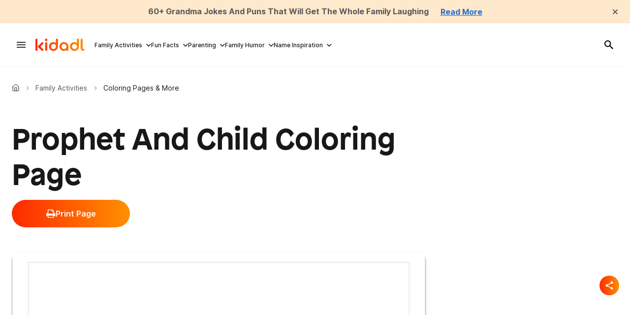

--- FILE ---
content_type: text/html; charset=utf-8
request_url: https://kidadl.com/activities/free-printables/prophet-and-child
body_size: 85292
content:
<!DOCTYPE html><html lang="en"><head prefix="og: https://ogp.me/ns# article: https://ogp.me/ns/article#"><script type="application/ld+json">{"@context":"https://schema.org","@type":"BreadcrumbList","itemListElement":[{"@type":"ListItem","id":"https://kidadl.com/","item":"https://kidadl.com/","name":"Kidadl","position":1},{"@type":"ListItem","id":"https://kidadl.com/activities","item":"https://kidadl.com/activities","name":"Family Activities","position":2},{"@type":"ListItem","id":"https://kidadl.com/activities/free-printables","item":"https://kidadl.com/activities/free-printables","name":"Coloring Pages & More","position":3}]}</script><script type="application/ld+json">{"@context":"https://schema.org","@type":"NewsArticle","articleSection":"Coloring Pages &amp; More","author":{"@type":"Person","description":"As a highly motivated, detail-oriented, and energetic individual, Olaleye's expertise lies in administrative and management operations. With extensive knowledge as an Editor and Communications Analyst, Olaleye excels in editing, writing, and media relations. Her commitment to upholding professional ethics and driving organizational growth sets her apart. She has a bachelor's degree in English Literature from the University of Benin, Edo State. ","identifier":"26372619","image":{"@type":"ImageObject","url":"https://kidadl.com/media-library/eyJhbGciOiJIUzI1NiIsInR5cCI6IkpXVCJ9.eyJpbWFnZSI6Imh0dHBzOi8vYXNzZXRzLnJibC5tcy81MDEyNzAzOS9vcmlnaW4ucG5nIiwiZXhwaXJlc19hdCI6MTgxNTYzOTUzNn0.OLdOG5ejfdVNdDijy8L1oApvCzxk0ELMWDvpe0yEGHw/image.png?width=210"},"name":"Akinwalere Olaleye","url":"https://kidadl.com/team-members/akinwalere-olaleye-omoteniola"},"dateModified":"2022-09-16T15:13:38Z","datePublished":"2021-03-14T23:23:44Z","description":"Prophet And Child Coloring Page Coloring Page","headline":"Prophet And Child Coloring Page","image":[{"@type":"ImageObject","height":600,"url":"https://kidadl.com/media-library/image.webp?id=50695006&width=980","width":1200}],"keywords":["Bible"],"mainEntityOfPage":{"@id":"https://kidadl.com/activities/free-printables/prophet-and-child","@type":"WebPage"},"publisher":{"@type":"Organization","logo":{"@type":"ImageObject","url":"https://kidadl.com/media-library/eyJhbGciOiJIUzI1NiIsInR5cCI6IkpXVCJ9.eyJpbWFnZSI6Imh0dHBzOi8vYXNzZXRzLnJibC5tcy81MTEwOTI3OC9vcmlnaW4ucG5nIiwiZXhwaXJlc19hdCI6MTc4NDQxNDU0N30.bBYE1voY0Ju6emJ8TpacAi5nk_TdVmSDa6sjtoZWWE0/image.png?width=210"},"name":"Kidadl"},"thumbnailUrl":"https://kidadl.com/media-library/image.webp?id=50695006&amp;width=210","url":"https://kidadl.com/activities/free-printables/prophet-and-child"}</script><meta charset="utf-8"/><link rel="preload" as="font" href="https://partners.rebelmouse.com/kidadl/Patron-Bold.otf" type="font/opentype" crossorigin=""/><link rel="preload" as="font" href="https://fonts.gstatic.com/s/inter/v13/UcC73FwrK3iLTeHuS_fvQtMwCp50KnMa1ZL7W0Q5nw.woff2" type="font/woff2" crossorigin=""/><link rel="preload" as="font" href="https://fonts.gstatic.com/s/inter/v13/UcC73FwrK3iLTeHuS_fvQtMwCp50KnMa1ZL7W0Q5nw.woff2" type="font/woff2" crossorigin=""/><link rel="preload" as="font" href="https://fonts.gstatic.com/s/inter/v13/UcC73FwrK3iLTeHuS_fvQtMwCp50KnMa1ZL7W0Q5nw.woff2" type="font/woff2" crossorigin=""/><link rel="preload" href="https://kidadl.com/media-library/image.webp?id=50695006&width=980&quality=50" as="image" fetchpriority="high"/><link rel="canonical" href="https://kidadl.com/activities/free-printables/prophet-and-child"/><meta property="fb:app_id" content="200167090048537"/><meta name="twitter:site" content="@"/><meta name="twitter:site:id" content=""/><meta property="og:type" content="article"/><meta property="article:section" content="Coloring Pages & More"/><meta property="og:url" content="https://kidadl.com/activities/free-printables/prophet-and-child"/><meta property="og:site_name" content="Kidadl"/><meta property="og:image" content="https://kidadl.com/media-library/image.webp?id=50695006&width=980"/><meta property="og:image:width" content="980"/><meta property="og:image:height" content="2000"/><meta property="og:title" content="Prophet And Child Coloring Page"/><meta property="og:description" content="Prophet And Child Coloring Page Coloring Page"/><meta name="description" content="Prophet And Child Coloring Page"/><meta name="keywords" content="Bible"/><meta name="referrer" content="always"/><meta name="robots" content="noindex"/><meta name="twitter:card" content="summary_large_image"/><meta name="twitter:image" content="https://kidadl.com/media-library/image.webp?id=50695006&width=980"/><link rel="preconnect" href="https://assets.rebelmouse.io/" crossorigin="anonymous"/><link rel="preconnect" href="https://user-stats.rbl.ms/" crossorigin="anonymous"/><link rel="preconnect" href="https://pages-stats.rbl.ms/" crossorigin="anonymous"/><!--link rel="preload" href="https://static.rbl.ms/static/fonts/fontawesome/fontawesome-mini.woff" as="font" type="font/woff2" crossorigin--><script type="text/javascript" class="rm-i-script">navigator.userAgent.includes("Chrome")&&function(e,t,n,r,i,o,a,u,c,s,p,l,f,v,d){var m,h,g,y,E=["click","contextmenu","dblclick","gotpointercapture","keydown","keypress","keyup","lostpointercapture","mousedown","mouseup","pointercancel","pointerdown","pointerenter","pointerleave","pointerover","pointerup","touchcancel","touchend","touchstart"],w=["scroll","wheel","mousemove","pointermove","touchmove"],P=new c,I=new c,L=new c,T="_rmStopped",S="rmInpZillaSafe",k="_rmImmediatelyStopped",_=e.setTimeout,b=e.clearTimeout,A=a.prototype,B=s&&"scheduling"in s&&"isInputPending"in s.scheduling;function C(e){return e&&e.canceled?Promise.resolve():(t=(e||{}).space||0,new Promise((function(e){t>0?_(e,0):d(e)}))).then((function(){if(B&&s.scheduling.isInputPending({includeContinuous:!0}))return C(e)}));var t}function Z(e){return e&&(e instanceof n||"function"==typeof e)}function x(e){return e&&"handleEvent"in e}function H(e){return"dataset"in e&&e.dataset.inpZillaSkip}function M(e,t,n,r,i,o){if(!(n[k]||r===u&&n[T]&&t!==n.target)){var a,c={get:(a={target:i,currentTarget:o},function(e,t,n){if(t in a)return a[t];var r=p.get(e,t);return Z(r)?function(){return p.apply(r,e,arguments)}:r}),set:p.set},s=new Proxy(n,c);try{x(e)?e.handleEvent.call(e,s):e.call(t,s)}catch(e){v(e)}}}function O(e){return function(t){var n=this,r=t.eventPhase,i=t.currentTarget,o=t.target;if(H(n))M(e,n,t,r,o,i);else{var a={canceled:!1,space:50};L.has(e)&&(L.get(e).canceled=!0),L.set(e,a),C(a).then((function(){a.canceled||(L.delete(e),M(e,n,t,r,o,i))}))}}}function j(e){return f.length>0&&e instanceof r&&e.dataset}function q(e){var t=!!f.some((function(t){return e.closest(t)}));e.dataset[S]=t?1:0}function F(e){return!!j(e)&&(S in e.dataset||q(e),1==e.dataset[S])}function G(e,t){var n=function(e,t){return!function(e,t){return!function(e){return e&&e.passive}(t)&&function(e){var t=e;return x(e)&&(t=e.handleEvent),!!(t&&t.length>0)}(e)}(e,t)}(e,t);return function(t){var r=this,i=t.eventPhase,o=t.currentTarget,u=t.target,c=t.timeStamp,s=new a("rm").timeStamp-c;function p(){M(e,r,t,i,u,o)}var l=!t.cancelable,f=!H(r),v=s>=20||n||l||function(e){return F(e.target)||F(e.currentTarget)}(t);f&&v?C().then(p):p()}}function N(e,t,n,r){if(!e.has(t)){var i=n(t,r);e.set(t,i)}return e.get(t)}function R(e){E.forEach((function(t){var n="on"+t;Object.defineProperty(e,n,{set:function(e){var n=this,r="__rmInpOn"+t;n[r]&&n.removeEventListener(t,n[r],{passive:!0}),n[r]=e,n.addEventListener(t,e,{passive:!0})}})}))}function U(e,t){return function(){this[e]=!0,t.apply(this,arguments)}}function z(){return!0}e.addEventListener("pointerup",z,{passive:!0}),e.addEventListener("pointerdown",z,{passive:!0}),(m=i.prototype).addEventListener=(h=m.addEventListener,function(t,n,r){var i=this||e;j(i)&&q(i);var o=n;n&&(o=w.includes(t)?N(I,n,O,r):N(P,n,G,r));var a=l.from(arguments);return a[1]=o,h.apply(i,a)}),m.removeEventListener=function(t){return function(n,r){var i,o=this||e,a=r;r&&(w.includes(n)&&I.has(r)?i=I:P.has(r)&&(i=P),i&&(a=i.get(r),i.delete(r)));var u=l.from(arguments);return u[1]=a,t.apply(o,u)}}(m.removeEventListener),R(e),R(t),R(o.prototype),g=A.stopPropagation,y=A.stopImmediatePropagation,A.stopPropagation=U(T,g),A.stopImmediatePropagation=U(k,y),function(){var t=new c;function n(e){return t.has(e)&&t.set(e,!0),b(e)}e.setTimeout=function(n,r){var i=this,o=l.from(arguments).splice(2);if(!Z(n))return _.apply(e,arguments);function a(){t.get(u)||n.apply(i,o),t.delete(u)}var u=_((function(){C().then(a).catch(v)}),r);return t.set(u,!1),u},e.setInterval=function(e,n){var r=this,i=l.from(arguments).splice(2);function o(){t.get(c)||e.apply(r,i)}function a(){return _(u,n)}function u(){t.get(c)?t.delete(c):C().then(o).catch(v).finally(a)}var c=a();return t.set(c,!1),c},e.clearInterval=n,e.clearTimeout=n}()}(window,document,Function,Element,EventTarget,HTMLElement,Event,Event.BUBBLING_PHASE,Map,navigator,Reflect,Array,window._rmInpZillaSafeSelectorList||[],console.error,requestIdleCallback);</script><script class="rm-i-script">window.REBELMOUSE_BOOTSTRAP_DATA = {"isUserLoggedIn": false, "site": {"id": 26332962, "isCommunitySite": false}, "runner": {"id": 26332962}, "post": {"id": 2666629114, "sections": [2234452312, 2255544546, 2253464656, 2253464670], "shareUrl": "https%3A%2F%2Fkidadl.com%2Factivities%2Ffree-printables%2Fprophet-and-child", "status": 0, "tags": ["Bible"]}, "path": "/activities/free-printables/prophet-and-child", "pathParams": {"sections": "activities/free-printables/", "slug": "prophet-and-child"}, "resourceId": "pp_2666629114", "fbId": "200167090048537", "fbAppVersion": "v2.5", "clientGaId": "", "messageBusUri": "wss://messages.rebelmouse.io", "section": {"id": null}, "tag": {"slug": "Bible"}, "fullBootstrapUrl": "/res/bootstrap/data.js?site_id=26332962\u0026resource_id=pp_2666629114\u0026path_params=%7B%22sections%22%3A%22activities%2Ffree-printables%2F%22%2C%22slug%22%3A%22prophet-and-child%22%7D\u0026override_device=desktop\u0026post_id=2666629114", "whitelabel_menu": {}, "useRiver": true, "engine": {"recaptchaSiteKey": null, "lazyLoadShortcodeImages": true, "backButtonGoToPage": true, "changeParticleUrlScroll": false, "countKeepReadingAsPageview": true, "defaultVideoPlayer": "", "theoPlayerLibraryLocation": "", "trackPageViewOnParticleUrlScroll": false, "webVitalsSampleRate": 100, "overrideDevicePixelRatio": null, "image_quality_level": 50, "sendEventsToCurrentDomain": false, "enableLoggedOutUserTracking": false, "useSmartLinks2": true}};
    </script><script class="rm-i-script">window.REBELMOUSE_BASE_ASSETS_URL = "https://kidadl.com/static/dist/social-ux/";
        window.REBELMOUSE_BASE_SSL_DOMAIN = "https://kidadl.com";
        window.REBELMOUSE_TASKS_QUEUE = [];
        window.REBELMOUSE_LOW_TASKS_QUEUE = [];
        window.REBELMOUSE_LOWEST_TASKS_QUEUE = [];
        window.REBELMOUSE_ACTIVE_TASKS_QUEUE = [];
        window.REBELMOUSE_STDLIB = {};
        window.RM_OVERRIDES = {};
        window.RM_AD_LOADER = [];
    </script><script src="https://kidadl.com/static/dist/social-ux/main.36c3749fa49db81ecd4f.bundle.mjs" class="rm-i-script" type="module" async="async" data-js-app="true" data-src-host="https://kidadl.com" data-src-file="main.mjs"></script><script src="https://kidadl.com/static/dist/social-ux/main.d0b30db35abc6251a38d.bundle.js" class="rm-i-script" nomodule="nomodule" defer="defer" data-js-app="true" data-src-host="https://kidadl.com" data-src-file="main.js"></script><script src="https://kidadl.com/static/dist/social-ux/runtime.5f2854bedb02943ff2a5.bundle.mjs" class="rm-i-script" type="module" async="async" data-js-app="true" data-src-host="https://kidadl.com" data-src-file="runtime.mjs"></script><script src="https://kidadl.com/static/dist/social-ux/runtime.5fe7c9a46d72403f8fd3.bundle.js" class="rm-i-script" nomodule="nomodule" defer="defer" data-js-app="true" data-src-host="https://kidadl.com" data-src-file="runtime.js"></script><!-- we collected enough need to fix it first before turn in back on--><!--script src="//cdn.ravenjs.com/3.16.0/raven.min.js" crossorigin="anonymous"></script--><!--script type="text/javascript">
        Raven.config('https://6b64f5cc8af542cbb920e0238864390a@sentry.io/147999').install();
    </script--><script class="rm-i-script">
        if ('serviceWorker' in navigator) {
          window.addEventListener('load', function() {
            navigator.serviceWorker.register('/sw.js').then(function(registration) {
              console.log('ServiceWorker registration successful with scope: ', registration.scope);
            }, function(err) {
              console.log('ServiceWorker registration failed: ', err);
            });
          });
        } else {
          console.log('ServiceWorker not enabled');
        }
    </script><script class="rm-i-script">
        // fallback error prone google tag setup
        var googletag = googletag || {};
        googletag.cmd = googletag.cmd || [];
    </script><meta http-equiv="X-UA-Compatible" content="IE=edge"/><link rel="alternate" type="application/rss+xml" title="Kidadl" href="/feeds/activities/free-printables.rss"/><meta name="viewport" content="width=device-width,initial-scale=1,minimum-scale=1.0"/><!-- TODO: move the default value from here --><title>Prophet And Child Coloring Page | Kidadl</title><style class="rm-i-styles">
        article,aside,details,figcaption,figure,footer,header,hgroup,nav,section{display:block;}audio,canvas,video{display:inline-block;}audio:not([controls]){display:none;}[hidden]{display:none;}html{font-size:100%;-webkit-text-size-adjust:100%;-ms-text-size-adjust:100%;}body{margin:0;font-size:1em;line-height:1.4;}body,button,input,select,textarea{font-family:Tahoma,sans-serif;color:#5A5858;}::-moz-selection{background:#145A7C;color:#fff;text-shadow:none;}::selection{background:#145A7C;color:#fff;text-shadow:none;}:focus{outline:5px auto #2684b1;}a:hover,a:active{outline:0;}abbr[title]{border-bottom:1px dotted;}b,strong{font-weight:bold;}blockquote{margin:1em 40px;}dfn{font-style:italic;}hr{display:block;height:1px;border:0;border-top:1px solid #ccc;margin:1em 0;padding:0;}ins{background:#ff9;color:#000;text-decoration:none;}mark{background:#ff0;color:#000;font-style:italic;font-weight:bold;}pre,code,kbd,samp{font-family:monospace,serif;_font-family:'courier new',monospace;font-size:1em;}pre{white-space:pre;white-space:pre-wrap;word-wrap:break-word;}q{quotes:none;}q:before,q:after{content:"";content:none;}small{font-size:85%;}sub,sup{font-size:75%;line-height:0;position:relative;vertical-align:baseline;}sup{top:-0.5em;}sub{bottom:-0.25em;}ul,ol{margin:1em 0;padding:0 0 0 40px;}dd{margin:0 0 0 40px;}nav ul,nav ol{list-style:none;list-style-image:none;margin:0;padding:0;}img{border:0;-ms-interpolation-mode:bicubic;vertical-align:middle;}svg:not(:root){overflow:hidden;}figure{margin:0;}form{margin:0;}fieldset{border:0;margin:0;padding:0;}label{cursor:pointer;}legend{border:0;padding:0;}button,input{line-height:normal;}button,input[type="button"],input[type="reset"],input[type="submit"]{cursor:pointer;-webkit-appearance:button;}input[type="checkbox"],input[type="radio"]{box-sizing:border-box;padding:0;}input[type="search"]{-webkit-appearance:textfield;box-sizing:content-box;}input[type="search"]::-webkit-search-decoration{-webkit-appearance:none;}button::-moz-focus-inner,input::-moz-focus-inner{border:0;padding:0;}textarea{overflow:auto;vertical-align:top;resize:vertical;}input:invalid,textarea:invalid{background-color:#fccfcc;}table{border-collapse:collapse;border-spacing:0;}td{vertical-align:top;}.ir{display:block;border:0;text-indent:-999em;overflow:hidden;background-color:transparent;background-repeat:no-repeat;text-align:left;direction:ltr;}.ir br{display:none;}.hidden{display:none !important;visibility:hidden;}.visuallyhidden{border:0;clip:rect(0 0 0 0);height:1px;margin:-1px;overflow:hidden;padding:0;position:absolute;width:1px;}.visuallyhidden.focusable:active,.visuallyhidden.focusable:focus{clip:auto;height:auto;margin:0;overflow:visible;position:static;width:auto;}.invisible{visibility:hidden;}.clearfix:before,.clearfix:after{content:"";display:table;}.clearfix:after{clear:both;}.clearfix{zoom:1;}.zindex20{z-index:20;}.zindex30{z-index:30;}.zindex40{z-index:40;}.zindex50{z-index:50;}html{font-size:px;font-weight:normal;}body,button,input,select,textarea{}.col,body{font-size:1.6rem;}a{text-decoration:none;}a:hover{text-decoration:none;}.with-primary-color{}.with-primary-color:hover{}.js-tab,.js-keep-reading,.js-toggle{cursor:pointer;}.noselect{-webkit-touch-callout:none;-webkit-user-select:none;-khtml-user-select:none;-moz-user-select:none;-ms-user-select:none;user-select:none;}.tabs__tab{display:inline-block;padding:10px;}.tabs__tab-content{display:none;}.tabs__tab-content.active{display:block;}button:focus,input[type="text"],input[type="email"]{outline:0;}audio,canvas,iframe,img,svg,video{vertical-align:middle;max-width:100%;}textarea{resize:vertical;}.main{position:relative;overflow:hidden;}.valign-wrapper{display:-webkit-flex;display:-ms-flexbox;display:flex;-webkit-align-items:center;-ms-flex-align:center;align-items:center;}.valign-wrapper .valign{display:block;}#notification{position:fixed;}.article-module__controls-placeholder{position:absolute;}.display-block{display:block;}.cover-all{position:absolute;width:100%;height:100%;}.full-width{width:100%;}.fa{font-family:FontAwesome,"fontawesome-mini" !important;}.fa.fa-instagram{font-size:1.15em;}.fa-googleplus:before{content:"\f0d5";}.post-partial,.overflow-visible{overflow:visible !important;}.attribute-data{margin:0 10px 10px 0;padding:5px 10px;color:white;border-radius:3px;margin-bottom:10px;display:inline-block;}.attribute-data[value=""]{display:none;}.badge{display:inline-block;overflow:hidden;}.badge-image{border-radius:100%;}.js-expandable.expanded .js-expand,.js-expandable:not(.expanded) .js-contract{display:none;}.js-scroll-trigger{display:block;width:100%;}.sticky-target:not(.legacy){position:fixed;opacity:0;top:0;will-change:transform;transform:translate3d(0px,0px,0px);}.sticky-target.legacy{position:relative;}.sticky-target.legacy.sticky-active{position:fixed;}.color-inherit:hover,.color-inherit{color:inherit;}.js-appear-on-expand{transition:all 350ms;height:0;overflow:hidden;opacity:0;}.content-container{display:none;}.expanded .content-container{display:block;}.expanded .js-appear-on-expand{opacity:1;height:auto;}.logged-out-user .js-appear-on-expand{height:0;opacity:0;}.h1,.h2{margin:0;padding:0;font-size:1em;font-weight:normal;}.lazyload-placeholder{display:none;position:absolute;text-align:center;background:rgba(0,0,0,0.1);top:0;bottom:0;left:0;right:0;}div[runner-lazy-loading] .lazyload-placeholder,iframe[runner-lazy-loading] + .lazyload-placeholder{display:block;}.abs-pos-center{position:absolute;top:0;bottom:0;left:0;right:0;margin:auto;}.relative{position:relative;}.runner-spinner{position:absolute;top:0;bottom:0;left:0;right:0;margin:auto;width:50px;}.runner-spinner:before{content:"";display:block;padding-top:100%;}.rm-non-critical-loaded .runner-spinner-circular{animation:rotate 2s linear infinite;height:100%;transform-origin:center center;width:100%;position:absolute;top:0;bottom:0;left:0;right:0;margin:auto;}.position-relative{position:relative;}.collection-button{display:inline-block;}.rm-non-critical-loaded .runner-spinner-path{stroke-dasharray:1,200;stroke-dashoffset:0;animation:dash 1.5s ease-in-out infinite,color 6s ease-in-out infinite;stroke-linecap:round;}.pagination-container .pagination-wrapper{display:flex;align-items:center;}.pagination-container .pagination-wrapper a{color:rgba(59,141,242,1);margin:0 5px;}@keyframes rotate{100%{transform:rotate(360deg);}}@keyframes dash{0%{stroke-dasharray:1,200;stroke-dashoffset:0;}50%{stroke-dasharray:89,200;stroke-dashoffset:-35px;}100%{stroke-dasharray:89,200;stroke-dashoffset:-124px;}}@keyframes color{100%,0%{stroke:rgba(255,255,255,1);}40%{stroke:rgba(255,255,255,0.6);}66%{stroke:rgba(255,255,255,0.9);}80%,90%{stroke:rgba(255,255,255,0.7);}}.js-section-loader-feature-container > .slick-list > .slick-track > .slick-slide:not(.slick-active){height:0;visibility:hidden;}.rebellt-item-media-container .instagram-media{margin-left:auto !important;margin-right:auto !important;}.js-hidden-panel{position:fixed;top:0;left:0;right:0;transition:all 300ms;z-index:10;}.js-hidden-panel.active{transform:translate3d(0,-100%,0);}.content{margin-left:auto;margin-right:auto;max-width:1100px;width:90%;}.ad-tag{text-align:center;}.ad-tag__inner{display:inline-block;}.content .ad-tag{margin-left:-5%;margin-right:-5%;}@media (min-width:768px){.content .ad-tag{margin-left:auto;margin-right:auto;}}.user-prefs{display:none;}.no-mb:not(:last-child){margin-bottom:0;}.no-mt:not(:first-child){margin-top:0;}.sm-mt-0:not(:empty):before,.sm-mt-1:not(:empty):before,.sm-mt-2:not(:empty):before,.sm-mb-0:not(:empty):after,.sm-mb-1:not(:empty):after,.sm-mb-2:not(:empty):after,.md-mt-0:not(:empty):before,.md-mt-1:not(:empty):before,.md-mt-2:not(:empty):before,.md-mb-0:not(:empty):after,.md-mb-1:not(:empty):after,.md-mb-2:not(:empty):after,.lg-mt-0:not(:empty):before,.lg-mt-1:not(:empty):before,.lg-mt-2:not(:empty):before,.lg-mb-0:not(:empty):after,.lg-mb-1:not(:empty):after,.lg-mb-2:not(:empty):after{content:'';display:block;overflow:hidden;}.sm-mt-0:not(:empty):before{margin-bottom:0;}.sm-mt-0 > *{margin-top:0;}.sm-mt-1:not(:empty):before{margin-bottom:-10px;}.sm-mt-1 > *{margin-top:10px;}.sm-mt-2:not(:empty):before{margin-bottom:-20px;}.sm-mt-2 > *{margin-top:20px;}.sm-mb-0:not(:empty):after{margin-top:0;}.sm-mb-0 > *{margin-bottom:0;}.sm-mb-1:not(:empty):after{margin-top:-10px;}.sm-mb-1 > *{margin-bottom:10px;}.sm-mb-2:not(:empty):after{margin-top:-20px;}.sm-mb-2 > *{margin-bottom:20px;}@media (min-width:768px){.md-mt-0:not(:empty):before{margin-bottom:0;}.md-mt-0 > *{margin-top:0;}.md-mt-1:not(:empty):before{margin-bottom:-10px;}.md-mt-1 > *{margin-top:10px;}.md-mt-2:not(:empty):before{margin-bottom:-20px;}.md-mt-2 > *{margin-top:20px;}.md-mb-0:not(:empty):after{margin-top:0;}.md-mb-0 > *{margin-bottom:0;}.md-mb-1:not(:empty):after{margin-top:-10px;}.md-mb-1 > *{margin-bottom:10px;}.md-mb-2:not(:empty):after{margin-top:-20px;}.md-mb-2 > *{margin-bottom:20px;}}@media (min-width:1024px){.lg-mt-0:not(:empty):before{margin-bottom:0;}.lg-mt-0 > *{margin-top:0;}.lg-mt-1:not(:empty):before{margin-bottom:-10px;}.lg-mt-1 > *{margin-top:10px;}.lg-mt-2:not(:empty):before{margin-bottom:-20px;}.lg-mt-2 > *{margin-top:20px;}.lg-mb-0:not(:empty):after{margin-top:0;}.lg-mb-0 > *{margin-bottom:0;}.lg-mb-1:not(:empty):after{margin-top:-10px;}.lg-mb-1 > *{margin-bottom:10px;}.lg-mb-2:not(:empty):after{margin-top:-20px;}.lg-mb-2 > *{margin-bottom:20px;}}.sm-cp-0{padding:0;}.sm-cp-1{padding:10px;}.sm-cp-2{padding:20px;}@media (min-width:768px){.md-cp-0{padding:0;}.md-cp-1{padding:10px;}.md-cp-2{padding:20px;}}@media (min-width:1024px){.lg-cp-0{padding:0;}.lg-cp-1{padding:10px;}.lg-cp-2{padding:20px;}}.mb-2 > *{margin-bottom:20px;}.mb-2 > :last-child{margin-bottom:0;}.v-sep > *{margin-bottom:20px;}@media (min-width:768px){.v-sep > *{margin-bottom:40px;}}.v-sep > *:last-child{margin-bottom:0;}@media only screen and (max-width:767px){.hide-mobile{display:none !important;}}@media only screen and (max-width:1023px){.hide-tablet-and-mobile{display:none !important;}}@media only screen and (min-width:768px){.hide-tablet-and-desktop{display:none !important;}}@media only screen and (min-width:768px) and (max-width:1023px){.hide-tablet{display:none !important;}}@media only screen and (min-width:1024px){.hide-desktop{display:none !important;}}.row.px10{margin-left:-10px;margin-right:-10px;}.row.px10 > .col{padding-left:10px;padding-right:10px;}.row.px20{margin-left:-20px;margin-right:-20px;}.row.px20 > .col{padding-left:20px;padding-right:20px;}.row{margin-left:auto;margin-right:auto;overflow:hidden;}.row:after{content:'';display:table;clear:both;}.row:not(:empty){margin-bottom:-20px;}.col{margin-bottom:20px;}@media (min-width:768px){.col{margin-bottom:40px;}.row:not(:empty){margin-bottom:-40px;}}.row .col{float:left;box-sizing:border-box;}.row .col.pull-right{float:right;}.row .col.s1{width:8.3333333333%;}.row .col.s2{width:16.6666666667%;}.row .col.s3{width:25%;}.row .col.s4{width:33.3333333333%;}.row .col.s5{width:41.6666666667%;}.row .col.s6{width:50%;}.row .col.s7{width:58.3333333333%;}.row .col.s8{width:66.6666666667%;}.row .col.s9{width:75%;}.row .col.s10{width:83.3333333333%;}.row .col.s11{width:91.6666666667%;}.row .col.s12{width:100%;}@media only screen and (min-width:768px){.row .col.m1{width:8.3333333333%;}.row .col.m2{width:16.6666666667%;}.row .col.m3{width:25%;}.row .col.m4{width:33.3333333333%;}.row .col.m5{width:41.6666666667%;}.row .col.m6{width:50%;}.row .col.m7{width:58.3333333333%;}.row .col.m8{width:66.6666666667%;}.row .col.m9{width:75%;}.row .col.m10{width:83.3333333333%;}.row .col.m11{width:91.6666666667%;}.row .col.m12{width:100%;}}@media only screen and (min-width:1024px){.row .col.l1{width:8.3333333333%;}.row .col.l2{width:16.6666666667%;}.row .col.l3{width:25%;}.row .col.l4{width:33.3333333333%;}.row .col.l5{width:41.6666666667%;}.row .col.l6{width:50%;}.row .col.l7{width:58.3333333333%;}.row .col.l8{width:66.6666666667%;}.row .col.l9{width:75%;}.row .col.l10{width:83.3333333333%;}.row .col.l11{width:91.6666666667%;}.row .col.l12{width:100%;}}.widget{position:relative;box-sizing:border-box;}.widget:hover .widget__headline a{}.widget__headline{cursor:pointer;}.widget__headline-text{font-family:inherit;color:inherit;word-break:break-word;}.widget__section-text{display:block;}.image,.widget__image{background-position:center;background-repeat:no-repeat;background-size:cover;display:block;z-index:0;}.widget__play{position:absolute;width:100%;height:100%;text-align:center;}.rm-widget-image-holder{position:relative;}.rm-video-holder{position:absolute;width:100%;height:100%;top:0;left:0;}.rm-zindex-hidden{display:none;z-index:-1;}.rm-widget-image-holder .widget__play{top:0;left:0;}.image.no-image{background-color:#e4e4e4;}.widget__video{position:relative;}.widget__video .rm-scrop-spacer{padding-bottom:56.25%;}.widget__video.rm-video-tiktok{max-width:605px;}.widget__video video,.widget__video iframe{position:absolute;top:0;left:0;height:100%;}.widget__product-vendor{font-size:1.5em;line-height:1.5;margin:25px 0;}.widget__product-buy-link{margin:15px 0;}.widget__product-buy-link-btn{background-color:#000;color:#fff;display:inline-block;font-size:1.6rem;line-height:1em;padding:1.25rem;font-weight:700;}.widget__product-buy-btn:hover{color:#fff;}.widget__product-price{font-size:1.5em;line-height:1.5;margin:25px 0;}.widget__product-compare-at-price{text-decoration:line-through;}.rebellt-item.is--mobile,.rebellt-item.is--tablet{margin-bottom:0.85em;}.rebellt-item.show_columns_on_mobile.col2,.rebellt-item.show_columns_on_mobile.col3{display:inline-block;vertical-align:top;}.rebellt-item.show_columns_on_mobile.col2{width:48%;}.rebellt-item.show_columns_on_mobile.col3{width:32%;}@media only screen and (min-width:768px){.rebellt-item.col2:not(.show_columns_on_mobile),.rebellt-item.col3:not(.show_columns_on_mobile){display:inline-block;vertical-align:top;}.rebellt-item.col2:not(.show_columns_on_mobile){width:48%;}.rebellt-item.col3:not(.show_columns_on_mobile){width:32%;}}.rebellt-item.parallax{background-size:cover;background-attachment:fixed;position:relative;left:calc(-50vw + 50%);width:100vw;min-height:100vh;padding:0 20%;box-sizing:border-box;max-width:inherit;text-align:center;z-index:3;}.rebellt-item.parallax.is--mobile{background-position:center;margin-bottom:0;padding:0 15%;}.rebellt-item.parallax.has-description:before,.rebellt-item.parallax.has-description:after{content:"";display:block;padding-bottom:100%;}.rebellt-item.parallax.has-description.is--mobile:before,.rebellt-item.parallax.has-description.is--mobile:after{padding-bottom:90vh;}.rebellt-item.parallax h3,.rebellt-item.parallax p{color:white;text-shadow:1px 0 #000;}.rebellt-item.parallax.is--mobile p{font-size:18px;font-weight:400;}.rebellt-ecommerce h3{font-size:1.8em;margin-bottom:15px;}.rebellt-ecommerce--vendor{font-size:1.5em;line-height:1.5;margin:25px 0;}.rebellt-ecommerce--price{font-size:1.5em;line-height:1.5;margin:25px 0;}.rebellt-ecommerce--compare-at-price{text-decoration:line-through;}.rebellt-ecommerce--buy{margin:15px 0;}.rebellt-ecommerce--btn{background-color:#000;color:#fff;display:inline-block;font-size:1.6rem;line-height:1em;padding:1.25rem;font-weight:700;}.rebellt-ecommerce--btn:hover{color:#fff;}.rebelbar.skin-simple{height:50px;line-height:50px;font-size:1.2rem;border-left:none;border-right:none;background-color:#fff;}.rebelbar.skin-simple .rebelbar__inner{position:relative;height:100%;margin:0 auto;padding:0 20px;max-width:1300px;}.rebelbar.skin-simple .logo{float:left;}.rebelbar.skin-simple .logo__image{max-height:50px;max-width:190px;}.rebelbar--fake.skin-simple{position:relative;border-color:#fff;}.rebelbar--fixed.skin-simple{position:absolute;width:100%;z-index:3;}.with-fixed-header .rebelbar--fixed.skin-simple{position:fixed;top:0;}.rebelbar.skin-simple .rebelbar__menu-toggle{position:relative;cursor:pointer;float:left;text-align:center;font-size:0;width:50px;margin-left:-15px;height:100%;}.rebelbar.skin-simple i{vertical-align:middle;display:inline-block;font-size:20px;}.rebelbar.skin-simple .rebelbar__menu-toggle:hover{}.rebelbar.skin-simple .rebelbar__section-links{display:none;padding:0 100px 0 40px;overflow:hidden;height:100%;}.rebelbar.skin-simple .rebelbar__section-list{margin:0 -15px;height:100%;}.rebelbar.skin-simple .rebelbar__section-links li{display:inline-block;padding:0 15px;text-align:left;}.rebelbar.skin-simple .rebelbar__section-link{display:block;font-size:1.8rem;font-weight:400;text-decoration:none;}.rebelbar.skin-simple .rebelbar__section-link:hover{}.rebelbar.skin-simple .rebelbar__sharebar.sharebar{display:none;}.rebelbar.skin-simple .rebelbar__section-list.js--active .rebelbar__more-sections-button{visibility:visible;}.rebelbar.skin-simple .rebelbar__more-sections-button{cursor:pointer;visibility:hidden;}.rebelbar.skin-simple #rebelbar__more-sections{visibility:hidden;position:fixed;line-height:70px;left:0;width:100%;background-color:#1f1f1f;}.rebelbar.skin-simple #rebelbar__more-sections a{color:white;}.rebelbar.skin-simple #rebelbar__more-sections.opened{visibility:visible;}@media only screen and (min-width:768px){.rebelbar.skin-simple .rebelbar__menu-toggle{margin-right:15px;}.rebelbar.skin-simple{height:100px;line-height:100px;font-weight:700;}.rebelbar.skin-simple .logo__image{max-width:350px;max-height:100px;}.rebelbar.skin-simple .rebelbar__inner{padding:0 40px;}.rebelbar.skin-simple .rebelbar__sharebar.sharebar{float:left;margin-top:20px;margin-bottom:20px;padding-left:40px;}}@media (min-width:960px){.rebelbar.skin-simple .rebelbar__section-links{display:block;}.with-floating-shares .rebelbar.skin-simple .search-form{display:none;}.with-floating-shares .rebelbar.skin-simple .rebelbar__sharebar.sharebar{display:block;}.with-floating-shares .rebelbar.skin-simple .rebelbar__section-links{display:none;}}.menu-global{display:none;width:100%;position:fixed;z-index:3;color:white;background-color:#1a1a1a;height:100%;font-size:1.8rem;overflow-y:auto;overflow-x:hidden;line-height:1.6em;}@media (min-width:768px){.menu-global{display:block;max-width:320px;top:0;-webkit-transform:translate(-320px,0);transform:translate(-320px,0);transform:translate3d(-320px,0,0);}.menu-global,.all-content-wrapper{transition:transform .2s cubic-bezier(.2,.3,.25,.9);}}.menu-overlay{position:fixed;top:-100%;left:0;height:0;width:100%;cursor:pointer;visibility:hidden;opacity:0;transition:opacity 200ms;}.menu-opened .menu-overlay{visibility:visible;height:100%;z-index:1;opacity:1;top:0;}@media only screen and (min-width:768px){.menu-opened .menu-overlay{z-index:10;background:rgba(255,255,255,.6);}}@media (min-width:960px){.logged-out-user .rebelbar.skin-simple .menu-overlay{display:none;}}@media (min-width:600px){.rm-resized-container-5{width:5%;}.rm-resized-container-10{width:10%;}.rm-resized-container-15{width:15%;}.rm-resized-container-20{width:20%;}.rm-resized-container-25{width:25%;}.rm-resized-container-30{width:30%;}.rm-resized-container-35{width:35%;}.rm-resized-container-40{width:40%;}.rm-resized-container-45{width:45%;}.rm-resized-container-50{width:50%;}.rm-resized-container-55{width:55%;}.rm-resized-container-60{width:60%;}.rm-resized-container-65{width:65%;}.rm-resized-container-70{width:70%;}.rm-resized-container-75{width:75%;}.rm-resized-container-80{width:80%;}.rm-resized-container-85{width:85%;}.rm-resized-container-90{width:90%;}.rm-resized-container-95{width:95%;}.rm-resized-container-100{width:100%;}}.rm-embed-container{position:relative;}.rm-embed-container.rm-embed-instagram{max-width:540px;}.rm-embed-container.rm-embed-tiktok{max-width:572px;min-height:721px;}.rm-embed-container.rm-embed-tiktok blockquote,.rm-embed-twitter blockquote{all:revert;}.rm-embed-container.rm-embed-tiktok blockquote{margin-left:0;margin-right:0;position:relative;}.rm-embed-container.rm-embed-tiktok blockquote,.rm-embed-container.rm-embed-tiktok blockquote > iframe,.rm-embed-container.rm-embed-tiktok blockquote > section{width:100%;min-height:721px;display:block;}.rm-embed-container.rm-embed-tiktok blockquote > section{position:absolute;top:0;left:0;right:0;bottom:0;display:flex;align-items:center;justify-content:center;flex-direction:column;text-align:center;}.rm-embed-container.rm-embed-tiktok blockquote > section:before{content:"";display:block;width:100%;height:300px;border-radius:8px;}.rm-embed-container > .rm-embed,.rm-embed-container > .rm-embed-holder{position:absolute;top:0;left:0;}.rm-embed-holder{display:block;height:100%;width:100%;display:flex;align-items:center;}.rm-embed-container > .rm-embed-spacer{display:block;}.rm-embed-twitter{max-width:550px;margin-top:10px;margin-bottom:10px;}.rm-embed-twitter blockquote{position:relative;height:100%;width:100%;flex-direction:column;display:flex;align-items:center;justify-content:center;flex-direction:column;text-align:center;}.rm-embed-twitter:not(.rm-off) .twitter-tweet{margin:0 !important;}.logo__image,.image-element__img,.rm-lazyloadable-image{max-width:100%;height:auto;}.logo__image,.image-element__img{width:auto;}@media (max-width:768px){.rm-embed-spacer.rm-embed-spacer-desktop{display:none;}}@media (min-width:768px){.rm-embed-spacer.rm-embed-spacer-mobile{display:none;}}.sharebar{margin:0 -4px;padding:0;font-size:0;line-height:0;}.sharebar a{color:#fff;}.sharebar a:hover{text-decoration:none;color:#fff;}.sharebar .share,.sharebar .share-plus{display:inline-block;margin:0 4px;font-size:14px;font-weight:400;padding:0 10px;width:20px;min-width:20px;height:40px;line-height:38px;text-align:center;vertical-align:middle;border-radius:2px;}.sharebar .share-plus i,.sharebar .share i{display:inline-block;vertical-align:middle;}.sharebar .hide-button{display:none;}.sharebar.enable-panel .hide-button{display:inline-block;}.sharebar.enable-panel .share-plus{display:none;}.sharebar.with-first-button-caption:not(.enable-panel) .share:first-child{width:68px;}.sharebar.with-first-button-caption:not(.enable-panel) .share:first-child:after{content:'Share';padding-left:5px;vertical-align:middle;}.sharebar--fixed{display:none;position:fixed;bottom:0;z-index:1;text-align:center;width:100%;left:0;margin:20px auto;}.with-floating-shares .sharebar--fixed{display:block;}.sharebar.fly_shared:not(.enable-panel) .share:nth-child(5){display:none;}.share-media-panel .share-media-panel-pinit{position:absolute;right:0;bottom:0;background-color:transparent;}.share-media-panel-pinit_share{background-image:url('/static/img/whitelabel/runner/spritesheets/pin-it-sprite.png');background-color:#BD081C;background-position:-1px -17px;border-radius:4px;float:right;height:34px;margin:7px;width:60px;background-size:194px auto;}.share-media-panel-pinit_share:hover{opacity:.9;}@media (min-width:768px){.sharebar .share-plus .fa,.sharebar .share .fa{font-size:22px;}.sharebar .share,.sharebar .share-plus{padding:0 15px;width:30px;min-width:30px;height:60px;line-height:60px;margin:0 4px;font-size:16px;}.sharebar.with-first-button-caption:not(.enable-panel) .share:first-child{width:180px;}.sharebar.with-first-button-caption:not(.enable-panel) .share:first-child:after{content:'Share this story';padding-left:10px;vertical-align:middle;text-transform:uppercase;}.share-media-panel-pinit_share{background-position:-60px -23px;height:45px;margin:10px;width:80px;}}.action-btn{display:block;font-size:1.6rem;cursor:pointer;border:2px solid ;border-radius:2px;line-height:1em;padding:1.6rem;font-weight:700;text-align:center;}.action-btn:hover{border:2px solid ;}.section-headline__text{font-size:3rem;font-weight:700;line-height:1;}.section-headline__text{}@media (min-width:768px){.section-headline__text{font-size:3.6rem;}.content__main .section-headline__text{margin-top:-.3rem;margin-bottom:2rem;}}.module-headline__text{font-size:3rem;font-weight:700;}@media (min-width:768px){.module-headline__text{font-size:3.6rem;}}.search-form{position:absolute;top:0;right:20px;z-index:1;}.search-form__text-input{display:none;height:42px;font-size:1.3rem;background-color:#f4f4f4;border:none;color:#8f8f8f;text-indent:10px;padding:0;width:220px;position:absolute;right:-10px;top:0;bottom:0;margin:auto;}.search-form .search-form__submit{display:none;position:relative;border:none;bottom:2px;background-color:transparent;}.search-form__text-input:focus,.search-form__submit:focus{border:0 none;-webkit-box-shadow:none;-moz-box-shadow:none;box-shadow:none;outline:0 none;}.show-search .search-form__close{position:absolute;display:block;top:0;bottom:0;margin:auto;height:1rem;right:-28px;}.search-form__open{vertical-align:middle;bottom:2px;display:inline-block;position:relative;font-size:1.9rem;}.show-search .search-form__text-input{display:block;}.show-search .search-form__submit{display:inline-block;vertical-align:middle;padding:0;font-size:1.9rem;}.search-form__close,.show-search .search-form__open{display:none;}.quick-search{display:block;border-bottom:1px solid #d2d2d2;padding:24px 0 28px;margin-bottom:20px;position:relative;}.quick-search__submit{background-color:transparent;border:0;padding:0;margin:0;position:absolute;zoom:.75;color:#000;}.quick-search__input{background-color:transparent;border:0;padding:0;font-size:1.5rem;font-weight:700;line-height:3em;padding-left:40px;width:100%;box-sizing:border-box;}@media (min-width:768px){.search-form{right:40px;}.quick-search{margin-bottom:40px;padding:0 0 20px;}.quick-search__submit{zoom:1;}.quick-search__input{line-height:2.2em;padding-left:60px;}}.search-widget{position:relative;}.search-widget__input,.search-widget__submit{border:none;padding:0;margin:0;background:transparent;font-size:inherit;line-height:inherit;}.social-links__link{display:inline-block;padding:12px;line-height:0;width:25px;height:25px;border-radius:50%;margin:0 6px;font-size:1.5em;text-align:center;position:relative;vertical-align:middle;color:white;}.social-links__link:hover{color:white;}.social-links__link > span{position:absolute;top:0;left:0;right:0;bottom:0;margin:auto;height:1em;}.article__body{}.body-description .horizontal-rule{border-top:2px solid #eee;}.article-content blockquote{border-left:5px solid ;color:#656565;padding:0 0 0 25px;margin:1em 0 1em 25px;}.article__splash-custom{position:relative;}.body hr{display:none;}.article-content .media-caption{color:#9a9a9a;font-size:1.4rem;line-height:2;}.giphy-image{margin-bottom:0;}.article-body a{word-wrap:break-word;}.article-content .giphy-image__credits-wrapper{margin:0;}.article-content .giphy-image__credits{color:#000;font-size:1rem;}.article-content .image-media,.article-content .giphy-image .media-photo-credit{display:block;}.tags{margin:0 -5px;}.tags__item{margin:5px;display:inline-block;}.tags .tags__item{line-height:1;}.slideshow .carousel-control{overflow:hidden;}.shortcode-media .media-caption,.shortcode-media .media-photo-credit{display:block;}@media (min-width:768px){.tags{margin:0 -10px;}.tags__item{margin:10px;}.article-content__comments-wrapper{border-bottom:1px solid #d2d2d2;margin-bottom:20px;padding-bottom:40px;}}.subscription-widget{padding:30px;}.subscription-widget .module-headline__text{text-align:center;font-size:2rem;font-weight:400;color:#fff;}.subscription-widget .social-links{margin-left:-10px;margin-right:-10px;text-align:center;font-size:0;}.subscription-widget .social-links__link{display:inline-block;vertical-align:middle;width:39px;height:39px;color:#fff;box-sizing:border-box;border-radius:50%;font-size:20px;margin:0 5px;line-height:35px;background:transparent;border:2px solid #fff;border-color:#fff;}.subscription-widget .social-links__link:hover{background:transparent;}.subscription-widget .social-links__link .fa-instagram{margin:5px 0 0 1px;}.subscription-widget__site-links{margin:30px -5px;text-align:center;font-size:.8em;}.subscription-widget__site-link{padding:0 5px;color:inherit;}.newsletter-element__form{text-align:center;position:relative;max-width:500px;margin-left:auto;margin-right:auto;}.newsletter-element__submit,.newsletter-element__input{border:0;padding:10px;font-size:1.6rem;font-weight:500;height:40px;line-height:20px;margin:0;}.newsletter-element__submit{color:#fff;position:absolute;top:0;right:0;}.newsletter-element__submit:hover{opacity:.9;}.newsletter-element__input{background:#f4f4f4;width:100%;color:#8f8f8f;padding-right:96px;box-sizing:border-box;}.gdpr-cookie-wrapper{position:relative;left:0;right:0;padding:.5em;box-sizing:border-box;}.gdpr-cookie-controls{text-align:right;}.runner-authors-list{margin-top:0;margin-bottom:0;padding-left:0;list-style-type:none;}.runner-authors-author-wrapper{display:flex;flex-direction:row;flex-wrap:nowrap;justify-content:flex-start;align-items:stretch;align-content:stretch;}.runner-authors-avatar-thumb{display:inline-block;border-radius:100%;width:55px;height:55px;background-repeat:no-repeat;background-position:center;background-size:cover;overflow:hidden;}.runner-authors-avatar-thumb img{width:100%;height:100%;display:block;object-fit:cover;border-radius:100%;}.runner-authors-avatar-fallback{display:flex;align-items:center;justify-content:center;width:100%;height:100%;font-size:12px;line-height:1.1;text-align:center;padding:4px;background:#e0e0e0;color:#555;font-weight:600;text-transform:uppercase;border-radius:100%;overflow:hidden;}.runner-authors-author-info{width:calc(100% - 55px);}.runner-author-name-container{padding:0 6px;}.rm-breadcrumb__list{margin:0;padding:0;}.rm-breadcrumb__item{list-style-type:none;display:inline;}.rm-breadcrumb__item:last-child .rm-breadcrumb__separator{display:none;}.rm-breadcrumb__item:last-child .rm-breadcrumb__link,.rm-breadcrumb__link.disabled{pointer-events:none;color:inherit;}.social-tab-i .share-fb:after,.social-tab-i .share-tw:after{content:none;}.share-buttons .social-tab-i a{margin-right:0;}.share-buttons .social-tab-i li{line-height:1px;float:left;}.share-buttons .social-tab-i ul{margin:0;padding:0;list-style:none;}.share-tab-img{max-width:100%;padding:0;margin:0;position:relative;overflow:hidden;display:inline-block;}.share-buttons .social-tab-i{position:absolute;bottom:0;right:0;margin:0;padding:0;z-index:1;list-style-type:none;}.close-share-mobile,.show-share-mobile{background-color:rgba(0,0,0,.75);}.share-buttons .social-tab-i.show-mobile-share-bar .close-share-mobile,.share-buttons .social-tab-i .show-share-mobile,.share-buttons .social-tab-i .share{width:30px;height:30px;line-height:27px;padding:0;text-align:center;display:inline-block;vertical-align:middle;}.share-buttons .social-tab-i.show-mobile-share-bar .show-share-mobile,.share-buttons .social-tab-i .close-share-mobile{display:none;}.share-buttons .social-tab-i .icons-share{vertical-align:middle;display:inline-block;font:normal normal normal 14px/1 FontAwesome;color:white;}.social-tab-i .icons-share.fb:before{content:'\f09a';}.social-tab-i .icons-share.tw:before{content:'\f099';}.social-tab-i .icons-share.pt:before{content:'\f231';}.social-tab-i .icons-share.tl:before{content:'\f173';}.social-tab-i .icons-share.em:before{content:'\f0e0';}.social-tab-i .icons-share.sprite-shares-close:before{content:'\f00d';}.social-tab-i .icons-share.sprite-shares-share:before{content:'\f1e0';}@media only screen and (max-width:768px){.share-tab-img .social-tab-i{display:block;}.share-buttons .social-tab-i .share{display:none;}.share-buttons .social-tab-i.show-mobile-share-bar .share{display:block;}.social-tab-i li{float:left;}}@media only screen and (min-width:769px){.social-tab-i .close-share-mobile,.social-tab-i .show-share-mobile{display:none !important;}.share-tab-img .social-tab-i{display:none;}.share-tab-img:hover .social-tab-i{display:block;}.share-buttons .social-tab-i .share{width:51px;height:51px;line-height:47px;}.share-buttons .social-tab-i{margin:5px 0 0 5px;top:0;left:0;bottom:auto;right:auto;display:none;}.share-buttons .social-tab-i .share{display:block;}}.accesibility-hidden{border:0;clip:rect(1px 1px 1px 1px);clip:rect(1px,1px,1px,1px);height:1px;margin:-1px;overflow:hidden;padding:0;position:absolute;width:1px;background:#000;color:#fff;}body:not(.rm-non-critical-loaded) .follow-button{display:none;}.posts-custom .posts-wrapper:after{content:"";display:block;margin-bottom:-20px;}.posts-custom .widget{margin-bottom:20px;width:100%;}.posts-custom .widget__headline,.posts-custom .social-date{display:block;}.posts-custom .social-date{color:#a4a2a0;font-size:1.4rem;}.posts-custom[data-attr-layout_headline] .widget{vertical-align:top;}.posts-custom[data-attr-layout_headline="top"] .widget{vertical-align:bottom;}.posts-custom .posts-wrapper{margin-left:0;margin-right:0;font-size:0;line-height:0;}.posts-custom .widget{display:inline-block;}.posts-custom article{margin:0;box-sizing:border-box;font-size:1.6rem;}.posts-custom[data-attr-layout_columns="2"] article,.posts-custom[data-attr-layout_columns="3"] article,.posts-custom[data-attr-layout_columns="4"] article{margin:0 10px;}.posts-custom[data-attr-layout_columns="2"] .posts-wrapper,.posts-custom[data-attr-layout_columns="3"] .posts-wrapper,.posts-custom[data-attr-layout_columns="4"] .posts-wrapper{margin-left:-10px;margin-right:-10px;}@media (min-width:768px){.posts-custom[data-attr-layout_columns="2"] .widget{width:50%;}.posts-custom[data-attr-layout_columns="3"] .widget{width:33.3333%;}.posts-custom[data-attr-layout_columns="4"] .widget{width:25%;}}.posts-custom .widget__headline{font-size:1em;font-weight:700;word-wrap:break-word;}.posts-custom .widget__section{display:block;}.posts-custom .widget__head{position:relative;}.posts-custom .widget__head .widget__body{position:absolute;padding:5%;bottom:0;left:0;box-sizing:border-box;width:100%;background:rgba(0,0,0,0.4);background:linear-gradient(transparent 5%,rgba(0,0,0,0.5));}.posts-custom .widget__head .social-author__name,.posts-custom .widget__head .main-author__name,.posts-custom .widget__head .social-author__social-name,.posts-custom .widget__head .main-author__social-name,.posts-custom .widget__head .widget__headline,.posts-custom .widget__head .widget__subheadline{color:white;}.posts-custom .widget__subheadline *{display:inline;}.posts-custom .main-author__avatar,.posts-custom .social-author__avatar{float:left;border-radius:50%;margin-right:8px;height:30px;width:30px;min-width:30px;overflow:hidden;position:relative;}.posts-custom .main-author__name,.posts-custom .social-author__name{color:#1f1f1f;font-size:1.4rem;font-weight:700;display:inline;overflow:hidden;text-overflow:ellipsis;white-space:nowrap;position:relative;}.posts-custom .main-author__social-name,.posts-custom .social-author__social-name{color:#757575;display:block;font-size:1.2rem;line-height:0.8em;}.posts-custom .main-author__name:hover,.posts-custom .social-author__name:hover,.posts-custom .main-author__social-name:hover,.posts-custom .social-author__social-name:hover{}.posts-custom[data-attr-layout_carousel] .posts-wrapper:after{margin-bottom:0 !important;}.posts-custom[data-attr-layout_carousel] .widget{margin-bottom:0 !important;}.posts-custom[data-attr-layout_carousel][data-attr-layout_columns="1"] .posts-wrapper:not(.slick-initialized) .widget:not(:first-child),.posts-custom[data-attr-layout_carousel]:not([data-attr-layout_columns="1"]) .posts-wrapper:not(.slick-initialized){display:none !important;}.posts-custom .slick-arrow{position:absolute;top:0;bottom:0;width:7%;max-width:60px;min-width:45px;min-height:60px;height:15%;color:white;border:0;margin:auto 10px;z-index:1;cursor:pointer;font-size:1.6rem;line-height:1;opacity:0.9;}.posts-custom .slick-prev{left:0;}.posts-custom .slick-next{right:0;}.posts-custom .slick-arrow:before{position:absolute;left:0;right:0;width:13px;bottom:0;top:0;margin:auto;height:16px;}.posts-custom .slick-arrow:hover{opacity:1;}.posts-custom .slick-dots{display:block;padding:10px;box-sizing:border-box;text-align:center;margin:0 -5px;}.posts-custom .slick-dots li{display:inline-block;margin:0 5px;}.posts-custom .slick-dots button{font-size:0;width:10px;height:10px;display:inline-block;line-height:0;border:0;border-radius:7px;padding:0;margin:0;vertical-align:middle;outline:none;}.posts-custom .slick-dots .slick-active button,.posts-custom .slick-dots button:hover{}.posts-custom hr{display:none;}.posts-custom{}.posts-custom blockquote{border-left:5px solid ;color:#656565;padding:0 0 0 25px;margin:1em 0 1em 25px;}.posts-custom .media-caption{color:#9a9a9a;font-size:1.4rem;line-height:2;}.posts-custom a{word-wrap:break-word;}.posts-custom .giphy-image__credits-wrapper{margin:0;}.posts-custom .giphy-image__credits{color:#000;font-size:1rem;}.posts-custom .body .image-media,.posts-custom .body .giphy-image .media-photo-credit{display:block;}.posts-custom .widget__shares.enable-panel .share-plus,.posts-custom .widget__shares:not(.enable-panel) .hide-button{display:none;}.posts-custom .widget__shares{margin-left:-10px;margin-right:-10px;font-size:0;}.posts-custom .widget__shares a{display:inline-block;padding:5px;line-height:0;width:25px;height:25px;border-radius:50%;margin:0 10px;font-size:1.5rem;text-align:center;position:relative;vertical-align:middle;color:white;}.posts-custom .widget__shares a:hover{color:white;}.posts-custom .widget__shares i{position:absolute;top:0;left:0;right:0;bottom:0;margin:auto;height:1em;}.infinite-scroll-wrapper:not(.rm-loading){width:1px;height:1px;}.infinite-scroll-wrapper.rm-loading{width:1px;}.rm-loadmore-placeholder.rm-loading{display:block;width:100%;}.post-splash-custom,.post-splash-custom .widget__head{position:relative;}.post-splash-custom .widget__head .widget__body{position:absolute;padding:5%;bottom:0;left:0;box-sizing:border-box;width:100%;background:rgba(0,0,0,.4);background:-webkit-linear-gradient(transparent 5%,rgba(0,0,0,.5));background:-o-linear-gradient(transparent 5%,rgba(0,0,0,.5));background:-moz-linear-gradient(transparent 5%,rgba(0,0,0,.5));background:linear-gradient(transparent 5%,rgba(0,0,0,.5));}.post-splash-custom .headline{font-size:2rem;font-weight:700;position:relative;}.post-splash-custom .post-controls{position:absolute;top:0;left:0;z-index:2;}.post-splash-custom hr{display:none;}.post-splash-custom .widget__section{display:block;}.post-splash-custom .post-date{display:block;}.post-splash-custom .photo-credit p,.post-splash-custom .photo-credit a{font-size:1.1rem;margin:0;}.post-splash-custom .widget__subheadline *{display:inline;}.post-splash-custom .widget__image .headline,.post-splash-custom .widget__image .photo-credit,.post-splash-custom .widget__image .photo-credit p,.post-splash-custom .widget__image .photo-credit a,.post-splash-custom .widget__image .post-date{color:#fff;}@media (min-width:768px){.post-splash-custom .headline{font-size:3.6rem;}}.post-splash-custom .widget__shares.enable-panel .share-plus,.post-splash-custom .widget__shares:not(.enable-panel) .hide-button{display:none;}.post-splash-custom .widget__shares{margin-left:-10px;margin-right:-10px;font-size:0;}.post-splash-custom .widget__shares a{display:inline-block;padding:5px;line-height:0;width:25px;height:25px;border-radius:50%;margin:0 10px;font-size:1.5rem;text-align:center;position:relative;vertical-align:middle;color:white;}.post-splash-custom .widget__shares a:hover{color:white;}.post-splash-custom .widget__shares i{position:absolute;top:0;left:0;right:0;bottom:0;margin:auto;height:1em;}.post-authors{font-size:1.1em;line-height:1;padding-bottom:20px;margin-bottom:20px;color:#9a9a9a;border-bottom:1px solid #d2d2d2;}.post-authors__name,.post-authors__date{display:inline-block;vertical-align:middle;}.post-authors__name{font-weight:600;}.post-authors__date{margin-left:7px;}.post-authors__fb-like{float:right;overflow:hidden;}.post-authors__fb-like[fb-xfbml-state='rendered']:before{content:'Like us on Facebook';line-height:20px;display:inline-block;vertical-align:middle;margin-right:15px;}.post-authors__list{list-style:none;display:inline-block;vertical-align:middle;margin:0;padding:0;}.post-author{display:inline;}.post-author__avatar{z-index:0;border-radius:100%;object-fit:cover;width:50px;height:50px;}.post-author__avatar,.post-author__name{display:inline-block;vertical-align:middle;}.post-author__bio p{margin:0;}.post-pager{display:table;width:100%;}.post-pager__spacing{display:table-cell;padding:0;width:5px;}.post-pager__btn{display:table-cell;font-size:1.6rem;color:white;cursor:pointer;line-height:1em;padding:1.6rem;font-weight:700;text-align:center;}.post-pager__btn:hover{color:white;}.post-pager__btn .fa{transition:padding 200ms;}.post-pager__btn:hover .fa{padding:0 5px;}.post-pager__spacing:first-child,.post-pager__spacing:last-child{display:none;}.arrow-link{font-weight:600;font-size:1.5rem;margin:0 -.5rem;text-align:right;position:relative;}.arrow-link__anchor span{vertical-align:middle;margin:0 .5rem;}.list{display:block;margin-left:-1em;margin-right:-1em;padding:0;}.list__item{display:inline-block;padding:1em;}.logo__anchor{display:block;font-size:0;}.logo__image.with-bounds{max-width:190px;max-height:100px;}@media (min-width:768px){.logo__image.with-bounds{max-width:350px;}}.widget__head .rm-lazyloadable-image{width:100%;}.crop-16x9{padding-bottom:56.25%;}.crop-3x2{padding-bottom:66.6666%;}.crop-2x1{padding-bottom:50%;}.crop-1x2{padding-bottom:200%;}.crop-3x1{padding-bottom:33.3333%;}.crop-1x1{padding-bottom:100%;}.rm-crop-16x9 > .widget__img--tag,.rm-crop-16x9 > div:not(.rm-crop-spacer),.rm-crop-3x2 > .widget__img--tag,.rm-crop-3x2 > div:not(.rm-crop-spacer),.rm-crop-2x1 > .widget__img--tag,.rm-crop-2x1 > div:not(.rm-crop-spacer),.rm-crop-1x2 > .widget__img--tag,.rm-crop-1x2 > div:not(.rm-crop-spacer),.rm-crop-3x1 > .widget__img--tag,.rm-crop-3x1 > div:not(.rm-crop-spacer),.rm-crop-1x1 > .widget__img--tag,.rm-crop-1x1 > div:not(.rm-crop-spacer),.rm-crop-custom > .widget__img--tag,.rm-crop-custom > div:not(.rm-crop-spacer){position:absolute;top:0;left:0;bottom:0;right:0;height:100%;width:100%;object-fit:contain;}.rm-crop-16x9 > .rm-crop-spacer,.rm-crop-3x2 > .rm-crop-spacer,.rm-crop-2x1 > .rm-crop-spacer,.rm-crop-1x2 > .rm-crop-spacer,.rm-crop-3x1 > .rm-crop-spacer,.rm-crop-1x1 > .rm-crop-spacer,.rm-crop-custom > .rm-crop-spacer{display:block;}.rm-crop-16x9 > .rm-crop-spacer{padding-bottom:56.25%;}.rm-crop-3x2 > .rm-crop-spacer{padding-bottom:66.6666%;}.rm-crop-2x1 > .rm-crop-spacer{padding-bottom:50%;}.rm-crop-1x2 > .rm-crop-spacer{padding-bottom:200%;}.rm-crop-3x1 > .rm-crop-spacer{padding-bottom:33.3333%;}.rm-crop-1x1 > .rm-crop-spacer{padding-bottom:100%;}.share-plus{background-color:#afafaf;}.share-plus:hover{background-color:#aaaaaa;}.share-facebook,.share-fb{background-color:#1777f2;}.share-facebook:hover,.share-fb:hover{background-color:#318bff;}.share-twitter,.share-tw{background-color:#50abf1;}.share-twitter:hover,.share-tw:hover{background-color:#00a8e5;}.share-apple{background-color:#000000;}.share-apple:hover{background-color:#333333;}.share-linkedin{background-color:#0077b5;}.share-linkedin:hover{background:#006da8;}.share-pinterest{background-color:#ce1e1f;}.share-pinterest:hover{background:#bb2020;}.share-googleplus{background-color:#df4a32;}.share-googleplus:hover{background-color:#c73c26;}.share-reddit{background-color:#ff4300;}.share-email{background-color:#5e7286;}.share-email:hover{background:#48596b;}.share-tumblr{background-color:#2c4762;}.share-tumblr:hover{background-color:#243c53;}.share-sms{background-color:#ff922b;}.share-sms:hover{background-color:#fd7e14;}.share-whatsapp{background-color:#4dc247;}.share-instagram{background-color:#3f729b;}.share-instagram:hover{background-color:#4B88B9;}.share-youtube{background-color:#cd201f;}.share-youtube:hover{background-color:#EA2524;}.share-linkedin{background-color:#0077b5;}.share-linkedin:hover{background-color:#005d8e;}.share-slack{background-color:#36C5F0;}.share-slack:hover{background-color:#0077b5;}.share-openid{background-color:#F7931E;}.share-openid:hover{background-color:#E6881C;}.share-st{background-color:#eb4924;}.share-copy-link{background-color:#159397;}.listicle-slideshow__thumbnails{margin:0 -0.5%;overflow:hidden;white-space:nowrap;min-height:115px;}.listicle-slideshow__thumbnail{width:19%;margin:0.5%;display:inline-block;cursor:pointer;}.listicle-slideshow-pager{display:none;}.rm-non-critical-loaded .listicle-slideshow-pager{display:contents;}.rm-top-sticky-flexible{position:fixed;z-index:4;top:0;left:0;width:100%;transform:translate3d(0px,0px,0px);}.rm-top-sticky-stuck{position:relative;}.rm-top-sticky-stuck .rm-top-sticky-floater{position:fixed;z-index:4;top:0;left:0;width:100%;transform:translate3d(0px,-200px,0px);}.rm-top-sticky-stuck.rm-stuck .rm-top-sticky-floater{transform:translate3d(0px,0px,0px);}.rm-component{display:contents !important;}@font-face{font-family:'Patron';font-weight:400;font-style:normal;font-display:swap;src:url('https://partners.rebelmouse.com/kidadl/Patron-Bold.otf') format('opentype')}@font-face{font-family:'Patron';font-weight:500;font-style:normal;font-display:swap;src:url('https://partners.rebelmouse.com/kidadl/Patron-Bold.otf') format('opentype')}@font-face{font-family:'Patron';font-weight:600;font-style:normal;font-display:swap;src:url('https://partners.rebelmouse.com/kidadl/Patron-Bold.otf') format('opentype')}@font-face{font-family:'Patron';font-weight:700;font-style:normal;font-display:swap;src:url('https://partners.rebelmouse.com/kidadl/Patron-Bold.otf') format('opentype')}@font-face{font-family:'Inter';font-weight:400;font-style:normal;font-display:swap;unicode-range:U+0000-00FF,U+0131,U+0152-0153,U+02BB-02BC,U+02C6,U+02DA,U+02DC,U+0304,U+0308,U+0329,U+2000-206F,U+2074,U+20AC,U+2122,U+2191,U+2193,U+2212,U+2215,U+FEFF,U+FFFD;src:url('https://fonts.gstatic.com/s/inter/v13/UcC73FwrK3iLTeHuS_fvQtMwCp50KnMa1ZL7W0Q5nw.woff2') format('woff2')}@font-face{font-family:'Inter';font-weight:700;font-style:normal;font-display:swap;unicode-range:U+0000-00FF,U+0131,U+0152-0153,U+02BB-02BC,U+02C6,U+02DA,U+02DC,U+0304,U+0308,U+0329,U+2000-206F,U+2074,U+20AC,U+2122,U+2191,U+2193,U+2212,U+2215,U+FEFF,U+FFFD;src:url('https://fonts.gstatic.com/s/inter/v13/UcC73FwrK3iLTeHuS_fvQtMwCp50KnMa1ZL7W0Q5nw.woff2') format('woff2')}@font-face{font-family:'Inter';font-weight:600;font-style:normal;font-display:swap;unicode-range:U+0000-00FF,U+0131,U+0152-0153,U+02BB-02BC,U+02C6,U+02DA,U+02DC,U+0304,U+0308,U+0329,U+2000-206F,U+2074,U+20AC,U+2122,U+2191,U+2193,U+2212,U+2215,U+FEFF,U+FFFD;src:url('https://fonts.gstatic.com/s/inter/v13/UcC73FwrK3iLTeHuS_fvQtMwCp50KnMa1ZL7W0Q5nw.woff2') format('woff2')}@font-face{font-family:'Inter';font-weight:500;font-style:normal;font-display:swap;unicode-range:U+0000-00FF,U+0131,U+0152-0153,U+02BB-02BC,U+02C6,U+02DA,U+02DC,U+0304,U+0308,U+0329,U+2000-206F,U+2074,U+20AC,U+2122,U+2191,U+2193,U+2212,U+2215,U+FEFF,U+FFFD;src:url('https://fonts.gstatic.com/s/inter/v13/UcC73FwrK3iLTeHuS_fvQtMwCp50KnMa1ZL7W0Q5nw.woff2') format('woff2')}@font-face{font-family:'Inter';font-weight:300;font-style:normal;font-display:swap;unicode-range:U+0000-00FF,U+0131,U+0152-0153,U+02BB-02BC,U+02C6,U+02DA,U+02DC,U+0304,U+0308,U+0329,U+2000-206F,U+2074,U+20AC,U+2122,U+2191,U+2193,U+2212,U+2215,U+FEFF,U+FFFD;src:url('https://fonts.gstatic.com/s/inter/v13/UcC73FwrK3iLTeHuS_fvQtMwCp50KnMa1ZL7W0Q5nw.woff2') format('woff2')}:root{--white-color:#fff;--primary-color:#FE6600;--secondary-color:#FFE9CC;--tertiary-color:#266DD3;--dark-purple:#49007A;--purple:#8F02EF;--light-purple:#E9CCFC;--red:#FE2900;--dark-pink:#79003F;--pink:#FF7DC2;--light-pink:#FFE5F3;--light-blue:#CCE2FF;--blue-links:#2E65D0;--blue:#00A5FF;--dark-blue:#00527E;--gray:#DCDCDC;--dark-gray:#565656;--yellow:#FFB800;--light-yellow:#FFF3D6;--green:#04A777;--dark-green:#004B35;--light-green:#CDEDE4;--dark-orange:#AA6000;--light-orange:#FFE9CC;--orange:#FF9000;--bg-sky-blue:#006FFF;--sky-blue:#CCEDFF;--gradient:linear-gradient(90deg,#FE2900 0.23%,#FF9000 99.73%);--primary-text-color:#181818;--secondary-text-color:#5A5A5A;--primary-font-family:"Patron",sans-serif;--secondary-font-family:"Inter",sans-serif;--tertiary-font-family:"Poppins",Helvetica,Arial,sans-serif;--regular-container-width:1100px;--large-container-width:1408px;--container-min-padding:16px;--splash-post-mobile-adjustment-margin:-16px;--collapse-arrow:url('data:image/svg+xml,<svg xmlns="http://www.w3.org/2000/svg" width="24" height="25" viewBox="0 0 24 25" fill="none"><g clip-path="url(%23clip0_841_3980)"><path d="M7.41 15.4471L12 10.8671L16.59 15.4471L18 14.0371L12 8.03711L6 14.0371L7.41 15.4471Z" fill="%23323232"/></g><defs><clipPath id="clip0_841_3980"><rect width="24" height="24" fill="white" transform="translate(0 0.0371094)"/></clipPath></defs></svg>')}:root{--vertical-spacing-level-1:32px;--vertical-spacing-level-2:24px;--vertical-spacing-level-3:16px;--horizontal-spacing-level-1:16px;--horizontal-spacing-level-2:0;--horizontal-spacing-level-3:12px;--vertical-spacing-between-post-items:8px}@media (min-width:768px) and (max-width:1023px){:root{--vertical-spacing-level-1:40px;--vertical-spacing-level-2:24px;--vertical-spacing-level-3:16px;--horizontal-spacing-level-1:32px;--horizontal-spacing-level-2:24px;--horizontal-spacing-level-3:16px}}@media (min-width:1024px){:root{--vertical-spacing-level-1:52px;--vertical-spacing-level-2:32px;--vertical-spacing-level-3:24px;--horizontal-spacing-level-1:40px;--horizontal-spacing-level-2:32px;--horizontal-spacing-level-3:24px}}.main,.row{overflow:initial}.clearfix:before,.clearfix:after{display:none}body *{box-sizing:border-box}button{padding:0;margin:0;border:0;background:transparent}.js-hidden-panel{position:sticky}.sm-mb-2:not(:empty):after,.row:not(:empty),.col,.sm-mb-1>*,.sm-mt-1:not(:empty):before,.sm-mb-1:not(:empty):after,.posts-custom .posts-wrapper:after,.mb-2>*,.v-sep>*,.sm-mb-2>*{margin-bottom:0;margin-top:0}.sm-mb-2:not(:empty):after,.sm-mt-1:not(:empty):before,.sm-mb-1:not(:empty):after,.posts-custom .posts-wrapper:after,.sm-mb-2:not(:empty):after,.sm-mt-1:not(:empty):before,.sm-mb-1:not(:empty):after,.posts-custom .posts-wrapper:after{display:none}.sm-mb-2:not(:empty):after,.row:not(:empty),.col,.sm-mb-1>*,.sm-mt-1:not(:empty):before,.sm-mb-1:not(:empty):after,.posts-custom .posts-wrapper:after,.mb-2>*,.sm-mt-1>*{margin-top:0;margin-bottom:0}.posts-custom::before,.posts-custom::after,.posts-wrapper::after,.posts-wrapper::before,.posts-custom article::before,.posts-custom article:not(:empty):after,.posts-custom article>.row::after,.posts-custom article>.row::before,.posts-custom .widget__body::after,.posts-custom .widget__body::before,.posts-custom .widget.col::after,.sm-mb-1:not(:empty):after,.row:after{display:none}.posts-custom .widget,.posts-custom .widget .col,.posts-custom .widget__body,.posts-custom .widget__headline,.posts-custom .widget__head{margin:0;padding:0}.widget>article .row{overflow:visible;margin:0}.widget .row .col{float:none;margin:0}.list{margin-left:0;margin-right:0}.social-links__link{padding:0;height:32px;width:32px;background:var(--gradient);font-size:18px;margin:0 11px 0 0;text-align:center}.social-links__link:last-child{margin-right:0}.social-links__link:hover{background:var(--gradient);text-shadow:1px 1px 2px rgba(0,0,0,0.2);box-shadow:1px 1px 3px rgba(0,0,0,0.2) inset}a,t .btn,input,button{transition:all 0.3s}a{color:inherit}p{margin:0 0 1em}p:last-child{margin:0}body{background-color:#fff;font-family:var(--secondary-font-family);color:var(--primary-text-color);font-size:18px;line-height:(--primary-line-height);-webkit-font-smoothing:antialiased}button,input,select,textarea{font-family:inherit}.badge-name{display:none}.badge-list-normal img{width:24px;height:24px}.badge-list-normal{display:flex;gap:12px}.article .widget .widget__shares{padding:0}.posts-custom .widget__shares a.share-plus,.posts-custom .widget__shares .share.share-plus{position:absolute;top:100%;left:0;margin:0}.posts-custom .widget__shares .share{box-sizing:border-box;border:none}.widget__shares .share:focus{outline:none}.posts-custom .widget__shares i{display:flex;justify-content:center;align-items:center;font-size:17px}.posts-custom .widget__shares svg{width:14px}.posts-custom .widget__shares a:not(.share-plus),.posts-custom .widget__shares .share:not(.share-plus){display:none!important;width:32px;height:32px;margin:0;background:var(--secondary-text-color);font-size:14px}.posts-custom .widget__shares .share:not(.share-plus):hover,.posts-custom .widget__shares a:not(.share-plus):hover{background:var(--primary-color)}.posts-custom .widget__shares.open{border-radius:16px;border:1px solid #DCDCDC;background:#FFF;box-shadow:0px 1px 12px rgba(24,24,24,0.08);padding:16px 8px;display:flex;flex-direction:column;gap:12px;transform:translate(-5px,-100%);margin-top:-4px}.posts-custom .widget__shares.open a:not(.share-plus),.posts-custom .widget__shares.open .share:not(.share-plus){display:block!important}.posts-custom .widget__shares.open .share-plus{margin-top:5px;margin-left:4px}.posts-custom .widget__shares .hide-button{display:none!important}.posts-custom .widget__shares a.share-plus,.posts-custom .widget__shares .share.share-plus{width:40px;height:40px;background-image:url('data:image/svg+xml,<svg xmlns="http://www.w3.org/2000/svg" width="20" height="20" viewBox="0 0 20 20" fill="none"><g clip-path="url(%23clip0_201_9476)"><path d="M0 0H20V20H0V0Z" fill="none"/><path d="M15 13.4C14.3667 13.4 13.8 13.65 13.3667 14.0416L7.425 10.5833C7.46667 10.3916 7.5 10.2 7.5 9.99996C7.5 9.79996 7.46667 9.60829 7.425 9.41663L13.3 5.99163C13.75 6.40829 14.3417 6.66663 15 6.66663C16.3833 6.66663 17.5 5.54996 17.5 4.16663C17.5 2.78329 16.3833 1.66663 15 1.66663C13.6167 1.66663 12.5 2.78329 12.5 4.16663C12.5 4.36663 12.5333 4.55829 12.575 4.74996L6.7 8.17496C6.25 7.75829 5.65833 7.49996 5 7.49996C3.61667 7.49996 2.5 8.61663 2.5 9.99996C2.5 11.3833 3.61667 12.5 5 12.5C5.65833 12.5 6.25 12.2416 6.7 11.825L12.6333 15.2916C12.5917 15.4666 12.5667 15.65 12.5667 15.8333C12.5667 17.175 13.6583 18.2666 15 18.2666C16.3417 18.2666 17.4333 17.175 17.4333 15.8333C17.4333 14.4916 16.3417 13.4 15 13.4Z" fill="%23FFFFFF"/></g><defs><clipPath id="clip0_201_9476"><rect width="20" height="20" fill="white"/></clipPath></defs></svg>'),var(--gradient);background-repeat:no-repeat;background-position:50% 50%;top:100%;left:0}.posts-custom .widget__shares a.share-plus:hover,.posts-custom .widget__shares .share.share-plus:hover{outline:solid 1px var(--primary-color)}.posts-custom .widget__shares a.share-plus .fa,.profile__header-wrapper .widget__shares a.share-plus .fa,.posts-custom .widget__shares .share.share-plus .fa,.profile__header-wrapper .widget__shares .share.share-plus .fa{display:none}.posts-custom .widget__shares.open a.share-plus,.posts-custom .widget__shares.open .share.share-plus{background-image:url('data:image/svg+xml,<svg xmlns="http://www.w3.org/2000/svg" width="24" height="24" viewBox="0 0 24 24" fill="none"><path d="M18 6L6 18" stroke="white" stroke-width="2" stroke-linecap="round" stroke-linejoin="round"/><path d="M6 6L18 18" stroke="white" stroke-width="2" stroke-linecap="round" stroke-linejoin="round"/></svg>'),var(--gradient)}.headline_border .module-headline__text{color:#333;border-bottom:solid 2px var(--orange);margin-bottom:32px;font-family:var(--secondary-font-family)}.image-on-left .posts-custom .widget__shares,.homeSlider .posts-custom .widget__shares,.bigCard .posts-custom .widget__shares{position:absolute;top:calc(100% - 57px);left:calc(100% - 57px)}.image-on-left .posts-custom .widget__shares a.share-plus,.homeSlider .posts-custom .widget__shares a.share-plus,.bigCard .posts-custom .widget__shares a.share-plus,.image-on-left .posts-custom .widget__shares .share.share-plus,.homeSlider .posts-custom .widget__shares .share.share-plus,.bigCard .posts-custom .widget__shares .share.share-plus{background-color:transparent;background-image:url('data:image/svg+xml,<svg xmlns="http://www.w3.org/2000/svg" width="20" height="20" viewBox="0 0 20 20" fill="none"><g clip-path="url(%23clip0_201_9476)"><path d="M0 0H20V20H0V0Z" fill="none"/><path d="M15 13.4C14.3667 13.4 13.8 13.65 13.3667 14.0416L7.425 10.5833C7.46667 10.3916 7.5 10.2 7.5 9.99996C7.5 9.79996 7.46667 9.60829 7.425 9.41663L13.3 5.99163C13.75 6.40829 14.3417 6.66663 15 6.66663C16.3833 6.66663 17.5 5.54996 17.5 4.16663C17.5 2.78329 16.3833 1.66663 15 1.66663C13.6167 1.66663 12.5 2.78329 12.5 4.16663C12.5 4.36663 12.5333 4.55829 12.575 4.74996L6.7 8.17496C6.25 7.75829 5.65833 7.49996 5 7.49996C3.61667 7.49996 2.5 8.61663 2.5 9.99996C2.5 11.3833 3.61667 12.5 5 12.5C5.65833 12.5 6.25 12.2416 6.7 11.825L12.6333 15.2916C12.5917 15.4666 12.5667 15.65 12.5667 15.8333C12.5667 17.175 13.6583 18.2666 15 18.2666C16.3417 18.2666 17.4333 17.175 17.4333 15.8333C17.4333 14.4916 16.3417 13.4 15 13.4Z" fill="%23323232"/></g><defs><clipPath id="clip0_201_9476"><rect width="20" height="20" fill="white"/></clipPath></defs></svg>')}.image-on-left .posts-custom .widget__shares.open .share.share-plus,.homeSlider .posts-custom .widget__shares.open .share.share-plus,.bigCard .posts-custom .widget__shares.open .share.share-plus{background-color:transparent;background-image:url('data:image/svg+xml,<svg xmlns="http://www.w3.org/2000/svg" width="24" height="24" viewBox="0 0 24 24" fill="none"><path d="M18 6L6 18" stroke="%23323232" stroke-width="2" stroke-linecap="round" stroke-linejoin="round"/><path d="M6 6L18 18" stroke="%23323232" stroke-width="2" stroke-linecap="round" stroke-linejoin="round"/></svg>')}#notification .success{background:#FFE9CC;color:#FF9000}#notification .success + .success{position:absolute;width:100%;top:0}.fa.fa-twitter::before,.social-tab-i .icons-share.tw:before{content:"\01d54f";font-size:20px}.social-tab-i .icons-share.tw:before{}div[data-name="mediavine-gdpr-button"]{display:none}.all-related-sections a[href*="/position-"],.all-related-sections a[href*="/home"],.all-related-sections a[href*="/ages-stages"],.all-related-sections a[href*="/tweens"],.all-related-sections a[href*="/teens"],.all-related-sections a[href*="/gradeschoolers"],.all-related-sections a[href*="/infants"],.all-related-sections a[href*="/toddlers"],.all-related-sections a[href*="/preschoolers"],.all-related-sections a[href*="/adults"],.all-related-sections a[href*="/pregnancy-postpartum"]{display:none!important}.small-text,.navbar a,.topbar__right a,.topbar .navbar__menu__subitem a,.playlist--item,.postpage__body .timeline-item,.rebellt-item.timeline .cd-timeline-block,.newsletter__box .text-element{font-size:14px;font-style:normal;font-weight:400;line-height:125%;text-transform:capitalize}.regular-headline,.module-headline__text,.postpage__body .body h3,.medium-title,.medium-title__post .widget__headline{font-family:var(--primary-font-family);font-size:24px;font-style:normal;font-weight:700;line-height:145%;text-transform:capitalize}.medium-title,.medium-title__post .widget__headline{font-size:20px}.small-headline,.posts-list .widget .widget__headline,.postpage__body .timeline-item h3,.timeline .cd-timeline-block h2{font-size:16px;font-style:normal;font-weight:700;line-height:24px;text-transform:capitalize}.small-bodytext,.posts-list .widget .body-description,.hamburger .search-widget__input{font-size:14px;font-style:normal;font-weight:400;line-height:20px;text-transform:capitalize}.tiny-text,.posts-list .snark-line,.posts-list .widget__section,.footer__bottom,.badge-name{font-size:12px;font-style:normal;font-weight:400;line-height:20px}.bigger-headline,.postpage-headline{font-family:var(--primary-font-family);font-size:31px;font-style:normal;font-weight:700;line-height:120%;text-transform:capitalize}.postpage-headline{font-size:32px;line-height:150%}.postpage-subheadline{font-size:18px;font-style:normal;font-weight:700;line-height:145%;text-transform:capitalize}.three-in-a-row .widget__headline,.three-in-a-row .widget__product-price,.postpage__body .rebellt-item.rebellt-question h3[data-role="headline"]{font-size:18px;font-style:normal;font-weight:700;line-height:150%;text-transform:capitalize}.big-text,.big-text__body .body-description{font-size:18px;font-style:normal;font-weight:400;line-height:27px}.footer-text,.footer__wide .formatted-text,.footer-text .module-headline__text,.rm-breadcrumb__link{font-size:14px;font-style:normal;font-weight:300;line-height:150%}.footer__bottom{line-height:150%}.article .media-photo-credit,.widget .photo-credit,.widget .photo-credit *,.postpage__authors{font-size:12px;font-style:normal;font-weight:400;line-height:145%;color:#B3B3B3}.fact-card__val,.locationBox,.contactBrand,.postpage__morePosts .social-author__name{font-size:16px;font-style:normal;font-weight:400;line-height:125%}.locationBox_cont,.contactBrand{line-height:150%}.postpage__body .rebellt-item h3[data-role="headline"],.searchPage__headline{font-family:var(--primary-font-family);font-size:30px;font-style:normal;font-weight:700;line-height:145%}.recirculationBox .module-headline__text,.contactBrand h4{font-size:20px;font-style:normal;font-weight:700;line-height:145%;text-transform:capitalize}.contactBrand h4{font-family:var(--primary-font-family)}.widget .social-date{font-family:var(--priimary-font-family);font-size:16px;font-style:normal;font-weight:400;line-height:125%}.widget .social-author__name{font-family:var(--priimary-font-family);font-size:16px;font-style:normal;font-weight:400;line-height:125%}.article .media-caption,.article .media-caption + p,.widget .photo-caption,.widget .photo-caption *{font-family:var(--secondary-font-family);font-size:12px;font-style:normal;font-weight:400;line-height:125%}@media (min-width:1024px){.posts-list .widget .widget__headline{font-size:20px;line-height:145%}.posts-list .widget .body-description{font-size:16px;line-height:23px}.posts-list .snark-line{font-size:14px}.posts-list .snark-line,.image-on-left .widget__section{font-size:14px}.bigger-headline,.postpage-headline,.searchPage__headline{font-size:60px}.postpage-headline,.searchPage__headline{line-height:120%}.postpage-subheadline{font-size:20px;font-weight:600;line-height:145%}.module-headline__text{font-size:36px;line-height:48px}}.container{max-width:var(--regular-container-width);margin:0 auto;padding:0 24px;box-sizing:border-box;display:grid}.container.wide{max-width:var(--large-container-width)}.container_with_sidebar .row-wrapper>.row{}.container_with_sidebar .row-wrapper>.row>.col{width:100%}@media (max-width:1023px){.sidebar-layout .sidebar{display:none}}@media (min-width:1024px){.sidebar-layout{display:flex;gap:32px}.wide_col{flex-basis:0;-ms-flex-positive:1;flex-grow:1;max-width:896px;width:100%}.sidebar-layout .sidebar{flex:0 0 auto;width:auto;max-width:100%;width:31.618%}}.container,.main-column,.sidebar{grid-row-gap:var(--vertical-spacing-level-2)}.container_with_sidebar .row-wrapper>.row{grid-column-gap:var(--horizontal-spacing-level-2);grid-row-gap:var(--vertical-spacing-level-2)}.posts-custom .posts-wrapper{grid-row-gap:var(--vertical-spacing-level-2)}.posts-custom .posts-wrapper,.sidebar .newsletter .newsletter__container{grid-row-gap:var(--vertical-spacing-level-2);grid-column-gap:var(--horizontal-spacing-level-2)}.module,.article.lead_article .widget__head .widget__section{margin-top:var(--vertical-spacing-level-1)}@media (min-width:1024px){.sidebar .posts-custom .posts-wrapper{grid-gap:var(--vertical-spacing-level-3)}}.placeholder-a-block::before{color:#8E8E8E;content:"ADVERTISEMENT";font-weight:400;font-size:11px;font-style:normal;line-height:100%;text-transform:uppercase;padding:10px 0 8px;text-align:center;width:100%;display:block}.placeholder-a-block{padding:12px 0 27px;background:#F9F9F9}.placeholder-a-block .ad-block{background:#FFF;margin:0 auto}.sidebar .placeholder-a-block{padding-bottom:12px}.sidebar .placeholder-a-block:last-child{position:sticky;top:0}.ad-670{min-height:668px}.ad-670 .ad-block{height:600px;width:300px}.ad-160{min-height:160px}.ad-318{min-height:318px;max-width:382px}.ad-318 .ad-block{height:250px}.top_ad .ad-318,.wide_col .ad-318{min-height:318px;max-width:none}.top_ad .ad-318 .ad-block{width:970px;max-width:100%}.wide_col .ad-318 .ad-block{width:720px;max-width:100%}.ad-158{min-height:158px}.ad-158 .ad-block{width:728px;max-width:100%;min-height:90px}.postpage_adbottom{width:100%}.postpage_adbottom .ad-block{max-width:300px!important}.homeSideads{max-width:none}.homeSideads .ad-block{width:300px}.adhesion_wrapper.adhesion_container{background:rgba(0,0,0,0.8)!important}.ad_wrapper{min-height:464px}.placeholder-a-block::before{display:none}.placeholder-a-block{padding:0;margin:0}* + .placeholder-a-block{margin-top:24px}.placeholder-a-block + .mv-ad-box{margin-bottom:24px}.top_ad .placeholder-a-block + .mv-ad-box{margin-bottom:0}.hideAds .mv-ad-box,.hideAds .sidebar_btf_placeholder{display:none}body.adhesion.highImpact_adhesion.mv-loaded{padding-bottom:90px!important}@media (max-width:767px){body.adhesion.highImpact_adhesion.mv-loaded{padding-bottom:50px!important}.ad-160{min-height:318px}.top_ad .ad-318{min-height:94px}.top_ad .ad-318 .ad-block{height:50px;max-width:320px;min-height:50px}.ad-158{min-height:318px}.ad-158 .ad-block{min-height:250px;width:300px}.wide_col .ad-318 .ad-block{width:100%;max-width:300px}.sidebar .placeholder-a-block{margin-left:-24px;margin-right:-24px}.container .mv-ad-box{margin-left:-24px!important;margin-right:-24px!important;width:auto!important}}.footer_hidden.hidden{display:block!important}.sidebar .placeholder-a-block{display:none!important}.section-frontpage .sidebar .ad_wrapper{display:none!important}@media (min-width:1024px){.fixed-height{max-height:100dvh}}.module-with-bg{padding:24px 0}@media (min-width:1024px){}.btn-wrapper{text-align:center}.btn,.postpage__body .button,.search-detail .search-widget__submit,.btn-wrapper>.text-element,.widget__show-more,.article .body-description .widget__show-more{padding:12px 40px;display:inline-block;border-radius:22px;font-family:var(--secondary-font-family);font-weight:600;color:var(--white-color);background:var(--gradient);font-size:14px;line-height:140%;text-align:center}.btn-wrapper>.text-element{width:fit-content;margin:0 auto}.btn svg{fill:pink;transition:all 0.4s}.btn:hover,.btn-wrapper>.text-element:hover,.search-detail .search-widget__submit:hover,.article .body-description .widget__show-more:hover{outline:solid 1px var(--primary-color);text-decoration:none}.btn a:hover,.btn-wrapper>.text-element a:hover{text-decoration:none}.btn.button-load-more{display:block;width:fit-content;margin:auto;border:0}.link_out_btn{margin-top:var(--vertical-spacing-between-items)}.arrow-right .text-element:after{content:"";width:10px;display:inline-block;height:10px;margin-left:10px;background:url('data:image/svg+xml,<svg%20xmlns="http://www.w3.org/2000/svg"%20width="12"%20height="11"%20viewBox="0%200%2012%2011"%20fill="none"><path%20d="M6.00001%200.165955L5.1159%201.0472L8.61473%204.54095H0.983765V5.79095H8.61473L5.1159%209.28471L6.00001%2010.166L11.0163%205.16595L6.00001%200.165955Z"%20fill="white"/></svg>') no-repeat center}.btn.button-load-more{line-height:150%;font-size:16px;padding:16px 32px;min-width:240px;border-radius:28px;margin-top:24px}.btn.btn-border{position:relative;background:#FFF;color:var(--orange)}.btn.btn-border span{display:block;background:-webkit-linear-gradient(0deg,#FE2900,#FF9000);-webkit-background-clip:text;-webkit-text-fill-color:transparent}.btn.btn-border::before{content:"";background:var(--gradient);display:block;position:absolute;inset:-1px;border-radius:24px;z-index:-1}.bigBtn.btn{padding:20px 10px;font-size:16px;font-style:normal;line-height:24px;border-radius:40px;min-width:310px;text-align:center}.bigBtn.btn::before{border-radius:40px}@media (min-width:1024px){.btn,.search-detail .search-widget__submit,.btn-wrapper>.text-element,.widget__show-more,.article .body-description .widget__show-more{padding:12px 24px;font-size:16px;line-height:150%}.btn.button-load-more{padding:20px 40px;min-width:339px;border-radius:32px;margin-top:16px}}.posts-custom .posts-wrapper{font-size:inherit;line-height:1;font-size:var(--text-font-size);display:grid}.widget .widget__body{display:flex;flex-wrap:wrap;margin:0;row-gap:var(--vertical-spacing-between-post-items);column-gap:0}.widget .widget__headline{width:100%}.widget .widget__subheadline{width:100%}.widget .widget__subheadline *{}.widget .social-author__avatar{display:none;height:30px;width:30px;margin-right:10px}.widget .social-author,.widget .social-date{display:inline-flex;align-items:center;margin:0}.widget .social-author__name::before{content:"By ";padding-right:4px}.widget .social-author__name ~ .social-author__name::before{content:"& ";padding:0 4px 0 6px}.widget .widget__body>.social-author,.widget .widget__body>.social-date{width:auto;margin:0}@media (min-width:1024px){}.image-on-left .widget article{box-shadow:0px 1px 8px 0px rgba(24,24,24,0.04);padding:24px}.image-on-left .widget:last-child{margin-bottom:32px}.image-on-left .widget .widget__body{padding:0;display:block;font-size:0}.image-on-left .body p:empty{display:none!important}.image-on-left .widget .widget__brief,.image-on-left .widget .rebellt-item,.image-on-left .widget .body-description__intro{display:-webkit-box;-webkit-line-clamp:2;line-clamp:2;-webkit-box-orient:vertical;overflow:hidden;visibility:visible;color:var(--secondary-text-color);text-transform:none;word-break:break-word}.image-on-left .widget .widget__brief>*,.image-on-left .widget .rebellt-item>*,.image-on-left .widget .body-description>h1,.image-on-left .widget .body-description>h2,.image-on-left .widget .body-description>h3,.image-on-left .widget .body-description>h4,.image-on-left .widget .body-description>h5 .image-on-left .widget .body-description>h5,.image-on-left .widget .body-description>div:not(.rebellt-item):not(.widget__brief):not(.body-description__intro),.image-on-left .widget .body-description p.shortcode-media{margin:0;display:none}.image-on-left .widget .body-description>p{text-overflow:ellipsis;display:-webkit-box;-webkit-line-clamp:2;line-clamp:2;-webkit-box-orient:vertical;overflow:hidden;visibility:visible;color:var(--secondary-text-color)}.image-on-left .widget .widget__brief p,.image-on-left .widget .rebellt-item p{display:inline}.image-on-left .widget .rebellt-item + .rebellt-item{display:none}.image-on-left .widget__show-more{display:none}.image-on-left .widget__head{float:left;width:34.255%;margin-bottom:15px;border-radius:8px;overflow:hidden}.image-on-left .widget__headline{float:left;padding-left:15px;width:65.64%;margin-bottom:15px}.posts-list.image-on-left .widget__headline{font-size:18px;line-height:150%}.image-on-left .widget__headline-text{overflow:hidden;display:-webkit-box;-webkit-line-clamp:2;line-clamp:2;-webkit-box-orient:vertical;text-overflow:ellipsis}.image-on-left .body{display:block;clear:both;margin-bottom:15px}.image-on-left .badge-list-normal{margin-bottom:13.5px;clear:both}.image-on-left .snark-line{color:var(--secondary-text-color);display:inline-block;margin-right:5px}.image-on-left .widget__section{text-transform:none;line-height:28px;background:#F6F6F6;display:inline-block;padding:0 10px;border-radius:14px}.image-on-left .posts-custom .widget .social-date{display:block;height:0;font-size:0;clear:both;width:100%}.image-on-left:empty + .placeholder-a-block{display:none}.image-on-left .widget .widget__brief a,.image-on-left .widget .rebellt-item a{text-decoration:underline}.image-on-left .body-description__intro>*{display:none}.image-on-left .body-description__intro{display:block;overflow:hidden;display:-webkit-box;-webkit-line-clamp:2;line-clamp:2;-webkit-box-orient:vertical;text-overflow:ellipsis;color:var(--secondary-text-color)}.image-on-left .body-description__intro>p:first-of-type,.image-on-left .body-description__intro>p:first-of-type + p{display:inline}.image-on-left .body-description__intro>p:first-of-type + p::before{content:" "}.image-on-left .body-description__intro>p *{font-weight:inherit;font-style:inherit}.inline-readmore{display:inline!important}.inline-readmore a{color:var(--orange);font-family:Inter;font-weight:700}@media (min-width:768px){.image-on-left .widget .row .col{display:flex;gap:16px;align-items:flex-start}.image-on-left .widget__head{float:none;flex:0 0 auto;width:auto;max-width:37.265%;margin:0!important;flex-grow:1}.image-on-left .widget__headline{float:none;padding:0;margin-bottom:8px;width:auto}.image-on-left .body{margin-bottom:8px}.image-on-left .widget .widget__body{flex-basis:0;flex-grow:1;max-width:100%}}@media (min-width:1024px){.image-on-left .widget .row .col{gap:32px}.image-on-left .widget article{padding:24px;border-radius:16px}.image-on-left .widget .widget__brief,.image-on-left .widget .rebellt-item{-webkit-line-clamp:2;line-clamp:2}}@media (min-width:1200px){.image-on-left .widget .row .col{align-items:stretch}.image-on-left .widget__head>a{display:block;height:100%}.image-on-left .widget__head .rm-lazyloadable-image{height:100%}.image-on-left .widget article{min-height:259px}.image-on-left .widget .widget__headline{font-size:18px;line-height:150%}.image-on-left .widget .widget__headline-text{overflow:hidden;display:-webkit-box;-webkit-line-clamp:1;line-clamp:1;-webkit-box-orient:vertical;text-overflow:ellipsis}.image-on-left .body{max-height:69px;overflow:hidden}}@media (max-width:767px){.image-on-left .widget:last-child{margin-bottom:24px}.image-on-left .widget__headline{padding-left:8px}.image-on-left .widget .widget__body{row-gap:8px}.image-on-left .posts-custom .widget .social-author{display:none}.image-on-left .widget article{border-width:1px 0}}.socialLinks{display:flex;gap:16px;flex-wrap:wrap;justify-content:flex-start}.socialLinks-link{width:50px;height:50px;display:flex;align-items:center;justify-content:center;background-color:#FFF;border:solid 1px #DCDCDC;border-radius:50%;box-shadow:0px 1.5px 1.5px rgba(0,0,0,0.1)}.socialLinks-link .fa-facebook-f{content:url('data:image/svg+xml,<svg width="31" height="31" viewBox="13 12 27 27" fill="none" xmlns="http://www.w3.org/2000/svg"><path id="Vector" d="M38.4413 25.7719C38.4413 19.4193 33.3228 14.2695 27.0089 14.2695C20.6948 14.2695 15.5764 19.4193 15.5764 25.7719C15.5764 31.513 19.757 36.2715 25.2225 37.1344V29.0968H22.3197V25.7719H25.2225V23.2377C25.2225 20.355 26.9293 18.7626 29.5407 18.7626C30.7915 18.7626 32.0998 18.9873 32.0998 18.9873V21.8179H30.6583C29.2381 21.8179 28.7951 22.7046 28.7951 23.6142V25.7719H31.9659L31.459 29.0968H28.7951V37.1344C34.2607 36.2715 38.4413 31.513 38.4413 25.7719Z" fill="%234267B2"/></svg>')}.socialLinks-link .fa-instagram{content:url("[data-uri]")}.socialLinks-link .fa-linkedin{content:url("[data-uri]")}.socialLinks-link .fa-twitter{content:url('data:image/svg+xml,<svg width="31" height="31" viewBox="10 9 31 31" fill="none" xmlns="http://www.w3.org/2000/svg"><path d="M38.7519 17.748C37.9088 18.1388 37.0085 18.405 36.0606 18.5266C37.0266 17.9127 37.7697 16.9452 38.1212 15.7908C37.2153 16.3484 36.2111 16.7543 35.1423 16.9804C34.2887 16.0169 33.0721 15.4141 31.7212 15.4141C29.1328 15.4141 27.0341 17.6274 27.0341 20.3541C27.0341 20.746 27.077 21.1227 27.1551 21.4834C23.2587 21.2895 19.8053 19.3163 17.4941 16.3334C17.0873 17.0587 16.8597 17.9017 16.8597 18.82C16.8597 20.538 17.6885 22.048 18.9441 22.9352C18.1753 22.9091 17.4522 22.686 16.8216 22.3163V22.3776C16.8216 24.7738 18.4344 26.7721 20.5808 27.2272C20.1873 27.3387 19.772 27.399 19.3461 27.399C19.047 27.399 18.7602 27.3689 18.4735 27.3126C19.0746 29.2748 20.8027 30.7055 22.8595 30.7456C21.2591 32.0708 19.2308 32.8605 17.0464 32.8605C16.6748 32.8605 16.3043 32.8374 15.9318 32.7932C18.0171 34.1937 20.4741 35.0126 23.1311 35.0126C31.7565 35.0126 36.4674 27.4814 36.4674 20.961C36.4674 20.751 36.4674 20.539 36.4531 20.328C37.3686 19.6358 38.1679 18.7607 38.7967 17.7681L38.7519 17.748Z" fill="%231DA1F2"/></svg>')}.socialLinks-link .fa-tiktok{content:url("[data-uri]")}.socialLinks-link .fa-youtube{content:url("[data-uri]")}.socialLinks-link .fa-ted{content:url("[data-uri]")}.socialLinks-link:hover{background-color:white;outline:solid 1px var(--primary-color);color:var(--primary-color)}.image-on-left.search-result .widget__section{display:block;background:transparent;padding:0;float:left;margin-bottom:5px;color:rgba(0,0,0,0.5);line-height:16px;max-width:calc(100vw - 245px);overflow:hidden;white-space:nowrap;text-overflow:ellipsis;border-radius:0}.image-on-left.search-result .snark-line{float:right;line-height:16px;margin-bottom:5px;color:rgba(0,0,0,0.5)}.image-on-left.search-result .widget__headline{padding:0;line-height:125%}.image-on-left .widget .widget__brief,.image-on-left .widget .rebellt-item{color:var(--secondary-text-color)}.image-on-left.search-result .body{margin:0}.image-on-left .widget article.sponsored{background:var(--gradient);padding:1px;margin:0 15px;border-radius:8px}.image-on-left .widget article.sponsored>div{background:#FFF;padding:16px 16px 48px;border-radius:7px;position:relative}.image-on-left .snark-line .sponsored{position:absolute;bottom:16px;left:16px}.sponsoredFirst{order:-1}.image-on-left.search-result .widget .widget__headline{overflow:hidden;display:-webkit-box;-webkit-line-clamp:2;line-clamp:2;-webkit-box-orient:vertical;text-overflow:ellipsis;text-transform:none}.image-on-left.search-result .widget .widget__headline span{text-transform:capitalize}.image-on-left .snark-line .sponsored{font-size:14px}@media (max-width:767px){.image-on-left.search-result .widget__head{margin-right:8px;width:112px}.image-on-left.search-result .widget__headline{width:calc(100% - 120px)}}@media (min-width:768px){.image-on-left article.sponsored .widget__head .rm-crop-custom>.rm-crop-spacer{padding-bottom:66.667%!important}.image-on-left.search-result .widget__headline{width:100%;clear:both}.image-on-left .snark-line .sponsored{bottom:0}.image-on-left.search-result .snark-line,.image-on-left.search-result .widget__section{margin-bottom:16px}.image-on-left.search-result .widget__headline{font-size:20px;line-height:145%}.image-on-left.search-result .widget article{border:0}.image-on-left .widget article.sponsored{margin:0 -2px;border-radius:16px;padding:2px;border:0}.image-on-left .widget article.sponsored>div{padding:24px;border-radius:14px}.image-on-left .widget article.sponsored .widget__body{padding-bottom:32px;position:relative}.image-on-left .snark-line .sponsored{left:0}.search-result.image-on-left .widget__head{max-width:28.3025%}.image-on-left.search-result .widget .widget__brief,.image-on-left.search-result .widget .rebellt-item{color:var(--secondary-text-color);-webkit-line-clamp:2;line-clamp:2}.image-on-left.search-result .widget .widget__body:first-child{margin-left:calc(28.3025% + 32px)}}@media (min-width:1024px){.posts-list .widget .body-description{font-size:16px;line-height:23px}.searchPage__sectionsList{padding:12px 0}}@media (min-width:1200px){.image-on-left article.sponsored .widget__head .rm-lazyloadable-image{min-height:160px}.image-on-left .widget article .row .col{align-items:center}.image-on-left.search-result .widget article{min-height:173px;display:flex;align-items:center}.image-on-left.search-result .widget article>.row{width:100%}}.three-in-a-row .widget article{background:#FFF;border-radius:8px;box-shadow:0px 1px 8px 0px rgba(24,24,24,0.04);color:var(--primary-text-color);height:100%}.three-in-a-row .widget__head{border-radius:8px 8px 0 0;overflow:hidden}.three-in-a-row .widget__body{padding:16px;gap:8px;justify-content:space-between;align-items:center}.three-in-a-row .widget__product-vendor{font-size:14px;font-style:normal;font-weight:500;line-height:21px;color:var(--blue-links);width:100%;margin:0 auto 0 0}.three-in-a-row .custom-field-sponsorbadge + .widget__product-vendor{width:auto;min-width:50%}.three-in-a-row .widget__product-vendor::before{content:"Sold by "}.three-in-a-row .custom-field-sponsorbadge{margin-right:4px}.three-in-a-row .custom-field-sponsorbadge img{display:block;width:24px}.three-in-a-row .widget__product-price{min-width:50%;color:var(--green)}.three-in-a-row .widget__product-price::before{content:"From";font-size:12px;font-weight:400;display:inline-block;margin-right:5px;color:var(--primary-text-color)}.three-in-a-row .widget__product-buy-link-btn{display:block;width:fit-content;min-width:136px;height:38px;padding:12px 8px;color:#FFF;font-size:12px;line-height:18px;background:var(--green);border-radius:40px;font-weight:400;text-align:center}.three-in-a-row .widget .widget__headline{overflow:hidden;display:-webkit-box;-webkit-line-clamp:3;line-clamp:3;-webkit-box-orient:vertical;text-overflow:ellipsis;height:81px}@media (min-width:768px){.three-in-a-row .posts-wrapper{grid-template-columns:repeat(3,1fr)}.three-in-a-row .widget__product-price{min-width:40%;font-family:var(--primary-font-family);line-height:27px;font-size:16px}.three-in-a-row .widget__product-buy-link-btn{min-width:125px;max-width:60%;height:auto;line-height:20px;font-size:16px}.three-in-a-row .widget__product-price::before{font-weight:300;line-height:175%;color:#191919;vertical-align:middle;font-family:var(--secondary-font-family)}.three-in-a-row .widget article>.row,.three-in-a-row .widget article>.row>.col{height:100%}}.bigPosts article{box-shadow:0px 1px 12px 0px rgba(24,24,24,0.08);padding:0 24px 24px;margin:0 -24px 24px;position:relative}.bigPosts .posts-custom .posts-wrapper{gap:0}.bigPosts .placeholder-a-block{margin:0 -24px;max-width:none;margin-bottom:24px}.bigPosts .module-headline__text{margin-bottom:24px;font-size:20px}.bigPosts .widget__head{margin:0 -24px 24px}.bigPosts .widget__head .widget__body{position:static;background:none;padding:8px 24px 0}.bigPosts .widget__headline{margin-bottom:16px;font-family:var(--secondary-font-family)}.bigPosts .widget .widget__body{gap:0;align-items:center}.bigPosts .widget .widget__body + .widget__body{padding-top:24px}.bigPosts .widget .widget__body .social-author{display:block;max-width:50%;overflow:hidden;text-overflow:ellipsis;white-space:nowrap;margin-right:35px;margin-bottom:24px}.bigPosts .widget .social-author *{display:none}.bigPosts .widget .social-author__name:first-of-type{color:var(--secondary-text-color);display:block}.bigPosts .social-author__name::before{color:#B3B3B3;padding:0;display:inline}.bigPosts .widget .social-date{display:block;max-width:calc(50% - 35px);overflow:hidden;text-overflow:ellipsis;white-space:nowrap;align-self:start;color:#B3B3B3}.bigPosts .widget .social-date__text::before{display:none}.bigPosts .widget__show-more{display:none}.bigPosts .btn{margin:24px auto;display:block;width:fit-content;display:flex;align-items:center}.bigPosts .btn::before{margin-right:10px;display:block;width:24px;height:19px;content:url("[data-uri]")}.bigPosts .btn.button-load-more::before{display:none}.bigPosts .snark-line{font-size:14px;color:var(--secondary-text-color);line-height:21px;margin-right:16px}.bigPosts .module-headline__text{margin-bottom:16px}.bigPosts .all-related-sections{display:flex;flex-wrap:wrap;gap:16px;width:calc(100% - 150px);overflow:hidden;height:37px}.bigPosts .all-related-sections a,.bigPosts .widget__section{display:block;background:#F9F9F9;color:var(--primary-text-color);padding:8px 16px;border-radius:19px;font-size:14px;line-height:150%;max-width:calc(100vw - 180px);overflow:hidden;white-space:nowrap;text-overflow:ellipsis}.bigPosts .posts-custom .widget__shares{position:absolute;top:calc(100% - 24px - 37px);left:calc(100% - 24px - 30px)}.bigPosts .widget__shares .share.share-plus,.bigPosts .widget__shares .share.share-plus:hover{width:40px;height:40px;display:flex;align-items:center;justify-content:center}.bigPosts .widget__shares.open{gap:12px}.bigPosts .body-description{color:var(--secondary-text-color)}.bigPosts .body-description .rebellt-item + .rebellt-item{display:none}.bigPosts .body-description .rebellt-item *,.bigPosts .body-description p + p{display:none}.bigPosts .body-description .rebellt-item p:first-child,.bigPosts .body-description .rebellt-item p:first-of-type{display:block}.bigPosts .body-description .widget__brief p:first-child,.bigPosts .body-description .rebellt-item p:first-child,.bigPosts .body-description .rebellt-item p:first-of-type{overflow:hidden;display:-webkit-box;-webkit-line-clamp:20;line-clamp:20;-webkit-box-orient:vertical;text-overflow:ellipsis}.bigPosts .widget__head .widget__body{gap:8px}.bigPosts .photo-credit,.bigPosts .photo-caption{width:100%;font-size:12px;font-weight:400;line-height:145%;color:#B3B3B3}.bigPosts .body-description .widget__brief p:first-child,.bigPosts .body-description .rebellt-item p:first-child,.bigPosts .body-description .rebellt-item p:first-of-type{margin:0}.bigPosts .body{width:100%}.wide_col.bigPosts>div:first-child:empty{height:100%;display:flex;align-items:center;justify-content:center}.wide_col.bigPosts>div:first-child:empty:before{content:"Your search did not match any content.";font-size:18px;padding-bottom:2em}.bigPosts .body-description__intro>*{display:none}.bigPosts .body-description__intro{display:block;overflow:hidden;display:-webkit-box;-webkit-line-clamp:8;line-clamp:8;-webkit-box-orient:vertical;text-overflow:ellipsis}.bigPosts .body-description__intro>p:first-of-type,.bigPosts .body-description__intro>p:first-of-type + p{display:inline}.bigPosts .body-description__intro>p:first-of-type + p::before{content:" "}.bigPosts .body-description__intro>p *{font-weight:inherit;font-style:inherit}@media (max-width:767px){.bigPosts .btn{border-radius:40px;padding:16px 8px;font-size:16px;line-height:150%;min-width:240px;justify-content:center}.bigPosts .badge-list-normal{width:100%;margin:0 0 16px}}@media (min-width:768px){.bigPosts .badge-list-normal{display:flex;margin-right:32px;gap:8px}.bigPosts .all-related-sections{max-width:calc(100% - 310px)}.bigPosts article{border-radius:16px}.bigPosts .widget__head{border-radius:16px 16px 0 0;overflow:hidden}.bigPosts .body-description .widget__brief p:first-child,.bigPosts .body-description .rebellt-item p:first-child,.bigPosts .body-description .rebellt-item p:first-of-type{overflow:hidden;display:-webkit-box;-webkit-line-clamp:9;line-clamp:9;-webkit-box-orient:vertical;text-overflow:ellipsis}}@media (min-width:1024px){.bigPosts .body{width:100%}.bigPosts .body-description{max-width:664px;margin:0 auto}.bigPosts .all-related-sections a:hover{background:var(--orange);color:#FFF}.bigPosts .placeholder-a-block,.bigPosts article{margin-left:0;margin-right:0;margin-bottom:32px}.bigPosts .module-headline__text{font-size:36px;line-height:48px;margin-bottom:32px}.bigPosts .widget__headline{font-size:36px;line-height:48px}.bigPosts .btn{font-size:16px;padding:20px 10px;border-radius:26px;min-width:276px;border-radius:40px;justify-content:center}}.popup__over{position:fixed;inset:0;z-index:20;background:rgba(255,255,255,0.8);opacity:0;pointer-events:none;transition:all 0.4s}.popup__wrapper.open .popup__over{opacity:1;pointer-events:unset}.popup__box{position:fixed;background:#FFF;inset:24px 24px 100px;margin:auto;z-index:2000;max-width:1158px;max-height:861px;border-radius:8px;box-shadow:0 0 10px rgba(0,0,0,0.05);transform:scale(0.75);opacity:0;transition:all 0.4s;pointer-events:none}.popup__wrapper.open .popup__box{opacity:1;transform:scale(1);pointer-events:unset}.popup__header{display:flex;padding:24px;align-items:center;justify-content:space-between;border-bottom:1px solid #F4F4F4}.popup__headline{font-size:16px;font-weight:500;line-height:150%;margin:0}.popup__close{width:40px;height:40px;position:relative}.popup__close::before,.popup__close::after{content:"";position:absolute;top:50%;height:2px;background:var(--secondary-text-color);left:10px;right:10px;margin-top:-1px;transform:rotate(45deg)}.popup__close:hover:before,.popup__close:hover:after{background:var(--primary-color)}.popup__close::after{transform:rotate(-45deg)}.popup__content{padding:0 0 0 24px;max-height:calc(100% - 137px);margin:24px 24px 24px 0;overflow:auto}.popup__content::-webkit-scrollbar{width:9px;background-image:url('data:image/svg+xml,<svg xmlns="http://www.w3.org/2000/svg" width="9" height="7" viewBox="0 0 9 7" fill="none"><path d="M4.5 0L0 7H9L4.5 0Z" fill="%23DCDCDC"/></svg>'),url('data:image/svg+xml,<svg xmlns="http://www.w3.org/2000/svg" width="9" height="7" viewBox="0 0 9 7" fill="none"><path d="M4.5 7L0 0H9L4.5 7Z" fill="%23DCDCDC"/></svg>');background-repeat:no-repeat,no-repeat;background-position:50% 0,50% 100%;padding:9px 0}.popup__content::-webkit-scrollbar-track{padding:10px 0;margin:10px 0}.popup__content::-webkit-scrollbar-thumb{background:#DCDCDC;border-radius:5px}.popup__content::-webkit-scrollbar-thumb:hover{background:#999}.popup__content>*{max-width:816px;margin:0 auto}.popup__content .widget__headline,.popup__content h2{font-family:var(--primary-font);font-size:36px;font-weight:700;line-height:133.3333%;text-transform:capitalize;margin-bottom:0.66em;pointer-events:none}.popup__content .body-description{font-size:18px;font-weight:300;line-height:150%;padding-bottom:24px}.popup__content .body-description h3{font-size:inherit;font-weight:700;line-height:inherit}.disclaimer_iframe__container iframe{max-width:100%}@media (max-width:767px){.disclaimer_iframe__container iframe{height:100%!important}.popup__content .widget__headline{font-size:24px}.popup__header{padding:8px 24px}.popup__box:not(#popGallery){height:calc(100vh - 150px);max-height:70vh;min-height:320px}.popup__content{padding:16px;max-height:calc(100% - 57px)}.popup__content .body-description{font-size:16px}.disclaimer_iframe__container{padding:16px 0;margin:0;height:calc(100% - 57px)}}.sectionFilters{background:var(--secondary-color);padding:10px 8px 12px}.sectionFilters .container{display:block}.sectionFilters__bar{display:flex;gap:16px;align-items:center;width:100%;flex-wrap:wrap}.sectionFilters__barBtn{background:var(--gradient);display:block;height:46px;line-height:46px;color:#FFF;padding:0 4px 0 26px;display:flex;align-items:center;border-radius:100px;gap:8px;position:relative;order:-1}.sectionFilters__barBtn_icon{background:#FFF url('data:image/svg+xml,<svg xmlns="http://www.w3.org/2000/svg" width="27" height="26" viewBox="0 0 27 26" fill="none"><path d="M11.8277 22.6649V16.6244H13.4385V18.8527H22.9153V20.4635H13.4385V22.6649H11.8277ZM3.58575 20.4635V18.8527H10.2169V20.4635H3.58575ZM8.60607 16.0069V13.8055H3.58575V12.1947H8.60607V9.93959H10.2169V16.0069H8.60607ZM11.8277 13.8055V12.1947H22.9153V13.8055H11.8277ZM16.2842 9.37581V3.33533H17.895V5.53675H22.9153V7.14754H17.895V9.37581H16.2842ZM3.58575 7.14754V5.53675H14.6734V7.14754H3.58575Z" fill="%23181818"/></svg>') no-repeat 50% 50%;width:40.5px;height:40.5px;border-radius:50%;top:1px;right:-1px}.sectionFilters__barBtn_counter{position:absolute;border-radius:50%;width:13px;height:13px;background:var(--primary-text-color);font-family:Inter;font-size:10px;font-style:normal;font-weight:400;line-height:12px;text-align:center;top:1px;right:-1px}.sectionFilters__barList{display:flex;align-items:center;gap:16px;overflow:auto;padding:5px 24px;max-width:calc(100vw - 1px);margin:0 -24px}.sectionFilters__barItem{position:relative;z-index:2;background:var(--gradient);padding:2px;line-height:46px;border-radius:100px;flex-shrink:0;cursor:pointer}.sectionFilters__barItem_border{background:var(--secondary-color);white-space:nowrap;padding:0 23px;line-height:44px;height:44px;border-radius:100px}.sectionFilters__barItem_label{color:#565656;font-size:16px;font-weight:400;text-transform:capitalize}.sectionFilters__barItem_label::after{content:url('data:image/svg+xml,<svg xmlns="http://www.w3.org/2000/svg" width="10" height="6" viewBox="0 0 10 6" fill="none"><path d="M9.23339 0.715752L5.3229 4.52766L1.4124 0.715752C1.34253 0.647509 1.24874 0.609303 1.15107 0.609303C1.05341 0.609303 0.959617 0.647509 0.889749 0.715752C0.855919 0.748899 0.829044 0.788462 0.810696 0.832125C0.792348 0.875789 0.782898 0.922675 0.782898 0.970036C0.782898 1.0174 0.792348 1.06428 0.810696 1.10795C0.829044 1.15161 0.855919 1.19117 0.889749 1.22432L5.04984 5.28034C5.12289 5.35156 5.22088 5.39141 5.3229 5.39141C5.42492 5.39141 5.5229 5.35156 5.59596 5.28034L9.75605 1.2251C9.79011 1.19193 9.81719 1.15227 9.83568 1.10846C9.85417 1.06465 9.8637 1.01759 9.8637 0.970036C9.8637 0.922486 9.85417 0.875418 9.83568 0.831609C9.81719 0.787801 9.79011 0.748141 9.75605 0.71497C9.68618 0.646726 9.59239 0.608521 9.49472 0.608521C9.39705 0.608521 9.30326 0.646726 9.23339 0.71497V0.715752Z" fill="%23181818"/></svg>');margin-left:3px;display:none}.sectionFilters__barItem_value{display:none;font-size:16px;max-width:320px;overflow:hidden;white-space:nowrap;text-overflow:ellipsis;min-width:65px;text-transform:capitalize}.sectionFilters__barItem.active .sectionFilters__barItem_label{position:absolute;left:16px;top:0;border-radius:10px;background:var(--secondary-color);padding:5px 4px;color:var(--primary-text-color);font-size:10px;font-style:normal;font-weight:500;line-height:13.751px;transform:translateY(-1em);overflow:hidden;white-space:nowrap;text-overflow:ellipsis}.sectionFilters__barItem.active .sectionFilters__barItem_label::after{display:inline-block}.sectionFilters__barItem.active .sectionFilters__barItem_value{display:block}.sectionFilters__clear{order:-1;color:var(--blue-links);font-size:14px;font-style:normal;font-weight:500;line-height:150%;text-decoration:underline}@media (max-width:767px){.sectionFilters{padding-left:0;padding-right:0}}@media (min-width:768px){.sectionFilters__barItem.active .sectionFilters__barItem_label{font-size:12px;font-weight:500;line-height:13.751px}.sectionFilters__clear{font-size:16px}}.small_teaser_image-on-left .posts-custom .posts-wrapper{}.small_teaser_image-on-left .widget .row .col{display:grid;grid-template-columns:103.5px 1fr;align-items:center;grid-column-gap:24px}.small_teaser_image-on-left .widget .widget__headline a{overflow:hidden;visibility:visible;display:-webkit-box;-webkit-line-clamp:3;-webkit-box-orient:vertical}.small_teaser_image-on-left .widget__head + .widget__body{padding:0;row-gap:8px}.small_teaser_image-on-left .col .widget__body:first-child{grid-column-start:1;grid-column-end:3}.small_teaser_image-on-left .widget__headline{color:var(--primary-text-color);font-size:18px;font-weight:700;line-height:145%;overflow:hidden;display:-webkit-box;-webkit-line-clamp:3;line-clamp:3;-webkit-box-orient:vertical;text-overflow:ellipsis}.small_teaser_image-on-left .widget__head{border-radius:8px;overflow:hidden}@media (min-width:768px) and (max-width:1023px){.small_teaser_image-on-left.three-in-a-row .posts-wrapper{grid-template-columns:1fr 1fr}}@media (min-width:1024px){}@media (max-width:767px){.small_teaser_image-on-left .widget .row .col{grid-template-columns:120px 1fr}.small_teaser_image-on-left .widget__head img{min-height:80px}}@media (max-width:1023px){.small_teaser_image-on-left .widget__headline{font-size:16px;line-height:150%}.small_teaser_image-on-left .widget .row .col{grid-column-gap:8px}}.bigCard .widget .widget__body{padding:16px}.bigCard .widget__section{font-size:14px;font-weight:400;line-height:125%;color:#999}.bigCard .widget__section:hover{color:var(--primary-color)}.bigCard .widget__head{border-radius:8px;overflow:hidden}.bigCard .widget__headline{color:var(--primary-text-color);font-size:18px;font-weight:700;line-height:150%;text-transform:capitalize;margin-bottom:16px;width:100%;min-height:54px}.bigCard .badge-list-normal{width:100%;margin-bottom:16px}.bigCard .snark-line{color:#565656;font-size:14px;font-weight:400;line-height:150%}.bigCard article{border-radius:8px;box-shadow:0px 1px 8px 0px rgba(24,24,24,0.04)}.bigCard .posts-custom .widget__shares{top:calc(100% - 47px);left:calc(100% - 40px)}@media (max-width:767px){.bigCard .widget__headline{font-size:16px}}.runner-authors-wrapper{display:none}.homeLinkBoxes__wrapper{display:flex;justify-content:center;gap:32px}.homeLinkBoxes__item{max-width:270px;border-radius:8px;overflow:hidden;position:relative;flex-grow:1;transition:all 0.4s}.homeLinkBoxes__item::before{content:"";position:absolute;inset:0;background:linear-gradient(180deg,rgba(0,0,0,0) 63.02%,rgba(0,0,0,0.5) 90.62%);z-index:1;pointer-events:none;transition:all 0.4s}.homeLinkBoxes__item img{position:absolute;object-fit:cover;height:100%;width:100%;top:0;left:0}.homeLinkBoxes__item .text-element{padding-top:91.114%}.homeLinkBoxes__item .text-element a{position:absolute;bottom:15px;left:15px;right:15px;font-size:18px;font-weight:600;line-height:150%;color:#FFF;z-index:1;text-align:center}@media (min-width:768px){.homeLinkBoxes__item:hover{outline:solid 1px var(--primary-color)}.homeLinkBoxes__item:hover:before{background:linear-gradient(180deg,rgba(0,0,0,0) 63.02%,rgba(0,0,0,0.9) 100%)}}@media (max-width:768px){.homeLinkBoxes__item .text-element{padding-top:88%}.homeLinkBoxes .headline_border .module-headline__text{font-size:30px}.homeLinkBoxes__wrapper{max-width:250px;margin:0 auto;gap:0}.homeLinkBoxes__wrapper .slick-arrow{height:53px;width:53px;top:0;bottom:0;margin:auto;position:absolute}.homeLinkBoxes__wrapper .slick-prev{left:-53px;background:url('data:image/svg+xml,<svg xmlns="http://www.w3.org/2000/svg" width="54" height="54" viewBox="0 0 54 54" fill="none"><g clip-path="url(%23clip0_1549_2464)"><path d="M31.4166 13.75L34.5304 16.8637L24.4162 27L34.5304 37.1362L31.4166 40.25L18.1666 27L31.4166 13.75Z" fill="black"/></g><defs><clipPath id="clip0_1549_2464"><rect width="53" height="53" fill="white" transform="matrix(-1 0 0 1 53.5 0.5)"/></clipPath></defs></svg>') no-repeat 50% 50%}.homeLinkBoxes__wrapper .slick-next{right:-53px;background:url('data:image/svg+xml,<svg xmlns="http://www.w3.org/2000/svg" width="54" height="54" viewBox="0 0 54 54" fill="none"><g clip-path="url(%23clip0_1549_2472)"><path d="M22.5834 40.25L19.4696 37.1363L29.5838 27L19.4696 16.8638L22.5834 13.75L35.8334 27L22.5834 40.25Z" fill="black"/></g><defs><clipPath id="clip0_1549_2472"><rect width="53" height="53" fill="white" transform="matrix(1 0 0 -1 0.5 53.5)"/></clipPath></defs></svg>') no-repeat 50% 50%}}.smallCards__icon{width:22px;height:22px;border:1px solid #FFF;border-radius:50%;background:var(--light-orange) url('data:image/svg+xml,<svg xmlns="http://www.w3.org/2000/svg" width="12" height="16" viewBox="0 0 12 16" fill="none"><path d="M5.31269 15.79V13.957H3.47996V12.5823H5.31269V10.2453C4.06032 10.0773 3.02178 9.51596 2.19705 8.5613C1.37232 7.60664 0.959961 6.49542 0.959961 5.22764C0.959961 3.83766 1.45251 2.65388 2.4376 1.67631C3.42269 0.698745 4.61014 0.209961 5.99996 0.209961C7.38978 0.209961 8.57723 0.698745 9.56232 1.67631C10.5474 2.65388 11.04 3.83766 11.04 5.22764C11.04 6.49542 10.6276 7.60664 9.80287 8.5613C8.97814 9.51596 7.9396 10.0773 6.68723 10.2453V12.5823H8.51996V13.957H6.68723V15.79H5.31269ZM5.99996 8.91643C7.00796 8.91643 7.87087 8.55748 8.58869 7.83958C9.30651 7.12168 9.66542 6.25867 9.66542 5.25055C9.66542 4.24243 9.30651 3.37942 8.58869 2.66152C7.87087 1.94362 7.00796 1.58467 5.99996 1.58467C4.99196 1.58467 4.12905 1.94362 3.41123 2.66152C2.69342 3.37942 2.33451 4.24243 2.33451 5.25055C2.33451 6.25867 2.69342 7.12168 3.41123 7.83958C4.12905 8.55748 4.99196 8.91643 5.99996 8.91643Z" fill="%23FF9000"/></svg>') no-repeat 50% 50%}.smallCards__icon.boys{background:var(--light-purple) url('data:image/svg+xml,<svg xmlns="http://www.w3.org/2000/svg" width="14" height="14" viewBox="0 0 14 14" fill="none"><path d="M13.5 0.5V4.96875H12.2812V2.59219L8.54375 6.30937C8.82812 6.70208 9.04818 7.13203 9.20391 7.59922C9.35964 8.06641 9.4375 8.54375 9.4375 9.03125C9.4375 10.2771 9.00417 11.3333 8.1375 12.2C7.27083 13.0667 6.21458 13.5 4.96875 13.5C3.72292 13.5 2.66667 13.0667 1.8 12.2C0.933333 11.3333 0.5 10.2771 0.5 9.03125C0.5 7.78542 0.933333 6.72917 1.8 5.8625C2.66667 4.99583 3.72292 4.5625 4.96875 4.5625C5.45625 4.5625 5.93021 4.64037 6.39062 4.79609C6.85104 4.95182 7.2776 5.17188 7.67031 5.45625L11.4078 1.71875H9.03125V0.5H13.5ZM4.96875 5.78125C4.075 5.78125 3.3099 6.09948 2.67344 6.73594C2.03698 7.3724 1.71875 8.1375 1.71875 9.03125C1.71875 9.925 2.03698 10.6901 2.67344 11.3266C3.3099 11.963 4.075 12.2812 4.96875 12.2812C5.8625 12.2812 6.6276 11.963 7.26406 11.3266C7.90052 10.6901 8.21875 9.925 8.21875 9.03125C8.21875 8.1375 7.90052 7.3724 7.26406 6.73594C6.6276 6.09948 5.8625 5.78125 4.96875 5.78125Z" fill="%238F02EF"/></svg>') no-repeat 50% 50%}.smallCards__icon.neutral{background:var(--light-green) url('data:image/svg+xml,<svg xmlns="http://www.w3.org/2000/svg" width="10" height="16" viewBox="0 0 10 16" fill="none"><path d="M5 15.5C3.61111 15.5 2.43056 15.0139 1.45833 14.0417C0.486111 13.0694 0 11.8889 0 10.5C0 9.20833 0.420139 8.09722 1.26042 7.16667C2.10069 6.23611 3.13889 5.69444 4.375 5.54167V0.5H5.625V5.54167C6.875 5.69444 7.91667 6.23611 8.75 7.16667C9.58333 8.09722 10 9.20833 10 10.5C10 11.8889 9.51389 13.0694 8.54167 14.0417C7.56944 15.0139 6.38889 15.5 5 15.5ZM5 14.25C5.94444 14.25 6.75694 13.9514 7.4375 13.3542C8.11806 12.7569 8.53472 12.0139 8.6875 11.125H1.3125C1.46528 12.0139 1.88542 12.7569 2.57292 13.3542C3.26042 13.9514 4.06944 14.25 5 14.25ZM1.29167 9.875H8.70833C8.55556 8.97222 8.13542 8.22569 7.44792 7.63542C6.76042 7.04514 5.94444 6.75 5 6.75C4.06944 6.75 3.25694 7.04514 2.5625 7.63542C1.86806 8.22569 1.44444 8.97222 1.29167 9.875Z" fill="%2304A777"/></svg>') no-repeat 50% 50%}.alignFix.image-on-left .snark-line .ages{display:block;margin-right:16px;font-size:14px;line-height:150%}.alignFix.image-on-left .widget__section{color:var(--primary-text-color);padding:8px 10px;border-radius:1.5em;line-height:150%}.alignFix.image-on-left .posts-custom .widget__shares{top:calc(100% - 62px)}.alignFix.image-on-left .snark-line{margin-top:auto;margin-bottom:0;display:flex;flex-wrap:wrap;align-items:center;min-height:37px}.alignFix.image-on-left .snark-line .widget__section{margin-bottom:0}.alignFix.image-on-left .widget .widget__brief h3,.alignFix.image-on-left .widget .rebellt-item h3,.alignFix.image-on-left .widget .widget__brief h2,.alignFix.image-on-left .widget .rebellt-item h2,.alignFix.image-on-left .widget .widget__brief h4,.alignFix.image-on-left .widget .rebellt-item h4{display:none}@media (min-width:1200px){.alignFix.image-on-left .widget article .row .col{align-items:unset}.alignFix.image-on-left .widget article{display:flex;align-items:center}.alignFix.image-on-left .widget article>.row{width:100%}}@media (min-width:768px){.alignFix.image-on-left .widget .widget__body{display:flex;flex-direction:column}.alignFix.image-on-left .widget .widget__body:first-child{margin-left:calc(37.265% + 32px)}.alignFix.image-on-left .posts-custom .widget .social-date{display:none}.alignFix.image-on-left .widget .widget__body>span{display:none}.alignFix.image-on-left .widget__section{color:var(--primary-text-color);padding:8px 16px}}@media (min-width:1200px){.alignFix.image-on-left .widget article .row .col{min-height:170px}}@media (min-width:1400px){}@media (max-width:767px){.alignFix.image-on-left .snark-line .ages{font-size:12px;line-height:20px}.alignFix.image-on-left .widget__head,.alignFix.image-on-left .widget__head img{min-height:75px}.alignFix.image-on-left .widget__headline{min-height:calc(((100vw - 48px) * (34.255 / 100) * 2 / 3) - 2px);height:75px;display:flex;align-items:center}}.babyNames__image-on-left{margin-bottom:32px}.babyNames__image-on-left .body .btn{display:none}@media (min-width:768px){.babyNames__image-on-left .widget .widget__body{display:flex;padding-top:26.5px;flex-direction:column;position:relative}.babyNames__image-on-left .snark-line{position:absolute;left:0;top:28px}.babyNames__image-on-left .body{width:100%;align-self:flex-start;margin-bottom:auto;margin-top:0px}.babyNames__image-on-left .widget article .row .col{align-items:stretch}.babyNames__image-on-left .widget .widget__headline{align-self:flex-start;padding-left:32px}.babyNames__image-on-left .widget__section{margin:auto 0 0;width:fit-content}.babyNames__image-on-left .widget .widget__brief,.babyNames__image-on-left .widget .rebellt-item{-webkit-line-clamp:2;line-clamp:2}.babyNames__image-on-left .posts-custom .widget__shares{top:calc(100% - 40px);left:calc(100% - 40px)}}@media (max-width:767px){.babyNames__image-on-left .snark-line{float:left;margin:0 0 0 8px;min-height:calc(((100vw - 48px) * (34.255 / 100) * 2 / 3) - 2px);display:flex;align-items:center}.babyNames__image-on-left .widget__headline{margin-top:0;width:fit-content;display:flex;align-items:center;padding-left:10px;max-width:calc(100% - 34.255% - 30px);min-height:calc(((100vw - 48px) * (34.255 / 100) * 2 / 3) - 2px)}}.badge-list-normal .badge{position:relative;overflow:visible}.badge-list-normal .badge-name{display:block;opacity:0;pointer-events:none;margin-bottom:12px;position:absolute;bottom:100%;left:50%;transform:translateX(-50%);white-space:nowrap;background:#FFF;border:solid 1px var(--gray);padding:12px 8px;border-radius:8px;transition:all 0.3s}.badge-list-normal .badge-name::after{position:absolute;content:url('data:image/svg+xml,<svg xmlns="http://www.w3.org/2000/svg" width="20" height="12" viewBox="0 0 20 12" fill="none"><path d="M8.46356 10.1563C9.26315 11.1158 10.7369 11.1158 11.5364 10.1563L20 3.49691e-06L2.09815e-06 0L8.46356 10.1563Z" fill="%23666"/></svg>');top:100%;left:50%;transform:translateX(-50%);margin-top:-2px}.badge-list-normal .badge:hover .badge-name{opacity:1}.badge[href*="mindful"] .badge-name{border-color:var(--secondary-color)}.badge[href*="mindful"] .badge-name::after{content:url('data:image/svg+xml,<svg xmlns="http://www.w3.org/2000/svg" width="20" height="12" viewBox="0 0 20 12" fill="none"><path d="M8.46356 10.1563C9.26315 11.1158 10.7369 11.1158 11.5364 10.1563L20 3.49691e-06L2.09815e-06 0L8.46356 10.1563Z" fill="%23FFE9CC"/></svg>')}.badge[href*="arts"] .badge-name{border-color:var(--blue-links)}.badge[href*="arts"] .badge-name::after{content:url('data:image/svg+xml,<svg xmlns="http://www.w3.org/2000/svg" width="20" height="12" viewBox="0 0 20 12" fill="none"><path d="M8.46356 10.1563C9.26315 11.1158 10.7369 11.1158 11.5364 10.1563L20 3.49691e-06L2.09815e-06 0L8.46356 10.1563Z" fill="%232E65D0"/></svg>')}.badge[href*="reading"] .badge-name{border-color:var(--pink)}.badge[href*="reading"] .badge-name::after{content:url('data:image/svg+xml,<svg xmlns="http://www.w3.org/2000/svg" width="20" height="12" viewBox="0 0 20 12" fill="none"><path d="M8.46356 10.1563C9.26315 11.1158 10.7369 11.1158 11.5364 10.1563L20 3.49691e-06L2.09815e-06 0L8.46356 10.1563Z" fill="%23FF7DC2"/></svg>')}.badge[href*="math"] .badge-name{border-color:var(--blue)}.badge[href*="math"] .badge-name::after{content:url('data:image/svg+xml,<svg xmlns="http://www.w3.org/2000/svg" width="20" height="12" viewBox="0 0 20 12" fill="none"><path d="M8.46356 10.1563C9.26315 11.1158 10.7369 11.1158 11.5364 10.1563L20 3.49691e-06L2.09815e-06 0L8.46356 10.1563Z" fill="%2300a5ff"/></svg>')}.badge[href*="sport"] .badge-name{border-color:var(--dark-purple)}.badge[href*="sport"] .badge-name::after{content:url('data:image/svg+xml,<svg xmlns="http://www.w3.org/2000/svg" width="20" height="12" viewBox="0 0 20 12" fill="none"><path d="M8.46356 10.1563C9.26315 11.1158 10.7369 11.1158 11.5364 10.1563L20 3.49691e-06L2.09815e-06 0L8.46356 10.1563Z" fill="%2349007A"/></svg>')}.badge[href*="music"] .badge-name{border-color:var(--red)}.badge[href*="music"] .badge-name::after{content:url('data:image/svg+xml,<svg xmlns="http://www.w3.org/2000/svg" width="20" height="12" viewBox="0 0 20 12" fill="none"><path d="M8.46356 10.1563C9.26315 11.1158 10.7369 11.1158 11.5364 10.1563L20 3.49691e-06L2.09815e-06 0L8.46356 10.1563Z" fill="%23fe2900"/></svg>')}.badge[href*="social"] .badge-name{border-color:var(--orange)}.badge[href*="social"] .badge-name::after{content:url('data:image/svg+xml,<svg xmlns="http://www.w3.org/2000/svg" width="20" height="12" viewBox="0 0 20 12" fill="none"><path d="M8.46356 10.1563C9.26315 11.1158 10.7369 11.1158 11.5364 10.1563L20 3.49691e-06L2.09815e-06 0L8.46356 10.1563Z" fill="%23FF9000"/></svg>')}.badge[href*="nature"] .badge-name{border-color:var(--dark-green)}.badge[href*="nature"] .badge-name::after{content:url('data:image/svg+xml,<svg xmlns="http://www.w3.org/2000/svg" width="20" height="12" viewBox="0 0 20 12" fill="none"><path d="M8.46356 10.1563C9.26315 11.1158 10.7369 11.1158 11.5364 10.1563L20 3.49691e-06L2.09815e-06 0L8.46356 10.1563Z" fill="%23004B35"/></svg>')}@media (max-width:767px){.badge-list-normal .badge:first-child .badge-name{transform:translateX(-30px)}.badge-list-normal .badge:first-child .badge-name::after{transform:none;left:20px}}.main .js-hidden-panel{position:sticky}.topbar{background:#fff;box-shadow:0 0 2px rgba(0,0,0,0.1)}.topbar_elements_wrap{display:flex;align-items:center;height:62px}.topbar .login-link{margin-right:8px;font-weight:600;font-size:14px}.topbar .login-link:hover{color:var(--primary-color)}.topbar .signup-btn{cursor:pointer;font-size:10px;font-style:normal;font-weight:600;font-size:14px;text-transform:capitalize;padding:0 8px;line-height:20px;height:20px;border-right:solid 1px #999;margin-right:8px;background:var(--gradient);-webkit-background-clip:text;-webkit-text-fill-color:transparent}.topbar .navbar__menu_item.logged:hover:after{display:none}.hamburger__toggle{width:18px;height:12px;display:flex;align-items:center;justify-content:space-between;flex-direction:column;margin-right:10px;padding:10px;box-sizing:content-box}.hamburger__toggle span{content:"";display:block;background:#333;height:2px;width:100%}.search_toggle{width:38px;height:38px;background-size:24px 24px}.search_toggle:hover svg{}.site-title{margin:0;line-height:0}.site-logo{height:51px;width:auto}.topbar__right{margin-left:auto;display:flex;align-items:center;pa}.topbar .navbar__menu_item.logged{padding:8px 12px}.topbar .logged .btn{padding:10px 24px;display:flex;align-items:center}.topbar .logged .btn svg + svg{margin-left:10px}.topbar .logged:hover .btn svg + svg{transform:rotateX(180deg)}.logged .navbar__menu__dropdown a{color:var(--secondary-text-color)}.topbar .logged .navbar__menu__dropdown{min-width:190px;text-align:center;right:-30px;left:auto}.topbar .logged .navbar__menu__dropdown svg{transition:all 0.3s;margin-left:4px}.topbar .logged .navbar__menu__dropdown .icon-user-edit{fill:var(--secondary-text-color)}.topbar .navbar__menu__dropdown a:hover .icon-user-edit{fill:var(--primary-color)}.topbar .navbar__menu__dropdown a:hover .icon-log-out{stroke:var(--secondary-text-color)!important}.topbar .navbar__menu__dropdown a:hover .icon-log-out{stroke:var(--primary-color)!important}.hamburger{width:100%;transition:all 0.4s ease;padding:32px 16px;transform:translateX(-100%);position:fixed;top:0;z-index:19;height:100vh;background:#FFF7ED}.hamburger-opened .hamburger{transform:translateX(0);box-shadow:0 0 5px rgba(0,0,0,0.1);z-index:1000000000}.menu-open-overlay{position:fixed;left:0;height:0;width:100%;cursor:pointer;visibility:hidden;opacity:0;transition:opacity 200ms;top:0}.hamburger-opened .menu-open-overlay{visibility:visible;height:100%;z-index:11;background:rgba(255,255,255,0.6);opacity:1}body.hamburger-opened{overflow:hidden}.hamburger_inner>*{flex:0 0 auto;height:auto;max-height:100%;margin-bottom:var(--vertical-spacing-between-module-items)}.hamburger .hamburger__toggle{position:absolute;z-index:2;right:25px;top:33px;margin:0 0 24px auto;background:#FFF;box-sizing:border-box;padding:0;width:32px;height:32px;border-radius:50%;display:flex;align-items:center;justify-content:center}.hamburger .hamburger__toggle:hover{background:var(--primary-color)}.hamburger .hamburger__toggle:hover path{fill:#FFF!important}.hamburger .search-widget{position:relative;border-radius:25px;max-width:326px;padding:0;margin-right:50px;margin-bottom:24px}.hamburger .search-widget__input{text-indent:20px;border:solid 1px #D9D9D9;width:100%;background:#FFF;line-height:50px;height:50px;background:#FFF;border-radius:25px;text-transform:none;color:var(--secondary-text-color)}.hamburger .search-widget__input::placeholder{color:#999}.hamburger .search-widget__submit{position:absolute;height:48px;right:1px;top:0;width:50px;background:url('data:image/svg+xml,<svg width="40" height="40" viewBox="0 0 40 40" fill="none" xmlns="http://www.w3.org/2000/svg"><path d="M25.1527 23.0943H24.0686L23.6844 22.7238C25.0292 21.1595 25.8388 19.1286 25.8388 16.9194C25.8388 11.9931 21.8456 8 16.9194 8C11.9931 8 8 11.9931 8 16.9194C8 21.8456 11.9931 25.8388 16.9194 25.8388C19.1286 25.8388 21.1595 25.0292 22.7238 23.6844L23.0943 24.0686V25.1527L29.9554 32L32 29.9554L25.1527 23.0943ZM16.9194 23.0943C13.5026 23.0943 10.7444 20.3362 10.7444 16.9194C10.7444 13.5026 13.5026 10.7444 16.9194 10.7444C20.3362 10.7444 23.0943 13.5026 23.0943 16.9194C23.0943 20.3362 20.3362 23.0943 16.9194 23.0943Z" fill="url(%23paint0_linear_217_7696)"/><defs><linearGradient id="paint0_linear_217_7696" x1="8" y1="20.1791" x2="32" y2="20.1791" gradientUnits="userSpaceOnUse"><stop stop-color="%23FE2900"/><stop offset="1" stop-color="%23FF9000"/></linearGradient></defs></svg>') center center no-repeat}.hamburger .search-widget__submit:hover{background-image:url('data:image/svg+xml,<svg xmlns="http://www.w3.org/2000/svg" width="40" height="40" viewBox="0 0 40 40" fill="%23fe6600"><path d="M25.1527 23.0943H24.0686L23.6844 22.7238C25.0292 21.1595 25.8388 19.1286 25.8388 16.9194C25.8388 11.9931 21.8456 8 16.9194 8C11.9931 8 8 11.9931 8 16.9194C8 21.8456 11.9931 25.8388 16.9194 25.8388C19.1286 25.8388 21.1595 25.0292 22.7238 23.6844L23.0943 24.0686V25.1527L29.9554 32L32 29.9554L25.1527 23.0943ZM16.9194 23.0943C13.5026 23.0943 10.7444 20.3362 10.7444 16.9194C10.7444 13.5026 13.5026 10.7444 16.9194 10.7444C20.3362 10.7444 23.0943 13.5026 23.0943 16.9194C23.0943 20.3362 20.3362 23.0943 16.9194 23.0943Z"/></svg>')}.hamburger .search-widget__submit.fa:before{display:none}.hamburger_inner .navbar{max-height:calc(100vh - 200px);overflow:auto;margin-bottom:24px;padding-right:16px;margin-right:-8px}.hamburger_inner .navbar_inner{padding:0 0 0 16px;max-width:314px}.hamburger_inner .navbar::-webkit-scrollbar{width:9px;background-image:url('data:image/svg+xml,<svg xmlns="http://www.w3.org/2000/svg" width="9" height="7" viewBox="0 0 9 7" fill="none"><path d="M4.5 0L0 7H9L4.5 0Z" fill="%23DCDCDC"/></svg>'),url('data:image/svg+xml,<svg xmlns="http://www.w3.org/2000/svg" width="9" height="7" viewBox="0 0 9 7" fill="none"><path d="M4.5 7L0 0H9L4.5 7Z" fill="%23DCDCDC"/></svg>');background-repeat:no-repeat,no-repeat;background-position:50% 0,50% 100%;padding:9px 0}.hamburger_inner .navbar::-webkit-scrollbar-track{padding:10px 0;margin:10px 0}.hamburger_inner .navbar::-webkit-scrollbar-thumb{background:#DCDCDC;border-radius:5px}.hamburger_inner .navbar::-webkit-scrollbar-thumb:hover{background:#999}.hamburger .navbar__menu_item{position:relative;border-bottom:solid 1px #DCDCDC;margin-bottom:7px;padding-bottom:8px}.hamburger .navbar__menu_item:last-child{margin-bottom:0}.hamburger .navbar__menu__dropdown{max-height:0px;opacity:0;overflow:hidden}.hamburger .navbar__menu_item.active a{margin-bottom:4px}.hamburger .navbar__menu__subitem:last-child a{margin-bottom:0!important}.hamburger .navbar__menu_item.active .navbar__menu__dropdown{max-height:none;opacity:1;overflow:auto}.hamburger .navbar__menu_item a{display:block;padding:8px 0;font-size:16px;font-weight:700;line-height:24px;text-align:left}.hamburger .navbar__menu_item a.current{color:var(--orange)}.hamburger .navbar__menu_item a.current:before{background-color:var(--orange)}.hamburger .navbar__menu_item a:hover{color:var(--primary-color)}.hamburger .navbar__menu_item a:hover:before{background-color:var(--primary-color)}.hamburger .dropdown-arrow{position:absolute;top:0;right:0;width:40px;height:40px;align-items:center;justify-content:center;display:flex;cursor:pointer}.hamburger .navbar__menu_item.active>.dropdown-arrow::before{content:"";position:absolute;top:50%;left:50%;height:2px;width:12px;background:var(--gradient);transform:translate(-50%,-1px)}.hamburger .navbar__menu_item.active>.dropdown-arrow svg{display:none}.hamburger .navbar__menu__subitem.active>.dropdown-arrow svg{transform:rotateX(180deg)}.hamburger .dropdown-arrow:hover path{fill:var(--primary-color)}.hamburger .navbar__menu__subitem{position:relative}.hamburger .navbar__menu__subitem a{padding-left:16px;position:relative;font-weight:500}.hamburger .navbar__menu__subitem .list{margin-left:28px;max-height:0;overflow:hidden;opacity:0;pointer-events:none}.hamburger .navbar__menu__subitem.active .list{overflow:auto;opacity:1;pointer-events:unset;max-height:none}.hamburger .list a{color:var(--secondary-text-color)}.hamburger .list a::before{background-color:var(--secondary-text-color)}.topbar .navbar{margin-left:24px;height:100%}.topbar .navbar .hide-in-topbar{display:none}.topbar .navbar__menu_item a{font-weight:500;font-size:16px;line-height:24px}.topbar .navbar__menu_item a:hover{color:var(--primary-color)}.topbar .navbar .dropdown-arrow{margin-left:8px;display:inline-block}.topbar .navbar_inner{display:flex;align-items:center;gap:20px;height:100%}.topbar .navbar__menu__dropdown{position:absolute;top:100%;border-radius:0 0 16px 16px;background:#FFF7ED;left:-18px;min-width:234px;max-width:243px;padding:0 0 10px;pointer-events:none;opacity:0;max-height:0px;overflow:hidden;box-shadow:0px 1px 8px 0px rgba(24,24,24,0.04)}.topbar .navbar__menu_item:hover:after{content:"";position:absolute;height:1px;bottom:50%;margin-bottom:-17px;left:0;right:0;background:var(--gradient)}.topbar .navbar__menu_item:hover .navbar__menu__dropdown{max-height:calc(100vh - 100px);overflow:auto;pointer-events:unset;opacity:1}.dropdown-arrow svg{transition:all 0.4s}.topbar .navbar__menu_item:hover>.dropdown-arrow svg{transform:rotateX(180deg)}.topbar .navbar__menu_item{position:relative;padding:23px 8px;height:100%;display:flex;align-items:center}.topbar .navbar__menu_item .text-element{display:inline-block}.topbar .navbar__menu__subitem .list{display:none}.topbar .navbar__menu__subitem>.text-element{display:block}.topbar .navbar__menu__subitem a{display:block;padding:10px 28px}.topbar .navbar__menu__subitem .dropdown-arrow{display:none}.hamburger .social-links{display:flex;gap:8px 16px;flex-wrap:wrap;margin-right:-8px}.hamburger .social-links__link{margin:0}.social-links .fa-youtube:before{content:"\f16a";font-size:16px}@media (min-width:1024px){.topbar_elements_wrap{height:87px}}@media (max-width:1023px){.topbar .navbar{display:none}}@media (max-width:767px){.hamburger_inner .navbar{padding-right:0}.hamburger .navbar__menu_item{overflow:hidden}.hamburger .navbar__menu_item.active a{margin-bottom:8px}.hamburger .dropdown-arrow{height:48px;right:-15px}.hamburger_inner .navbar_inner{padding:8px 0 0 4.5px;max-width:315px}.hamburger-opened .hamburger{padding:24px}.hamburger .search-widget{margin-right:0;max-width:288px}.hamburger .search-widget__submit{background-size:30px 30px}.hamburger .navbar__menu_item a{font-size:20px;line-height:32px}.hamburger .navbar__menu__subitem{overflow:hidden}.hamburger .navbar__menu__subitem a{font-size:18px;font-size:600;line-height:28px;padding-left:8px}}.annocuments .widget{background:var(--secondary-color);padding:8px 16px 8px 52px}.annocuments .widget__headline{color:var(--secondary-text-color);font-size:12px;font-weight:700;line-height:145%;width:auto}.annocuments .widget__body{flex-wrap:nowrap;align-items:center;justify-content:space-between}.annocuments__readmore{color:var(--tertiary-color);font-size:12px;font-weight:700;line-height:140%;text-decoration-line:underline;text-transform:capitalize;margin-left:24px;display:block;white-space:nowrap}.annocuments__close{position:absolute;width:32px;height:32px;background:url('data:image/svg+xml,<svg xmlns="http://www.w3.org/2000/svg" width="16" height="16" viewBox="0 0 16 16" fill="none"><path d="M12 4L4 12" stroke="%235A5A5A" stroke-width="2" stroke-linecap="round" stroke-linejoin="round"/><path d="M4 4L12 12" stroke="%235A5A5A" stroke-width="2" stroke-linecap="round" stroke-linejoin="round"/></svg>') no-repeat 50% 50%;top:0;margin:auto;bottom:0;left:7px}@media (min-width:768px){.topbar .navbar__menu_item.logged{height:87px}.hamburger-opened .hamburger{height:auto;bottom:0}.hamburger_inner .navbar{max-height:calc(100vh - 205px)}.hamburger .dropdown-arrow{right:-10px}.hamburger .search-widget{margin-right:0}.hamburger .search-widget__input{text-indent:20px}.hamburger{max-width:370px;padding:32px 16px}.hamburger .navbar__menu_item,.hamburger .navbar__menu__subitem{overflow:hidden}.search_toggle svg{width:18px;height:18px}.hamburger .hamburger__toggle{display:none}.annocuments .widget{padding:12px}.annocuments .widget__body{width:fit-content;max-width:calc(100% - 64px);margin:auto}.annocuments__readmore:hover{color:var(--primary-color)}.annocuments__close{left:auto;right:14px}.annocuments .widget__headline,.annocuments__readmore{font-size:16px}.annocuments__close:hover{background-image:url('data:image/svg+xml,<svg xmlns="http://www.w3.org/2000/svg" width="16" height="16" viewBox="0 0 16 16" fill="none"><path d="M12 4L4 12" stroke="%235A5A5A" stroke-width="2" stroke-linecap="round" stroke-linejoin="round"/><path d="M4 4L12 12" stroke="%23FE6600" stroke-width="2" stroke-linecap="round" stroke-linejoin="round"/></svg>')}}@media (min-width:1024px) and (max-width:1400px){.topbar .navbar__menu_item{padding:0}.topbar .navbar_inner{gap:20px}.topbar .navbar{margin-left:20px}.topbar .navbar__menu_item a{font-size:12px}}@media (max-width:1360px){.topbar .signup-btn,.topbar .login-link{font-size:12px}}

.widget__headline.h1{cursor:initial}.article .col .widget__head{}.article .widget__head .widget__body{padding:10px 12px 0;position:relative;background:transparent;display:block;line-height:12px}.article.lead_article .widget__head .widget__headline,.article.lead_article .widget__head .widget__section,.article.lead_article .snark-line{text-align:center}.article.lead_article .snark-line,.author-date-share-byline,.lead_article .widget .social-author{display:grid;justify-content:center;width:100%}.article.lead_article .snark-line .social-author__avatar{display:block;margin:12px auto 16px}.article.lead_article .snark-line .social-author{margin-bottom:10px}.article.lead_article .widget__head .widget__section{text-align:center}.article .widget__head + .widget__body{position:relative}.widget .widget__body>.photo-caption,.widget .widget__body>.photo-credit,.widget .widget__body>.photo-caption *,.widget .widget__body>.photo-credit *,.widget .media-caption *,.widget .media-photo-credit{margin:0;display:inline}.article .col>.widget__body>*.post-tags-primary,.article .col>.widget__body>*.snark-line,.article .col>.widget__body>*#utm_campaign,.article .col>.widget__body>*.js-scroll-trigger,.article .body-description .js-appear-on-expand{margin:0}.post-tags-primary{display:inline-flex;align-items:center}.article .widget .widget__body .body{width:100%}.article .body-description>*,.article .body-description p,.article .body-description h3[data-role="headline"]{margin:0 0 16px}.article .body p a:not(.btn),.article .body li a:not(.btn){text-decoration:underline;color:#266DD3}.article .body p a:hover{text-decoration:none}.article .body blockquote{padding:49px 30px 20px;border:0;position:relative;text-align:center;margin:16px 0}.article .body blockquote::before{display:block;content:"";width:34px;height:25px;background:url('data:image/svg+xml,<svg%20xmlns="http://www.w3.org/2000/svg"%20width="34"%20height="25"%20viewBox="0%200%2034%2025"%20fill="none"><path%20d="M30.9814%202.15581C32.9455%204.15552%2034%206.39833%2034%2010.034C34%2016.4316%2029.3148%2022.1657%2022.5014%2025.0007L20.7985%2022.4819C27.158%2019.1844%2028.4013%2014.9053%2028.8971%2012.2074C27.8731%2012.7155%2026.5326%2012.8928%2025.2187%2012.7758C21.7787%2012.4706%2019.0671%209.76347%2019.0671%206.39833C19.0671%204.70158%2019.7702%203.07433%2021.0219%201.87455C22.2735%200.674764%2023.9711%200.000732422%2025.7412%200.000732422C27.7873%200.000732422%2029.7438%200.896397%2030.9814%202.15581ZM11.9124%202.15581C13.8765%204.15552%2014.931%206.39833%2014.931%2010.034C14.931%2016.4316%2010.2458%2022.1657%203.43242%2025.0007L1.72956%2022.4819C8.08906%2019.1844%209.33236%2014.9053%209.82816%2012.2074C8.80415%2012.7155%207.4636%2012.8928%206.14975%2012.7758C2.7097%2012.4706%200%209.76347%200%206.39833C0%204.70158%200.703166%203.07433%201.95481%201.87455C3.20646%200.674764%204.90405%200.000732422%206.67414%200.000732422C8.72025%200.000732422%2010.6767%200.896397%2011.9143%202.15581H11.9124Z"%20fill="%2395D4FF"/></svg>') no-repeat 50% 50%;position:absolute;top:20px;left:0;right:0;margin:0 auto}.article .body ol{counter-reset:olitems}.article .body ol,.article .body ul{list-style:none;padding:0;margin:0 0 16px}.article .body ol li,.article .body ul li{margin-bottom:10px;position:relative}.article .body ol li{counter-increment:olitems;padding-left:45px}.article .body ol li::before{content:counter(olitems);display:block;position:absolute;left:0;top:2px;border-radius:50%;background:var(--primary-color);height:25px;width:25px;font-size:12px;line-height:25px;color:#FFF;text-align:center}.article .body h3 + ol{margin-top:}.article .body ul li{position:relative;padding-left:25px}.article .body ul li::before{content:"";display:block;width:5px;position:absolute;left:0;height:5px;top:0.8em;margin-top:-2.5px;border-radius:50%;background:var(--primary-color)}.article .body img{width:100%;object-fit:cover}.article .share-buttons .social-tab-i{display:block;bottom:0;top:inherit;right:20px;left:inherit}.body .share-buttons ul li{padding:0;margin:0}.body .share-buttons ul li::before{display:none}.share-buttons .social-tab-i .share{width:32px;height:32px;background-color:var(--primary-color);color:#fff;border-radius:50%;margin-left:12px;display:flex;align-items:center;justify-content:center}.share-buttons .social-tab-i .icons-share{font-size:18px}.rebellt-ecommerce .share-buttons .social-tab-i,.article .show-share-mobile-wrap,.article .close-share-mobile-wrap{display:none}.around-the-web{padding-top:8px}.from-your-site__headline,.around-the-web__headline{margin:0 0 16px;font-size:0;line-height:1}.article .body .around-the-web__item{margin-bottom:16px}.article .body .around-the-web__item:last-item{margin-bottom:16px}.from-your-site__link,.around-the-web__link{margin:0}.from-your-site__item::before,.around-the-web__item::before{content:"";position:absolute;display:block;width:4px;height:4px;border-radius:50%;background:#000;top:0.7em;margin-top:-2px;left:10px}.around-the-web__headline::before,.from-your-site__headline::before{text-transform:uppercase;content:"Discover More"}.from-your-site__headline::before{content:"Next Up"}.article .tags{display:grid;grid-gap:16px;padding-top:32px;width:100%}.postpage__body .media-caption + *:not(.media-photo-credit){margin-top:8px}.postpage__body .media-photo-credit{margin-bottom:8px}.postpage__body .image-media a{text-decoration:underline}@media (min-width:768px) and (max-width:1023px){}@media (min-width:768px){.article .body-description blockquote{margin:16px}.around-the-web{padding-top:16px}}@media (min-width:1024px){.article .col>.widget__head{margin:}.article .widget .widget__body .body{margin-top:}.lead_article .widget .widget__headline{max-width:980px;margin-left:auto;margin-right:auto}}@media (min-width:1200px){.lead_article .widget .snark-line{position:absolute;width:fit-content;right:calc((100% - 680px) / 2 + 720px)}}.article:not(.lead_article) .widget__body .body{padding-top:24px}.article .body-description .widget__show-more{margin:24px auto 0;display:block;width:fit-content}.postpage__morePosts .placeholder-a-block{margin:0 -24px;max-width:none;margin-bottom:24px}.postpage__morePosts .module-headline__text{margin-bottom:16px}.postpage__body .widget p{word-wrap:break-word}@media (min-width:768px){.postpage-content{flex-basis:0;flex-grow:1;max-width:100%;display:flex;flex-wrap:wrap;align-self:flex-start}.postpage__morePosts .body{width:100%}.postpage__morePosts .body-description{max-width:664px;margin:0 auto}.postpage-content>h1,.postpage-content>h2,.postpage-content>.postpage-author,.postpage-content .splash_post{width:100%}.postpage__body{width:calc(100% - 232px);margin-left:32px;max-width:582px}.postpage__body .widget{max-width:582px}.postpage__morePosts .all-related-sections a:hover{background:var(--orange);color:#FFF}.widget__placeholder{height:590px;border:1px solid var(--gray);border-radius:12px;padding:24px;max-width:348px;margin:0 auto 36px}.widget__placeholder.h384{height:384px}.postpage__morePosts .placeholder-a-block,.postpage__morePosts article{margin-left:0;margin-right:0;margin-bottom:40px}.postpage__morePosts .module-headline__text{font-size:36px;line-height:48px;margin-bottom:32px}.postpage__morePosts .widget__headline{font-size:36px;line-height:48px}.postpage__morePosts .btn{font-size:16px;padding:16px 56px;border-radius:26px}.postpage__body{width:calc(100% - 82px);margin-left:0}}@media (max-width:1279px){.postpage__nav{width:100%}}@media (min-width:1024px){.sidebar-layout .sidebar{width:31.765%;min-width:310px}}@media (min-width:1280px){.postpage__nav{width:200px}.postpage__body{width:calc(100% - 232px)}}@media (min-width:1361px){.postpage__body{width:calc(100% - 314px)}}@media (max-width:1440px){.postpage-main{max-width:100%}}@media (min-width:768px) and (max-width:1023px){.postpage__body .widget{max-width:calc(100vw - 160px)}}@media (min-width:1024px) and (max-width:1280px){.postpage__body .widget{max-width:calc(68vw - 160px)}}@media (max-width:767px){.postpage__body .widget{max-width:calc(100vw - 48px)}}.postpage-main{padding:0 24px 24px}.postpage-sidebar{flex:0 0 auto;width:auto;max-width:100%}.rm-breadcrumb{padding:24px 8px}.postpage-headline{margin:0 0 16px}.postpage-subheadline{color:var(--secondary-text-color);margin:0 0 16px}.postpage-author{display:flex;align-items:center;padding-bottom:24px}.postpage-author__picture{align-items:center;background:var(--gradient);border-radius:50%;padding:2px;width:52px;min-width:52px;height:52px}.postpage-author__picture img{width:100%;border-radius:50%;height:48px;width:48px;border:solid 2px #FFF;object-fit:cover}.postpage-author__data{padding-left:16px;line-height:145%;color:var(--secondary-text-color);max-width:calc(100% - 52px)}.postpage-author__data a{color:var(--primary-color)}.postpage-author__data_line + .postpage-author__data_line{margin-top:5px}@media (min-width:768px){.postpage-main{display:flex}.postpage-main{padding:24px 24px 40px}.postpage-author__picture{width:64px;min-width:64px;height:64px}.postpage-author__picture img{height:100%;width:100%;border:solid 3px #FFF}}@media (min-width:768px){.postpage-author__data{margin-left:16px;padding-left:0;display:flex;flex-wrap:wrap;overflow:hidden}.postpage-author__data_line{margin:0 10px 0 -6px!important;position:relative;padding-left:6px}.postpage-author__data_line::before{content:"";width:1px;background:var(--secondary-text-color);height:15px;position:absolute;top:0;left:0}.linebreaker{width:100%;height:5px}}.postpage-main{padding-top:0}.splash_post .widget__body{gap:0}.postpage__shareBtn{padding-bottom:70px}.photo-caption{font-size:12px;line-height:125%;color:#B3B3B3;display:block;width:100%}.lead_article .body-description .rebellt-item.nomargin{margin:0}.splash_post .widget__body{padding:8px 24px 24px}.splash_post .widget__head .widget__body{padding:0}.postpage__body .lead_article .widget__body{display:block;padding-top:24px;color:var(--primary-text-color)}.rebellt-item.timeline{background:var(--light-pink);margin:24px -24px;padding:41px 23px}.rebellt-item .timeline-slider,.timeline .cd-container{transform:unset!important;width:50%;margin:0 0 0 auto;position:relative}.rebellt-item .timeline-slider::before,.timeline .cd-container::before{content:"";width:3px;left:-30px;background:var(--blue);position:absolute;top:-22px;bottom:18px;border-radius:2px}.rebellt-item .timeline-item,.rebellt-item.timeline .cd-timeline-block{background:var(--pink);color:#FFF;padding:12px 16px;border-radius:8px;min-height:0;position:relative;margin-bottom:21px}.rebellt-item.timeline .cd-timeline-block p{text-transform:none;margin:0}.rebellt-item .timeline-item::before,.rebellt-item.timeline .cd-timeline-block::before{content:"";width:24px;height:24px;border:solid 4px var(--blue);position:absolute;border-radius:50%;box-sizing:border-box;left:-41px;top:12px;background:var(--light-pink)}.rebellt-item .timeline-item::after,.rebellt-item.timeline .cd-timeline-block::after{content:url('data:image/svg+xml,<svg xmlns="http://www.w3.org/2000/svg" width="12" height="21" viewBox="0 0 12 21" fill="none"><path d="M1.84373 9.40106C0.884219 10.2007 0.884221 11.6744 1.84373 12.4739L12 20.9375L12 0.937502L1.84373 9.40106Z" fill="%23FF7DC2"/></svg>');position:absolute;right:100%;top:14px}.rebellt-item .timeline-date,.rebellt-item.timeline .cd-date{position:absolute;right:100%;margin-right:49px;background:var(--blue);font-weight:700;border-radius:4px;padding:8px;top:7px;white-space:nowrap;font-size:12px;line-height:150%}.postpage__body *[data-role="headline"],.postpage__body .body-description>h3,.postpage__body .body-description>h2,.postpage__body .rebellt-item:not(.timeline) h3,.postpage__body .rebellt-item:not(.timeline) h2{color:var(--primary-text-color)}.postpage__body .rebellt-item h3{margin:0 0 16px}.postpage__body .rebellt-item .timeline-item h3,.postpage__body .rebellt-item.timeline .cd-timeline-block h2{margin:0 0 6px;line-height:125%;font-family:var(--primary-font-family)}.rebellt-item.faqs-headline h3[data-role="headline"]{font-size:24px}.postpage__body .rebellt-question h3[data-role="headline"]{font-weight:600}.postpage__body .widget__body .share-tab-img{border-radius:16px;overflow:hidden}.postpage__body .share-buttons .share-media-panel{transition:all 0.5s;opacity:0;pointer-events:none}.postpage__body .share-buttons .share-media-panel a{text-decoration:none!important}.postpage__body .rebellt-item h3[data-role="headline"]{font-size:20px}.postpage__body .rebellt-item:not(.timeline) h3:only-child{font-size:24px}@media (min-width:768px){.rebellt-item.timeline{margin-left:0;margin-right:0}.splash_post .widget__head{border-radius:16px;overflow:hidden}.splash_post .widget__body{padding-left:0;padding-right:0;padding-bottom:32px}.postpage__body .share-buttons:hover .share-media-panel{opacity:1;pointer-events:initial}.postpage__body .share-buttons .share-media-panel a:hover{background:#FFF;color:var(--primary-color);outline:solid 1px var(--primary-color)}.postpage__body .share-buttons .share-media-panel a:hover .icons-share{color:inherit}.postpage__body .share-buttons .share-media-panel a:hover{background:#FFF;color:var(--primary-color);outline:solid 1px var(--primary-color)}}@media (max-width:767px){.postpage__body .share-buttons .share-media-panel{opacity:1;pointer-events:initial}.share-buttons .social-tab-i .share{margin-left:6px}.article .share-buttons .social-tab-i{right:8px;margin:0;bottom:8px}.postpage_adbottom{margin-left:-24px;margin-right:-24px;width:auto}.lead_article .body-description .placeholder-a-block{margin-left:-24px;margin-right:-24px}}@media (min-width:1200px){.rebellt-item .timeline-slider,.rebellt-item.timeline .cd-container{width:calc(50% - 30px)}.rebellt-item .timeline-item.odd,.rebellt-item.timeline .cd-timeline-block.odd,.rebellt-item.timeline .cd-timeline-block:nth-child(even){transform:translateX(calc(-100% - 60px))}.rebellt-item .timeline-item.odd::before,.rebellt-item.timeline .cd-timeline-block.odd::before,.rebellt-item.timeline .cd-timeline-block:nth-child(even):before{right:-43px;left:auto}.rebellt-item .timeline-item.odd::after,.rebellt-item.timeline .cd-timeline-block.odd::after,.rebellt-item.timeline .cd-timeline-block:nth-child(even):after{transform:rotateY(180deg);left:100%;right:auto}.timeline-item.odd .timeline-date,.rebellt-item.timeline .cd-timeline-block.odd .cd-date,.rebellt-item.timeline .cd-timeline-block:nth-child(even) .cd-date{right:auto;left:100%;margin-left:52px}}@media (min-width:1280px){.postpage__body .lead_article .widget__body{padding-top:0}.postpage__body{margin-left:32px}}@media (max-width:767px){.splash_post .widget__body:empty{display:none}.splash_post{margin-left:-24px;margin-right:-24px}}@media (max-width:1360px){.splash_post .widget__shares{position:fixed;top:calc(100% - 160px);left:calc(100% - 52px);z-index:10000}}@media (min-width:1361px){.splash_post .widget__shares{display:none!important}}.postpage__databox,.playlist--container{border-radius:12px;border:1px solid var(--gray);padding:16px;box-shadow:0px 1px 12px 0px rgba(24,24,24,0.08)}.postpage__databox{max-width:317px;margin:0 auto}.postpage__databox_item{padding-top:8px;margin-top:8px;border-top:solid 1px var(--gray);color:var(--dark-gray);height:32px;display:flex;align-items:center}.postpage__databox_item:first-child{border-top:0;margin-top:0;padding-top:0;height:auto}.postpage__databox_badges{display:flex;align-items:center;justify-content:space-between}.postpage__databox_q{background:var(--gray);width:18px;line-height:18px;color:var(--dark-gray);font-size:10px;line-height:18px;border-radius:50%;text-align:center;min-width:18px}.postpage__databox .badge-list-normal{gap:2px;flex-wrap:wrap}.postpage__databox .user-prefs{display:none!important}.postpage__databox_item svg{margin-right:3px}.postpage__inbody_databox{display:flex;align-items:center;justify-content:space-between;width:100%;margin-bottom:32px}.databox__content_info{display:flex;align-items:center;gap:24px}.badges_wd_infoicon{display:flex;align-items:center;gap:8px}.postpage__databox_info{background:#999999;width:24px;height:24px;border-radius:100%;align-items:center;justify-content:center}.postpage__databox_info.material-symbols-outlined{font-size:16px;color:white;display:flex}@media (max-width:768px){.postpage__inbody_databox{flex-direction:column;align-items:unset;gap:24px}.databox__content_info{justify-content:space-between}}.playlist--container{margin:11px auto 24px;padding:0;position:sticky;top:108px}.playlist--container .module-headline{display:flex;padding:16px 16px 10px;align-items:center;cursor:pointer}.playlist--container .module-headline__text{font-family:inherit;font-size:16px;font-style:normal;font-weight:400;line-height:normal;color:var(--secondary-text-color);margin-right:10px}.playlist--container .module-headline::before{content:url('data:image/svg+xml,<svg xmlns="http://www.w3.org/2000/svg" width="21" height="21" viewBox="0 0 21 21" fill="none"><g clip-path="url(%23clip0_454_6024)"><path d="M2.78711 15.6602H18.0098V13.9688H2.78711V15.6602ZM2.78711 11.4316H18.0098V9.74023H2.78711V11.4316ZM2.78711 5.51172V7.20312H18.0098V5.51172H2.78711Z" fill="%235A5A5A"/></g><defs><clipPath id="clip0_454_6024"><rect width="20.2969" height="20.2969" fill="white" transform="translate(0.25 0.4375)"/></clipPath></defs></svg>');margin-bottom:-7px;margin-right:8px}.playlist--container .module-headline::after{content:url('data:image/svg+xml,<svg xmlns="http://www.w3.org/2000/svg" width="14" height="9" viewBox="0 0 14 9" fill="none"><path d="M1.25 0.847656L7.25 6.84766L13.25 0.847656" stroke="%235A5A5A" stroke-width="2"/></svg>')}.playlist--list{list-style:none;margin:0;padding:0;max-height:calc(100vh - 270px);overflow:auto;margin-right:5px}.playlist--list::-webkit-scrollbar{width:9px;background-image:url('data:image/svg+xml,<svg xmlns="http://www.w3.org/2000/svg" width="9" height="7" viewBox="0 0 9 7" fill="none"><path d="M4.5 0L0 7H9L4.5 0Z" fill="%23DCDCDC"/></svg>'),url('data:image/svg+xml,<svg xmlns="http://www.w3.org/2000/svg" width="9" height="7" viewBox="0 0 9 7" fill="none"><path d="M4.5 7L0 0H9L4.5 7Z" fill="%23DCDCDC"/></svg>');background-repeat:no-repeat,no-repeat;background-position:50% 0,50% 100%;padding:9px 0}.playlist--list::-webkit-scrollbar-track{padding:10px 0;margin:10px 0}.playlist--list::-webkit-scrollbar-thumb{background:#DCDCDC;border-radius:5px}.playlist--list::-webkit-scrollbar-thumb:hover{background:#999}.playlist--link{padding:8px 0;margin:0 11px 0 16px;border-top:solid 1px var(--gray);display:block;font-weight:500;color:var(--secondary-text-color)}.playlist--link:empty{display:none}.playlist--item:hover,.playlist--item:active{background:var(--tertiary-color)}.playlist--item:hover a,.playlist--item:active a{color:#FFF}.postpage__infinite_sidebar .sidebar_btf_placeholder{display:none!important}@media (max-width:1279px){.playlist--container{max-width:317px}.playlist--container.open .playlist--list{max-height:calc(100vh - 270px);min-height:104px}}@media (min-width:1280px){.playlist--container{margin:11px 0 24px;padding:0;position:sticky;top:108px;z-index:2;background:#FFF}}#grow-me-root{display:none}.playlist--container:not(.open) .module-headline{padding-bottom:16px}.playlist--container:not(.open) .playlist--list{height:0;max-height:0}.playlist--container:not(.open) .playlist--list .playlist--link{padding:0;opacity:0}.playlist--container.open .module-headline::after{transform:rotateX(180deg)}.postpage__body .rebellt-item.rebellt-question h3[data-role="headline"]{font-weight:600;position:relative;display:block;margin:0;cursor:pointer;padding-right:40px}.postpage__body .rebellt-question h3[data-role="headline"]::after{content:var(--collapse-arrow);position:absolute;top:2px;right:0;transform:rotateX(180deg) translateY(8px);transition:all 0.3s}.postpage__body .rebellt-question{border-bottom:solid 1px var(--gray);padding:8px 0;margin:0}.rebellt-question + .mv-ad-box,.faqs-headline + .mv-ad-box{display:none}.postpage__body .rebellt-question:not(.open)>*{display:none}.postpage__body .rebellt-question + .rebellt-item:not(.rebellt-question){margin-top:24px}.postpage__body .rebellt-question.open h3[data-role="headline"]::after{transform:rotateX(0deg) translateY(0)}.postpage__body .rebellt-question.open h3[data-role="headline"]{margin-bottom:8px}.postpage__body .rebellt-question.open{margin-bottom:8px}@media (max-width:767px){.postpage__body .rebellt-item.rebellt-question h3[data-role="headline"]{font-size:20px}}.locationBox{background:var(--light-blue);margin:0 -24px 24px;padding:24px}.locationBox_map{width:100%;height:218px;border-radius:8px;position:relative;overflow:hidden}.locationBox_map iframe{position:absolute;top:-67px;height:calc(100% + 129px);width:calc(100% + 85px);max-width:none;left:-32px}.locationBox_cont{padding:24px 0 8px;text-align:center}.locationBox_cont span{display:block}.locationBox .btn,.contactBrand__dir .btn{padding:16px;border-radius:28px;background:var(--blue-links)}.locationBox .btn:hover,.contactBrand__dir .btn:hover{outline-color:var(--blue-links)}@media (max-width:767px){.locationBox .btn{min-width:240px}}@media (min-width:1200px){.locationBox{display:grid;margin:0 0 32px;border-radius:8px;grid-template-columns:1fr 1fr}.locationBox_map{width:240px;height:135px;margin-right:24px}.locationBox_cont{padding:0;flex-grow:1;font-size:18px;font-weight:400;line-height:125%;text-align:left}.locationBox_cont p{margin-bottom:8px}.locationBox_cont .btn{width:240px;margin:0}}.contactBrand{margin-bottom:24px}.contactBrand__headline,.contactBrand__tz,.contactBrand__location,.contactBrand h4,.contactBrand__map{margin:0 0 16px}.contactBrand__map{width:100%;height:175px;border-radius:8px}.contactBrand__dir p{margin-bottom:8px}.contactBrand__dir .btn{min-width:240px}.contactBrand__tz{font-size:18px}@media (min-width:768px){.contactBrand .regular-headline{font-size:30px}.contactBrand{margin-bottom:32px}.contactBrand__location{display:flex;flex-wrap:wrap;align-items:center}.contactBrand__location h4{width:100%}.contactBrand__map{width:240px;height:135px;margin:0}.contactBrand__dir{flex-grow:1;max-width:calc(100% - 240px);padding-left:24px}}.postpage__sources{margin-bottom:24px}.postpage__sources .module-headline__text{margin-bottom:16px;position:relative}.postpage__sources .module-headline__text::after{content:var(--collapse-arrow);height:24px;width:24px;position:absolute;top:50%;right:0;transform:translateY(-50%) rotateX(180deg)}.postpage__sources.open .postpage__sourcesList,.postpage__sources.no-toggle .postpage__sourcesList{max-height:none}.postpage__sources.no-toggle .module-headline__text::after{display:none}.postpage__sources.open .module-headline__text::after{transform:translateY(-50%) rotateX(0)}.postpage__sourcesList{display:flex;flex-wrap:wrap;gap:8px;max-height:36px;overflow:hidden}.postpage__sourcesItem{border:1px solid var(--orange);display:block;padding:4px 8px;display:block;border-radius:16px;font-size:14px;line-height:24px;color:var(--secondary-text-color)}.postpage__sourcesItem::after{content:url('data:image/svg+xml,<svg xmlns="http://www.w3.org/2000/svg" width="21" height="22" viewBox="0 0 21 22" fill="none"><g clip-path="url(%23clip0_918_2119)"><path d="M4.99544 16.6209C4.7493 16.3748 4.61102 16.041 4.61102 15.6929C4.61102 15.3448 4.7493 15.0109 4.99544 14.7648L12.3458 7.4144L7.47032 7.4144C7.13045 7.40241 6.80851 7.25896 6.57231 7.01428C6.33612 6.7696 6.20412 6.4428 6.20412 6.10272C6.20412 5.76264 6.33612 5.43584 6.57231 5.19116C6.80851 4.94648 7.13045 4.80303 7.47032 4.79104L15.5137 4.79104C15.8615 4.79125 16.195 4.92952 16.4409 5.17546C16.6869 5.4214 16.8251 5.75491 16.8253 6.10272L16.8253 14.1461C16.8133 14.4859 16.6699 14.8079 16.4252 15.0441C16.1805 15.2803 15.8537 15.4123 15.5137 15.4123C15.1736 15.4123 14.8468 15.2803 14.6021 15.0441C14.3574 14.8079 14.214 14.4859 14.202 14.1461L14.202 9.27056L6.8516 16.6209C6.60546 16.8671 6.27162 17.0054 5.92352 17.0054C5.57543 17.0054 5.24159 16.8671 4.99544 16.6209Z" fill="%23FF9000"/></g><defs><clipPath id="clip0_918_2119"><rect width="21" height="21" fill="white" transform="translate(0 0.397461)"/></clipPath></defs></svg>');margin-left:8px;display:inline-block;max-height:21px;vertical-align:text-top;margin-top:-1px}@media (min-width:1024px){.postpage__sourcesItem:hover{color:var(--orange)}.postpage__sources .module-headline__text{font-size:24px;line-height:145%}}.postpage__sections{margin-bottom:24px}.postpage__sections .module-headline__text{margin-bottom:16px}.postpage__sections .all-related-sections{display:flex;flex-wrap:wrap;gap:16px}.postpage__sections .all-related-sections a{display:block;background:#F9F9F9;color:var(--primary-text-color);padding:8px 16px;border-radius:19px;font-size:14px;line-height:21px}@media (min-width:1024px){.postpage__sections .all-related-sections a:hover{background:var(--orange);color:#FFF}.postpage__sections{margin-bottom:32px}.postpage__sections .module-headline__text{font-size:24px;line-height:145%}}.postpage__authors{background:#F9F9F9;font-size:12px;font-weight:400;line-height:145%;color:var(--secondary-text-color);text-align:center;padding:24px;margin:0 -24px 24px}.postpage__writerSep{height:1px;width:152px;background:var(--gray);margin:8px auto}.postpage__writerSep:last-child{display:none}.postpage__writer_name,.postpage__writerDrop_name a{display:block;width:fit-content;background:var(--gradient);-webkit-background-clip:text;-webkit-text-fill-color:transparent;margin:0 auto}.postpage__writerDrop_name a{margin:0}.postpage__writer_name.reviewer{display:flex}.postpage__writer_name.reviewer::after{margin-left:5px;width:25px;height:25px;vertical-align:middle;content:url("[data-uri]")}.postpage__writer{position:relative}.postpage__writer_overlay{position:fixed;inset:0;background:rgba(255,255,255,0.33);display:none}.postpage__writerDrop{position:absolute;top:100%;background:var(--gradient);border-radius:8px;padding:1px;z-index:2;left:50%;transform:translate(-50%,24px);width:353px;max-width:calc(100vw - 40px);opacity:0;pointer-events:none;transition:all 0.3s;text-align:left}.postpage__writer.active .postpage__writerDrop{pointer-events:unset;opacity:1}.postpage__writer_overlay.active{z-index:2;display:block}.postpage__writerDrop::before{width:20px;height:12px;overflow:hidden;content:url('data:image/svg+xml,<svg xmlns="http://www.w3.org/2000/svg" width="20" height="12" viewBox="0 0 20 12" fill="none"><path d="M11.5364 1.84373C10.7368 0.884218 9.26315 0.88422 8.46356 1.84373L-3.14722e-06 12L20 12L11.5364 1.84373Z" fill="url(%23paint0_linear_2001_22656)"/><defs><linearGradient id="paint0_linear_2001_22656" x1="20" y1="6.08955" x2="-1.54007e-06" y2="6.08955" gradientUnits="userSpaceOnUse"><stop stop-color="%23FE2900"/><stop offset="1" stop-color="%23FF9000"/></linearGradient></defs></svg>');position:absolute;bottom:100%;left:50%;transform:translate(-50%,1px)}.postpage__writerDrop_box{background:#FFF;padding:12px 16px;border-radius:7px;display:flex;flex-wrap:wrap;align-items:center}.postpage__writerDrop_picture{width:64px;height:64px;border-radius:50%;overflow:hidden;border:solid 4px #FFF}.postpage__writerDrop_name{max-width:calc(100% - 64px);padding-left:16px}.postpage__writerDrop_name a{font-size:18px;line-height:150%}.postpage__writerDrop_name span{display:block;font-size:12px;line-height:21px}.postpage__writerDrop_bio{font-size:16px;font-weight:400;line-height:150%;color:var(--primary-text-color);margin-bottom:8px;overflow:hidden;display:-webkit-box;-webkit-line-clamp:6;line-clamp:6;-webkit-box-orient:vertical;text-overflow:ellipsis}.postpage__writerDrop_bottom{padding-top:8px;border-top:solid 1px #DCDCDC;width:100%}.postpage__writerDrop_bottom a{color:var(--blue-links);font-size:14px;font-weight:500;line-height:140%}.postpage__writerDrop_bottom a:hover{color:var(--primary-color)}.postpage__writer_title{margin:0}@media (min-width:1024px){.postpage__authors{border-radius:16px;margin:0 0 32px;display:flex;align-items:center;justify-content:space-between}.postpage__writerSep{width:1px;height:35px;margin:auto 0}.postpage__writer:first-child{margin-bottom:0;order:-1}.postpage__writer:first-child:after{display:none}.postpage__writer{text-align:left;padding-right:30px}.postpage__writer_name{margin:0}.postpage__writer_title{font-size:14px;max-width:200px;overflow:hidden;white-space:nowrap;text-overflow:ellipsis}}.postPage__legal{background:#F4F4F4;color:#999;font-size:14px;line-height:21px;display:flex;justify-content:space-between;margin:0 -24px 24px;padding:16px}.postPage__legal .disclaimerLink,.postPage__legal .correctionLink{display:flex;align-items:center}.postPage__legal .popup__open{color:inherit}.postPage__legal .popup__open::before{margin-right:10px;vertical-align:middle}.postPage__legal .disclaimerLink::before{content:"";background:url('data:image/svg+xml,<svg xmlns="http://www.w3.org/2000/svg" width="21" height="22" viewBox="0 0 21 22" fill="none"><path fill-rule="evenodd" clip-rule="evenodd" d="M10.5 0.0507812C16.2897 0.0507812 21 4.76024 21 10.5508C21 16.3405 16.2897 21.0508 10.5 21.0508C4.7103 21.0508 0 16.3405 0 10.5508C0 4.76024 4.7103 0.0507812 10.5 0.0507812ZM12.1857 7.8758H9.55506L8.31558 13.7338C8.268 13.9659 8.23191 14.1808 8.20812 14.3802C8.18515 14.5795 8.17284 14.7616 8.17284 14.9289C8.17284 15.3153 8.22288 15.6451 8.3246 15.9182C8.4255 16.1922 8.56331 16.4178 8.73887 16.5958C8.91442 16.7738 9.12195 16.9059 9.35902 16.9888C9.59609 17.0708 9.85204 17.1126 10.126 17.1126C10.3631 17.1126 10.5977 17.0757 10.8298 17.0019C11.062 16.9272 11.2704 16.8124 11.4541 16.6582C11.6379 16.504 11.7913 16.3087 11.9135 16.0749C12.0349 15.8403 12.1079 15.559 12.1317 15.2317C12.0661 15.2612 11.9947 15.2874 11.9184 15.312C11.8405 15.3358 11.7158 15.3481 11.5427 15.3481C11.2884 15.3481 11.1014 15.2989 10.9816 15.2013C10.8627 15.102 10.8036 14.9265 10.8036 14.6706C10.8036 14.5746 10.8077 14.4786 10.8167 14.3802C10.8249 14.2826 10.8446 14.1817 10.875 14.0816L12.1857 7.8758ZM11.3646 3.98744C11.1628 3.98744 10.9741 4.026 10.7986 4.10393C10.623 4.18104 10.4696 4.28686 10.3392 4.42056C10.2088 4.55345 10.107 4.70768 10.0316 4.88403C9.95777 5.05958 9.92003 5.24744 9.92003 5.45005C9.92003 5.65266 9.95777 5.84134 10.0316 6.01606C10.1071 6.19161 10.2088 6.34337 10.3392 6.47134C10.4696 6.59931 10.623 6.7002 10.7986 6.77403C10.9741 6.84786 11.1628 6.8856 11.3646 6.8856C11.5664 6.8856 11.7559 6.84786 11.9306 6.77403C12.1062 6.70021 12.2612 6.59931 12.3949 6.47134C12.5278 6.34337 12.6336 6.19162 12.7115 6.01606C12.7886 5.84133 12.8272 5.65266 12.8272 5.45005C12.8272 5.24744 12.7886 5.05957 12.7115 4.88403C12.6336 4.70767 12.5278 4.55345 12.3949 4.42056C12.2612 4.28685 12.1061 4.18104 11.9306 4.10393C11.7559 4.026 11.5664 3.98744 11.3646 3.98744Z" fill="%23DCDCDC"/></svg>') no-repeat 50% 50%;width:21px;height:22px}.postPage__legal .correctionLink::before{content:"";width:18px;height:18px;opacity:0.17;background:url('data:image/svg+xml,<svg xmlns="http://www.w3.org/2000/svg" height="18" width="18" viewBox="0 0 512 512"><path d="M480 32c0-12.9-7.8-24.6-19.8-29.6s-25.7-2.2-34.9 6.9L381.7 53c-48 48-113.1 75-181 75H192 160 64c-35.3 0-64 28.7-64 64v96c0 35.3 28.7 64 64 64l0 128c0 17.7 14.3 32 32 32h64c17.7 0 32-14.3 32-32V352l8.7 0c67.9 0 133 27 181 75l43.6 43.6c9.2 9.2 22.9 11.9 34.9 6.9s19.8-16.6 19.8-29.6V300.4c18.6-8.8 32-32.5 32-60.4s-13.4-51.6-32-60.4V32zm-64 76.7V240 371.3C357.2 317.8 280.5 288 200.7 288H192V192h8.7c79.8 0 156.5-29.8 215.3-83.3z"/></svg>') no-repeat 50% 50%}@media (min-width:768px){.postPage__legal{border-radius:12px;margin:0 0 32px}}#grow-me-in-content-recs-root:empty,.rebellt-item.songs{display:none}.popup__gallery{height:calc(100% - 89px)}.openGalleryBtn{position:absolute;bottom:0;left:0;border-radius:0px 0px 0px 8px;background:rgba(0,111,255,0.1);padding:10px;backdrop-filter:blur(17px);font-size:16px;font-weight:500;color:#FFF;display:flex;align-items:center}.openGalleryBtn:hover{background:var(--gradient)}.openGalleryBtn::before{content:url('data:image/svg+xml,<svg xmlns="http://www.w3.org/2000/svg" width="24" height="24" viewBox="0 0 24 24" fill="none"><path d="M8.625 14.575H18.4L15.225 10.3L12.65 13.675L10.95 11.5L8.625 14.575ZM6.5 19C6.1 19 5.75 18.85 5.45 18.55C5.15 18.25 5 17.9 5 17.5V3.5C5 3.1 5.15 2.75 5.45 2.45C5.75 2.15 6.1 2 6.5 2H20.5C20.9 2 21.25 2.15 21.55 2.45C21.85 2.75 22 3.1 22 3.5V17.5C22 17.9 21.85 18.25 21.55 18.55C21.25 18.85 20.9 19 20.5 19H6.5ZM6.5 17.5H20.5V3.5H6.5V17.5ZM3.5 22C3.1 22 2.75 21.85 2.45 21.55C2.15 21.25 2 20.9 2 20.5V5H3.5V20.5H19V22H3.5ZM6.5 3.5V17.5V3.5Z" fill="white"/></svg>');margin-right:10px;width:24px;height:24px}.popup__gallery_mainpic{padding:24px 24px 28px;height:calc(100% - 130px);display:flex;justify-content:center;align-items:center;position:relative}.popup__gallery_mainpic::before{content:"";border:dashed 2px var(--gray);animation-name:rotation;animation-duration:1.2s;animation-iteration-count:infinite;position:absolute;top:50%;left:50%;width:24px;height:24px;margin-left:-12px;margin-top:-12px;border-radius:50%}.popup__gallery_mainpic img{max-width:100%;max-height:100%;transition:all 0.4s;position:relative;z-index:2}@keyframes rotation{from{transform:rotate(0deg)}to{transform:rotate(360deg)}}.popup__gallery_mainpic img.loading{opacity:0.1}.popup__gallery_nav{margin:0;padding:0;list-style:none;justify-content:center;display:flex;max-width:771px;column-gap:24px;flex-wrap:wrap}.popup__gallery_pager{height:90px;overflow:hidden;position:relative;display:flex;justify-content:center;gap:8px}.popup__gallery_thumb{border-radius:8px;overflow:hidden;display:block;background:var(--primary-text-color);padding:0;border:solid 1px #FFF;transition:all 0s}.popup__gallery_thumb.active{padding:1px;background:var(--gradient);border:0}.popup__gallery_thumb.active img{opacity:1}.popup__gallery_thumb img{width:133px;height:88px;object-fit:cover;border-radius:7px;opacity:0.7}.popup__gallery_arrow{width:53px;height:53px;display:flex;align-items:center;justify-content:center;top:50%;align-self:center}.popup__gallery_arrow.disabled{opacity:0.1;pointer-events:none}.popup__gallery_arrow::before{content:"";width:20px;height:20px;border:solid 4px #000;border-width:5px 0 0 5px;display:block}.popup__gallery_arrow:hover:before{border-color:var(--primary-color)}.popup__gallery_prev{left:24px}.popup__gallery_prev::before{transform:rotate(-45deg)}.popup__gallery_next{right:24px}.popup__gallery_next::before{transform:rotate(135deg)}@media (max-width:767px){.popup__gallery_mainpic{height:calc(100% - 86px)}.popup__gallery_pager{height:54px}.popup__gallery_thumb img{height:52px;width:79px}.popup__gallery_nav{max-width:260px;column-gap:8px}.popup__gallery_arrow{min-width:24px;width:24px;height:24px}.popup__gallery_arrow::before{width:10px;height:10px;border-width:2px 0 0 2px}.openGalleryBtn{border-radius:0}}.postpage__shareBtn{flex-grow:1}.postpage__shareBtn .user-prefs{display:none!important}.postpage__shareBtn .postpage__shareSticky{width:40px;margin-left:auto;margin-right:5px;position:sticky;top:calc(100vh - 160px)}.postpage__body .article .widget .widget__shares{display:none}.postpage__shareBtn .widget__shares{margin:auto;position:absolute}@media (max-width:1360px){.postpage__shareBtn{display:none}}@media (min-width:1361px){.postpage__body .posts-custom .widget,.postpage__body .article .widget__body{position:static}.postpage__body{position:relative}.postpage__body .article .widget .widget__shares{display:flex;position:absolute;left:100%;margin-left:35px;top:0}}.eventBox{max-width:348px;width:100%;padding:23px;border-radius:11.97px;border:solid 1px #DCDCDC;margin:0 auto 32px}.eventBox .widget__headline{pointer-events:none;cursor:none}.eventBox .widget__head{border-radius:16px;overflow:hidden;margin-bottom:12px}.eventBox .widget__headline{font-family:var(--primary-font-family);font-size:20px;line-height:22px;margin-bottom:12px}.eventBox__price{display:flex}.eventBox__from{font-size:16px;font-weight:400;line-height:28px}.eventBox__priceVal{font-family:var(--primary-font-family);font-size:30px;font-weight:700;line-height:28px;margin-left:12px;background:var(--gradient);-webkit-background-clip:text;-webkit-text-fill-color:transparent}.eventBox .btn{height:64px;line-height:64px;width:276px;padding:0;display:block;margin:0 auto;max-width:100%;font-size:16px;border-radius:40px}.eventBox .widget__img{max-height:160px;overflow:hidden}.eventBox .widget__img img{max-height:160px}@media (min-width:768px){.eventBox .widget__img{max-height:135px;overflow:hidden}.eventBox .widget__img img{max-height:135px}}.print-page{border-radius:40px;display:flex;padding:16px 8px;justify-content:center;align-items:center;gap:10px;color:white;margin-bottom:3.2rem;font-size:16px;line-height:150%;min-width:240px}.print-page .fa{font-size:20px}.postpage__sourcesList{max-height:none}.postpage-author{display:none}.breadcrumb-wrapper{margin-bottom:24px}.postpage__infinite_container .module-headline__text{padding-top:16px;margin-bottom:32px}.postpage__shareBtn .postpage__shareSticky{top:115px}.postpage__sections .all-related-sections a{border:solid 1px var(--orange);font-size:15px;font-weight:400;line-height:24px;padding:8px 12px;background:#FFF;color:var(--secondary-text-color);border-radius:20px}.splash_post .widget__head{box-shadow:1px 1px 4px rgba(0,0,0,0.1);overflow:hidden}.splash_post .widget__head .widget__img{display:flex}.splash_post .widget__head .widget__img img{position:static;margin-bottom:-75px;margin-top:-20px}.postpage__databox_q{background:#F4F4F4;color:#999999}.post_bottom{width:100%}@media print{.topbar,.hamburger,.breadcrumb-wrapper,.sidebar,.postpage-author,.postpage__body,.postpage__nav,.sidebar-layout + .sidebar-layout,.placeholder-a-block,.print-page,.splash_post .widget__head .rm-crop-spacer,.annocuments{display:none}.postpage-headline{position:absolute;top:0;left:0;font-size:20px;z-index:2}.splash_post .widget__head img{object-fit:contain;position:static;width:100%;height:auto}}.rm-breadcrumb{overflow:hidden}.rm-breadcrumb__item--home_page{min-width:24px}.rm-breadcrumb__item--home_page a{font-size:0}.rm-breadcrumb__item--home_page a::before{content:url('data:image/svg+xml,<svg xmlns="http://www.w3.org/2000/svg" width="16" height="16" viewBox="0 0 16 16" fill="none"><path d="M2 5.99992L8 1.33325L14 5.99992V13.3333C14 13.6869 13.8595 14.026 13.6095 14.2761C13.3594 14.5261 13.0203 14.6666 12.6667 14.6666H3.33333C2.97971 14.6666 2.64057 14.5261 2.39052 14.2761C2.14048 14.026 2 13.6869 2 13.3333V5.99992Z" stroke="%23181818" stroke-linecap="round" stroke-linejoin="round"/><path d="M6 14.6667V8H10V14.6667" stroke="%23181818" stroke-linecap="round" stroke-linejoin="round"/></svg>');display:block;transition:all 0.3s}.rm-breadcrumb__item--home_page a:hover:before{content:url('data:image/svg+xml,<svg xmlns="http://www.w3.org/2000/svg" width="16" height="16" viewBox="0 0 16 16" fill="none"><path d="M2 5.99992L8 1.33325L14 5.99992V13.3333C14 13.6869 13.8595 14.026 13.6095 14.2761C13.3594 14.5261 13.0203 14.6666 12.6667 14.6666H3.33333C2.97971 14.6666 2.64057 14.5261 2.39052 14.2761C2.14048 14.026 2 13.6869 2 13.3333V5.99992Z" stroke="%23FE6600" stroke-linecap="round" stroke-linejoin="round"/><path d="M6 14.6667V8H10V14.6667" stroke="%23FE6600" stroke-linecap="round" stroke-linejoin="round"/></svg>');display:block}.rm-breadcrumb__item--home_page a{display:block;padding:8px 8px 8px 0}.rm-breadcrumb__item + .rm-breadcrumb__item::before{content:url('data:image/svg+xml,<svg xmlns="http://www.w3.org/2000/svg" width="16" height="16" viewBox="0 0 16 16" fill="none"><g clip-path="url(%23clip0_201_12320)"><path d="M6.66668 4L5.72668 4.94L8.78002 8L5.72668 11.06L6.66668 12L10.6667 8L6.66668 4Z" fill="%23999999"/></g><defs><clipPath id="clip0_201_12320"><rect width="16" height="16" fill="white"/></clipPath></defs></svg>');display:inline-block;margin-right:8px;vertical-align:middle;margin-top:2px}.rm-breadcrumb__list{display:flex;font-size:0;align-items:center;padding:4px 0}.rm-breadcrumb__separator{display:inline-block;margin:0 4px 0 5px}.rm-breadcrumb__link{vertical-align:middle;color:var(--dark-gray);text-transform:capitalize;font-weight:400}.rm-breadcrumb__item{display:block;white-space:nowrap;overflow:hidden;text-overflow:ellipsis}.rm-breadcrumb__item:last-child{min-width:120px}.rm-breadcrumb__item:last-child a{color:var(--primary-text-color)}@media (min-width:1024px){.rm-breadcrumb__link:hover{color:var(--primary-color)}.rm-breadcrumb{padding-left:0;padding-right:0}}@media (max-width:768px){.rm-breadcrumb__link{line-height:125%}.rm-breadcrumb__item:nth-child(1),.rm-breadcrumb__item:nth-child(2),.rm-breadcrumb__item:nth-child(3){min-width:fit-content}.rm-breadcrumb__item:nth-child(3) a{display:none}.rm-breadcrumb__item:nth-child(3)::after{content:"...";font-size:14px;display:inline-block;vertical-align:middle;margin-left:-11px;margin-right:7px}.rm-breadcrumb__item:nth-child(n + 4){display:none}.rm-breadcrumb__item:last-child{display:block!important;min-width:0;flex-grow:1}.rm-breadcrumb__item:last-child a{display:inline-block!important;max-width:calc(100% - 26px);overflow:hidden;text-overflow:ellipsis}.rm-breadcrumb__item:last-child::after{display:none}}



.recirculationBox{margin:0 -24px 24px;background:#FDF8D5;padding:16px 13px;background-size:auto,100%}.recirculationBox::before{position:absolute;top:0;left:0;right:0;background:}.recirculationBox .widget__section{font-size:14px;font-weight:400;line-height:125%;color:#999}.recirculationBox .module-headline__text{text-align:center;color:#181818;margin-bottom:8px;font-family:var(--secondary-font-family)}.recirculationBox article{border-radius:6px;overflow:hidden}.recirculationBox .widget__body{padding:12px 10px;background:#FFF}.recirculationBox .widget__headline{font-size:16px;font-style:normal;font-weight:700;line-height:145%}.recirculationBox .widget__body:first-child{padding-top:56.4%}.recirculationBox .widget__head{}@media (max-width:767px){.article .body-description .recirculationBox{margin:0 -24px 24px}.recirculationBox .widget__head,.recirculationBox .widget__head img{height:143.55px}.recirculationBox .widget{margin:auto}}@media (min-width:768px){.recirculationBox{border-radius:16px;margin:0 0 32px}.recirculationBox .posts-wrapper{display:flex;gap:8px}.recirculationBox article,.recirculationBox .widget>article .row,.recirculationBox .widget .row .col{height:100%}.recirculationBox .widget .row .col{display:flex;flex-direction:column}.recirculationBox .widget__body{flex-grow:1}}









.footer{background:var(--light-orange);padding:40px 0 5px}.footer__col.footer__wide{width:100%;padding:0}.footer__wide .formatted-text{padding:15px 0 40px;color:var(--dark-orange);height:auto}.footer__inner.container{display:flex;flex-wrap:wrap;gap:0;max-width:1317px}.footer-text,.footer-text a{color:var(--dark-orange)}.footer__col{width:50%;padding-bottom:25px}.footer__col:nth-child(2n){padding-right:30px}.footer .list__item{margin-bottom:8px;padding:0;display:block;text-transform:capitalize}.footer-text .module-headline__text{margin-bottom:8px}@media (min-width:768px){.footer__col{width:25%}}@media (min-width:1200px){.footer__col.footer__wide{-ms-flex:0 0 auto;flex:0 0 auto;width:auto;max-width:293px;margin-right:100px}.footer__col{flex-basis:0;-ms-flex-positive:1;flex-grow:1;max-width:169px}.footer__col.footer-text + .footer__col{margin-left:40px}}.footer__bottom{padding:10px 14px 10px 16px;background:var(--gradient);display:flex;justify-content:space-between;color:#FFF;align-items:center}@media (min-width:768px){.footer__bottom{justify-content:center}.footer__bottom .text-element{margin-right:40px}} 
    </style><script class="rm-i-script">
        window.REBELMOUSE_LOW_TASKS_QUEUE.push(function() {
            window.REBELMOUSE_STDLIB.loadExternalStylesheet("/static/css-build/roar/runner/social-ux-non-critical.css?v=rmxassets2a81ec462ecf66316d7fc7a753d0e690", function(){
                document.body.classList.add("rm-non-critical-loaded");
            });
        });
    </script><script class="rm-i-script">
        var __RUNNER_PUBLIC__ = {
          root: '#runner-root',
          events: {
            PAGE_VIEW: 'page_view.url_change.listicle_switch_page',
            URL_CHANGE_PAGE_VIEW: 'page_view.url_change',
            LISTICLE_CHANGE_PAGE_VIEW: 'page_view.listicle_switch_page'
          }
        }
    </script><script class="rm-i-script">
        window.__rebelmouseJsBaseUrl = "/static/js-build/";
        
        window.__rebelmousePrimaryColor = "";
        
    </script><link rel="apple-touch-icon" href="https://assets.rebelmouse.io/eyJhbGciOiJIUzI1NiIsInR5cCI6IkpXVCJ9.eyJpbWFnZSI6Imh0dHBzOi8vYXNzZXRzLnJibC5tcy81MTEzMzUzOC9vcmlnaW4ucG5nIiwiZXhwaXJlc19hdCI6MTc5NDc4OTM0NX0.SZbgNewH_HAW5JIher2kj0Z17p27QRKYLqRFd1gwMZo/img.png?width=192&height=192" sizes="192x192"/><link rel="icon" type="image/png" href="https://assets.rebelmouse.io/eyJhbGciOiJIUzI1NiIsInR5cCI6IkpXVCJ9.eyJpbWFnZSI6Imh0dHBzOi8vYXNzZXRzLnJibC5tcy81MTEzMzUzOC9vcmlnaW4ucG5nIiwiZXhwaXJlc19hdCI6MTc5NDc4OTM0NX0.SZbgNewH_HAW5JIher2kj0Z17p27QRKYLqRFd1gwMZo/img.png?width=48&height=48" sizes="48x48"/><meta property="article:published_time" content="2021-03-14T23:23:44+00:00"/><meta property="article:modified_time" content="2022-09-16T15:13:38+00:00"/><script type="application/json" data-abtest-name="empty" data-abtest-value="css"></script><script type="application/json" data-abtest-name="baby" data-abtest-value="names"></script><script type="application/json" data-abtest-name="empty" data-abtest-value="2"></script><script type="application/json" data-abtest-name="empty" data-abtest-value="3"></script><script type="application/json" data-abtest-name="kida" data-abtest-value="1224"></script><script type="application/json" data-abtest-name="kida" data-abtest-value="1199"></script><meta name="google-site-verification" content="tiv8Y7JXKqa7e2NfPBV3qBKBoeq-FzQ8d2xMcIl9Ax0"/><script type="application/json" data-abtest-name="kida" data-abtest-value="1118"></script><script type="application/json" data-abtest-name="v" data-abtest-value="share"></script><script type="application/json" data-abtest-name="v" data-abtest-value="3"></script><script type="application/json" data-abtest-name="kida" data-abtest-value="1299"></script><script type="application/json" data-abtest-name="kida" data-abtest-value="996"></script><script type="application/json" data-abtest-name="kida" data-abtest-value="1170"></script><script>
const moreButton = function(ele, btnLabel, classname){
    const parentElements = document.querySelectorAll(ele);
    if(! classname){
      classname = 'btn';
    }
    if(parentElements.length > 0 ){
      parentElements.forEach(parentElement=>{
        const headlines = parentElement.querySelectorAll('.widget__headline-text');
        if(headlines.length > 0){
          headlines.forEach(hlElem=>{
            const elBody = hlElem.closest('.widget__body');
            const elUrl = hlElem.href;
            const elLabel = btnLabel || 'Read More';
            const elText = hlElem.innerText;
            const elBtn = `<a class="${classname}" aria-label="${elLabel} about ${elText}" href="${elUrl}">${elLabel}</a>`;
            const hasbtn = elBody.querySelector('.btn:last-child');
            const bodyHolder = elBody.querySelector('.body-description');
            const bidPostDate = elBody.querySelector('.bigPosts .social-date');
            if(! hasbtn && bodyHolder){
              bodyHolder.insertAdjacentHTML( 'beforeend', elBtn );
            }else if(! hasbtn && bidPostDate ){
              const altBtn = `<div class="body"><div class="body-description"></div><a class="${classname}" aria-label="${elLabel} about ${elText}" href="${elUrl}">${elLabel}</a></div>`;
              bidPostDate.insertAdjacentHTML( 'afterend', altBtn );
            }
          });
        }
      });
    }
  } 
</script><script type="text/javascript" async="async" data-noptimize="1" data-cfasync="false" src="//scripts.mediavine.com/tags/kidadl.js"></script><script type="application/json" data-abtest-name="kida" data-abtest-value="1199"></script><script type="application/json" data-abtest-name="kida" data-abtest-value="1199"></script><script type="application/json" data-abtest-name="media" data-abtest-value="layout"></script><script type="application/json" data-abtest-name="kida" data-abtest-value="1219"></script><script type="application/json" data-abtest-name="kida" data-abtest-value="5"></script><style class="rm-i-styles" id="custom-post-styles-2666629114">
</style><script type="application/json" data-abtest-name="rec" data-abtest-value="box"></script><script type="application/json" data-abtest-name="KIDA" data-abtest-value="1084"></script><style class="rm-i-styles" id="custom-post-styles-2666656565">
</style><style class="rm-i-styles" id="custom-post-styles-2666659177">
</style><style class="rm-i-styles" id="custom-post-styles-2666657417">
</style><style class="rm-i-styles" id="custom-post-styles-2666657144">
</style><style class="rm-i-styles" id="custom-post-styles-2666655947">
</style><style class="rm-i-styles" id="custom-post-styles-2666656798">
</style><style class="rm-i-styles" id="custom-post-styles-2666656529">
</style><script type="application/json" data-abtest-name="base" data-abtest-value="1"></script><script type="application/json" data-abtest-name="kida" data-abtest-value="1299"></script><script class="rm-i-script">
        
            (function() {
    var cookie = 'rebelmouse_abtests=';
        cookie += '; Max-Age=0';
    document.cookie = cookie + '; Path=/; SameSite=None; Secure';
})();
        
        </script><!--[if IE]>
        <script type="text/javascript" src="/static/js-build/libs/html5shiv/html5shiv.js"></script>
    <![endif]--></head><body class="logged-out-user section-free-printables"><div id="fb-root"></div><div id="runner-root"></div><div id="curtain" class="curtain"></div><nav class="menu-global"><div class="main-menu-wrapper"><div class="menu-global__search-form hide-tablet-and-desktop"><form action="/search/"><button type="submit" class="menu-global__submit fa fa-search" value="" aria-label="Submit"></button><input name="q" class="menu-global__text-input" type="text" placeholder="Search..." aria-label="Search"/></form></div><div class="divider hide-tablet-and-desktop"></div><div class="divider"></div><ul id="main-menu" class="main-menu"></ul></div></nav><div class="all-content-wrapper"><div class="main v-sep"><div class="menu-overlay js-toggle" data-target="body" data-share-status-id="menu-toggle" data-toggle-class="menu-opened"></div><!-- User Code --><!-- Google Tag Manager (noscript) --><noscript><iframe src="https://www.googletagmanager.com/ns.html?id=GTM-598NCT8" height="0" width="0" style="display:none;visibility:hidden"></iframe></noscript><!-- End Google Tag Manager (noscript) --><!-- End User Code --><!-- User Code --><div class="menu-open-overlay"></div><!-- End User Code --><div class="top_ad" id="sTop_Bar_0_0_30_0_0_9"><!-- User Code --><!--- div class="placeholder-a-block"></div --><!-- End User Code --></div><div class="annocuments" id="sTop_Bar_0_0_30_0_0_10"><div class="mb-2 " id="sTop_Bar_0_0_30_0_0_10_0"><div class="posts-custom posts-custom-section section-holder clearfix" data-block="section_1" data-format="posts-custom" data-source="5b76977fde3813a501081e69152f1064" data-source-type="page" data-source-unique="true" data-section-id="" data-is-reordable="false" data-using-stickers="false" data-has-more="false" data-attr-cache_ttl_in_seconds="43200" data-attr-format="posts-custom" data-attr-posts_id="sTop_Bar_0_0_30_0_0_10_0" data-attr-source_unique="true" data-attr-without_current="true" data-attr-layout_quality="1" data-attr-node_id="/root/blocks/block[top_bar]/abtests/abtest/element_wrapper[2]/posts-" data-attr-source="filtered" data-attr-use_tag_image_for_lead_media="true" data-attr-limit="1" data-attr-from_regular_sections="announcements" data-attr-layout_remove_image="true" data-attr-layout_headline="bottom" data-attr-layout_snark_line="bottom" data-attr-all_element_order="headline,snark_line" data-attr-source_site="parent_site"><div class="posts-wrapper clearfix"><div class="widget post-section--humor/family-relationships-misc" elid="2666438265"><article elid="2666438265" data-frozen-sections="[]" class="clearfix image-article sm-mb-1 quality-HD post-2666438265"><div class="row px10"><div class="rm-col-center col sm-mb-1" style="width:100.0%;"><div class="widget__head"></div><div class="widget__body clearfix sm-mt-1"><h2 class="widget__headline h2"><a class="widget__headline-text " href="https://kidadl.com/humor/family-relationships-misc/grandma-jokes-and-puns-that-will-get-the-whole-family-laughing" aria-label="60+ Grandma Jokes And Puns That Will Get The Whole Family Laughing" data-type="text">
        60+ Grandma Jokes And Puns That Will Get The Whole Family Laughing
    </a></h2><div class="snark-line"><a class="annocuments__readmore" href="https://kidadl.com/humor/family-relationships-misc/grandma-jokes-and-puns-that-will-get-the-whole-family-laughing">Read More</a><button class="annocuments__close"></button></div></div></div></div><script type="application/json" id="post-context-2666438265" class="post-context post-context-2666438265">
    {"customDimensions": {"5":"Martha Martins, Monisha Kochhar","12":2666438265,"8":"","9":"01/06/2021"}, "post": {"id": 2666438265, "providerId": 20, "sections": [2241991969, 2242733811, 2241227766, 2243696972, 2253464726, 2242647692], "authors": [26372615, 26372742], "tags": [], "streams": [], "split_testing": {}} }
</script></article></div></div></div></div></div><div id="sTop_Bar_0_0_30_0_0_11" class="js-hidden-panel" data-offset="400"><div class="topbar" id="sTop_Bar_0_0_30_0_0_11_0"><div class="topbar__inner container wide" id="sTop_Bar_0_0_30_0_0_11_0_0"><div class="topbar_elements_wrap" id="sTop_Bar_0_0_30_0_0_11_0_0_0"><!-- User Code --><button class="hamburger__toggle" onclick="document.body.classList.toggle(&#39;hamburger-opened&#39;)"><span></span><span></span><span></span></button><!-- End User Code --><div class="site-title"><a class="site-logo_link" href="/"><svg xmlns="http://www.w3.org/2000/svg" width="100" height="26" viewbox="0 0 100 26" fill="none"><defs><lineargradient id="gradient" x1="9.64645e-08" y1="13.0667" x2="99.68" y2="13.0667" gradientunits="userSpaceOnUse"><stop stop-color="#FE2900"></stop><stop offset="1" stop-color="#FF9000"></stop></lineargradient></defs><title>Kidadl</title><use href="#logosvg" fill="url(#gradient)"></use></svg></a></div><div class="navbar" id="sNavigation_Element_0_0_17_0_0_0"><div class="navbar_inner" id="sNavigation_Element_0_0_17_0_0_0_0"><div class="navbar__menu_item" id="sNavigation_Element_0_0_17_0_0_0_0_0"><div class="text-element" id="sNavigation_Element_0_0_17_0_0_0_0_0_0"><a class="color-inherit" href="/activities" target="">Family Activities</a></div><!-- User Code --><span class="dropdown-arrow"><svg xmlns="http://www.w3.org/2000/svg" width="10" height="6" viewbox="0 0 10 6" fill="none"><path d="M1.1417 0L4.8583 3.7085L8.5749 0L9.7166 1.1417L4.8583 6L0 1.1417L1.1417 0Z" fill="#181818"></path></svg></span><!-- End User Code --><div class="navbar__menu__dropdown" id="sNavigation_Element_0_0_17_0_0_0_0_0_2"><div class="navbar__menu__subitem" id="sNavigation_Element_0_0_17_0_0_0_0_0_2_0"><div class="text-element" id="sNavigation_Element_0_0_17_0_0_0_0_0_2_0_0"><a class="color-inherit" href="/activities/arts-crafts" target="">Arts, Crafts &amp; Design</a></div></div><div class="navbar__menu__subitem" id="sNavigation_Element_0_0_17_0_0_0_0_0_2_1"><div class="text-element" id="sNavigation_Element_0_0_17_0_0_0_0_0_2_1_0"><a class="color-inherit" href="/activities/books-reading" target="">Books &amp; Reading</a></div></div><div class="navbar__menu__subitem" id="sNavigation_Element_0_0_17_0_0_0_0_0_2_2"><div class="text-element" id="sNavigation_Element_0_0_17_0_0_0_0_0_2_2_0"><a class="color-inherit" href="/activities/birthdays" target="">Birthdays</a></div></div><div class="navbar__menu__subitem" id="sNavigation_Element_0_0_17_0_0_0_0_0_2_3"><div class="text-element" id="sNavigation_Element_0_0_17_0_0_0_0_0_2_3_0"><a class="color-inherit" href="/activities/free-printables" target="">Coloring pages &amp; more</a></div></div><div class="navbar__menu__subitem" id="sNavigation_Element_0_0_17_0_0_0_0_0_2_4"><div class="text-element" id="sNavigation_Element_0_0_17_0_0_0_0_0_2_4_0"><a class="color-inherit" href="/activities/cooking-baking" target="">Cooking &amp; Baking</a></div></div><div class="navbar__menu__subitem" id="sNavigation_Element_0_0_17_0_0_0_0_0_2_5"><div class="text-element" id="sNavigation_Element_0_0_17_0_0_0_0_0_2_5_0"><a class="color-inherit" href="/activities/days-out" target="">Days Out</a></div></div><div class="navbar__menu__subitem" id="sNavigation_Element_0_0_17_0_0_0_0_0_2_6"><div class="text-element" id="sNavigation_Element_0_0_17_0_0_0_0_0_2_6_0"><a class="color-inherit" href="/activities/garden-outdoors" target="">Garden &amp; Outdoors</a></div></div><div class="navbar__menu__subitem" id="sNavigation_Element_0_0_17_0_0_0_0_0_2_7"><div class="text-element" id="sNavigation_Element_0_0_17_0_0_0_0_0_2_7_0"><a class="color-inherit" href="/activities/movies-tv" target="">Movies &amp; TV</a></div></div><div class="navbar__menu__subitem" id="sNavigation_Element_0_0_17_0_0_0_0_0_2_8"><div class="text-element" id="sNavigation_Element_0_0_17_0_0_0_0_0_2_8_0"><a class="color-inherit" href="/activities/music-dance" target="">Music &amp; Dance</a></div></div><div class="navbar__menu__subitem" id="sNavigation_Element_0_0_17_0_0_0_0_0_2_9"><div class="text-element" id="sNavigation_Element_0_0_17_0_0_0_0_0_2_9_0"><a class="color-inherit" href="/activities/sports-active" target="">Sports &amp; Active Play</a></div></div><div class="navbar__menu__subitem" id="sNavigation_Element_0_0_17_0_0_0_0_0_2_10"><div class="text-element" id="sNavigation_Element_0_0_17_0_0_0_0_0_2_10_0"><a class="color-inherit" href="/activities/toys-games" target="">Toys &amp; Games</a></div></div></div></div><div class="navbar__menu_item" id="sNavigation_Element_0_0_17_0_0_0_0_1"><div class="text-element" id="sNavigation_Element_0_0_17_0_0_0_0_1_0"><a class="color-inherit" href="/facts" target="">Fun Facts</a></div><!-- User Code --><span class="dropdown-arrow"><svg xmlns="http://www.w3.org/2000/svg" width="10" height="6" viewbox="0 0 10 6" fill="none"><path d="M1.1417 0L4.8583 3.7085L8.5749 0L9.7166 1.1417L4.8583 6L0 1.1417L1.1417 0Z" fill="#181818"></path></svg></span><!-- End User Code --><div class="navbar__menu__dropdown" id="sNavigation_Element_0_0_17_0_0_0_0_1_2"><div class="navbar__menu__subitem" id="sNavigation_Element_0_0_17_0_0_0_0_1_2_0"><div class="text-element" id="sNavigation_Element_0_0_17_0_0_0_0_1_2_0_0"><a class="color-inherit" href="/facts/animals-nature" target="">Animals &amp; Nature</a></div></div><div class="navbar__menu__subitem" id="sNavigation_Element_0_0_17_0_0_0_0_1_2_1"><div class="text-element" id="sNavigation_Element_0_0_17_0_0_0_0_1_2_1_0"><a class="color-inherit" href="/facts/arts-entertainment" target="">Art &amp; Entertainment</a></div></div><div class="navbar__menu__subitem" id="sNavigation_Element_0_0_17_0_0_0_0_1_2_2"><div class="text-element" id="sNavigation_Element_0_0_17_0_0_0_0_1_2_2_0"><a class="color-inherit" href="/facts/dinosaurs" target="">Dinosaurs &amp; Prehistoric Creatures</a></div></div><div class="navbar__menu__subitem" id="sNavigation_Element_0_0_17_0_0_0_0_1_2_3"><div class="text-element" id="sNavigation_Element_0_0_17_0_0_0_0_1_2_3_0"><a class="color-inherit" href="/facts/food-drink" target="">Food &amp; Drink</a></div></div><div class="navbar__menu__subitem" id="sNavigation_Element_0_0_17_0_0_0_0_1_2_4"><div class="text-element" id="sNavigation_Element_0_0_17_0_0_0_0_1_2_4_0"><a class="color-inherit" href="/facts/history-geography-social-studies" target="">History, Geography &amp; Social Studies</a></div></div><div class="navbar__menu__subitem" id="sNavigation_Element_0_0_17_0_0_0_0_1_2_5"><div class="text-element" id="sNavigation_Element_0_0_17_0_0_0_0_1_2_5_0"><a class="color-inherit" href="/facts/language-literature" target="">Language &amp; Literature</a></div></div><div class="navbar__menu__subitem" id="sNavigation_Element_0_0_17_0_0_0_0_1_2_6"><div class="text-element" id="sNavigation_Element_0_0_17_0_0_0_0_1_2_6_0"><a class="color-inherit" href="/facts/math-science" target="">Math &amp; Science</a></div></div><div class="navbar__menu__subitem" id="sNavigation_Element_0_0_17_0_0_0_0_1_2_7"><div class="text-element" id="sNavigation_Element_0_0_17_0_0_0_0_1_2_7_0"><a class="color-inherit" href="/facts/music" target="">Music</a></div></div><div class="navbar__menu__subitem" id="sNavigation_Element_0_0_17_0_0_0_0_1_2_8"><div class="text-element" id="sNavigation_Element_0_0_17_0_0_0_0_1_2_8_0"><a class="color-inherit" href="/facts/mythology" target="">Mythology</a></div></div><div class="navbar__menu__subitem" id="sNavigation_Element_0_0_17_0_0_0_0_1_2_9"><div class="text-element" id="sNavigation_Element_0_0_17_0_0_0_0_1_2_9_0"><a class="color-inherit" href="/facts/politics-law" target="">Politics &amp; Law</a></div></div><div class="navbar__menu__subitem" id="sNavigation_Element_0_0_17_0_0_0_0_1_2_10"><div class="text-element" id="sNavigation_Element_0_0_17_0_0_0_0_1_2_10_0"><a class="color-inherit" href="/facts/quotes" target="">Quotes</a></div></div><div class="navbar__menu__subitem" id="sNavigation_Element_0_0_17_0_0_0_0_1_2_11"><div class="text-element" id="sNavigation_Element_0_0_17_0_0_0_0_1_2_11_0"><a class="color-inherit" href="/facts/religion" target="">Religion</a></div></div><div class="navbar__menu__subitem" id="sNavigation_Element_0_0_17_0_0_0_0_1_2_12"><div class="text-element" id="sNavigation_Element_0_0_17_0_0_0_0_1_2_12_0"><a class="color-inherit" href="/facts/space-technology" target="">Space &amp; Technology</a></div></div><div class="navbar__menu__subitem" id="sNavigation_Element_0_0_17_0_0_0_0_1_2_13"><div class="text-element" id="sNavigation_Element_0_0_17_0_0_0_0_1_2_13_0"><a class="color-inherit" href="/facts/sports" target="">Sports</a></div></div></div></div><div class="navbar__menu_item" id="sNavigation_Element_0_0_17_0_0_0_0_2"><div class="text-element" id="sNavigation_Element_0_0_17_0_0_0_0_2_0"><a class="color-inherit" href="/parenting" target="">Parenting</a></div><!-- User Code --><span class="dropdown-arrow"><svg xmlns="http://www.w3.org/2000/svg" width="10" height="6" viewbox="0 0 10 6" fill="none"><path d="M1.1417 0L4.8583 3.7085L8.5749 0L9.7166 1.1417L4.8583 6L0 1.1417L1.1417 0Z" fill="#181818"></path></svg></span><!-- End User Code --><div class="navbar__menu__dropdown" id="sNavigation_Element_0_0_17_0_0_0_0_2_2"><div class="navbar__menu__subitem" id="sNavigation_Element_0_0_17_0_0_0_0_2_2_0"><div class="text-element" id="sNavigation_Element_0_0_17_0_0_0_0_2_2_0_0"><a class="color-inherit" href="/parenting/money-lifestyle" target="">Money, Fashion &amp; Lifestyle</a></div></div><div class="navbar__menu__subitem" id="sNavigation_Element_0_0_17_0_0_0_0_2_2_1"><div class="text-element" id="sNavigation_Element_0_0_17_0_0_0_0_2_2_1_0"><a class="color-inherit" href="/parenting/tips" target="">Parenting Tips</a></div></div><div class="navbar__menu__subitem" id="sNavigation_Element_0_0_17_0_0_0_0_2_2_2"><div class="text-element" id="sNavigation_Element_0_0_17_0_0_0_0_2_2_2_0"><a class="color-inherit" href="/parenting/pregnancy-baby" target="">Pregnancy &amp; Baby</a></div></div></div></div><div class="navbar__menu_item" id="sNavigation_Element_0_0_17_0_0_0_0_3"><div class="text-element" id="sNavigation_Element_0_0_17_0_0_0_0_3_0"><a class="color-inherit" href="/humor" target="">Family Humor</a></div><!-- User Code --><span class="dropdown-arrow"><svg xmlns="http://www.w3.org/2000/svg" width="10" height="6" viewbox="0 0 10 6" fill="none"><path d="M1.1417 0L4.8583 3.7085L8.5749 0L9.7166 1.1417L4.8583 6L0 1.1417L1.1417 0Z" fill="#181818"></path></svg></span><!-- End User Code --><div class="navbar__menu__dropdown" id="sNavigation_Element_0_0_17_0_0_0_0_3_2"><div class="navbar__menu__subitem" id="sNavigation_Element_0_0_17_0_0_0_0_3_2_0"><div class="text-element" id="sNavigation_Element_0_0_17_0_0_0_0_3_2_0_0"><a class="color-inherit" href="/humor/everyday-life-home" target="">Everyday Life &amp; Home</a></div></div><div class="navbar__menu__subitem" id="sNavigation_Element_0_0_17_0_0_0_0_3_2_1"><div class="text-element" id="sNavigation_Element_0_0_17_0_0_0_0_3_2_1_0"><a class="color-inherit" href="/humor/school-education-professions" target="">School, Education &amp; Professions</a></div></div><div class="navbar__menu__subitem" id="sNavigation_Element_0_0_17_0_0_0_0_3_2_2"><div class="text-element" id="sNavigation_Element_0_0_17_0_0_0_0_3_2_2_0"><a class="color-inherit" href="/humor/pets-animals-nature" target="">Pets, Animals &amp; Nature</a></div></div><div class="navbar__menu__subitem" id="sNavigation_Element_0_0_17_0_0_0_0_3_2_3"><div class="text-element" id="sNavigation_Element_0_0_17_0_0_0_0_3_2_3_0"><a class="color-inherit" href="/humor/holidays-celebrations-seasons" target="">Holidays, Celebrations &amp; Seasons</a></div></div><div class="navbar__menu__subitem" id="sNavigation_Element_0_0_17_0_0_0_0_3_2_4"><div class="text-element" id="sNavigation_Element_0_0_17_0_0_0_0_3_2_4_0"><a class="color-inherit" href="/humor/travel" target="">Travel &amp; Adventures</a></div></div><div class="navbar__menu__subitem" id="sNavigation_Element_0_0_17_0_0_0_0_3_2_5"><div class="text-element" id="sNavigation_Element_0_0_17_0_0_0_0_3_2_5_0"><a class="color-inherit" href="/humor/technology-science-health" target="">Technology, Science &amp; Health</a></div></div><div class="navbar__menu__subitem" id="sNavigation_Element_0_0_17_0_0_0_0_3_2_6"><div class="text-element" id="sNavigation_Element_0_0_17_0_0_0_0_3_2_6_0"><a class="color-inherit" href="/humor/food-cooking" target="">Food &amp; Cooking</a></div></div><div class="navbar__menu__subitem" id="sNavigation_Element_0_0_17_0_0_0_0_3_2_7"><div class="text-element" id="sNavigation_Element_0_0_17_0_0_0_0_3_2_7_0"><a class="color-inherit" href="/humor/sports-outdoor" target="">Sports &amp; Outdoor Fun</a></div></div><div class="navbar__menu__subitem" id="sNavigation_Element_0_0_17_0_0_0_0_3_2_8"><div class="text-element" id="sNavigation_Element_0_0_17_0_0_0_0_3_2_8_0"><a class="color-inherit" href="/humor/culture-history-language" target="">Culture, History &amp; Language</a></div></div><div class="navbar__menu__subitem" id="sNavigation_Element_0_0_17_0_0_0_0_3_2_9"><div class="text-element" id="sNavigation_Element_0_0_17_0_0_0_0_3_2_9_0"><a class="color-inherit" href="/humor/family-relationships-misc" target="">Family, Relationships &amp; Miscellaneous</a></div></div></div></div><div class="navbar__menu_item" id="sNavigation_Element_0_0_17_0_0_0_0_4"><div class="text-element" id="sNavigation_Element_0_0_17_0_0_0_0_4_0"><a class="color-inherit" href="/name-inspiration" target="">Name Inspiration</a></div><!-- User Code --><span class="dropdown-arrow"><svg xmlns="http://www.w3.org/2000/svg" width="10" height="6" viewbox="0 0 10 6" fill="none"><path d="M1.1417 0L4.8583 3.7085L8.5749 0L9.7166 1.1417L4.8583 6L0 1.1417L1.1417 0Z" fill="#181818"></path></svg></span><!-- End User Code --><div class="navbar__menu__dropdown" id="sNavigation_Element_0_0_17_0_0_0_0_4_2"><div class="navbar__menu__subitem" id="sNavigation_Element_0_0_17_0_0_0_0_4_2_0"><div class="text-element" id="sNavigation_Element_0_0_17_0_0_0_0_4_2_0_0"><a class="color-inherit" href="/name-inspiration/babies" target="">Names For Babies</a></div></div><div class="navbar__menu__subitem" id="sNavigation_Element_0_0_17_0_0_0_0_4_2_1"><div class="text-element" id="sNavigation_Element_0_0_17_0_0_0_0_4_2_1_0"><a class="color-inherit" href="/name-inspiration/pets-cars-more" target="">Names For Pets, Cars &amp; More</a></div></div></div></div></div></div><div class="topbar__right" id="sTop_Bar_0_0_30_0_0_11_0_0_0_3"><!-- User Code --><button class="search_toggle" onclick="document.body.classList.toggle(&#39;search-opened&#39;)"><svg width="24" height="24" viewbox="0 0 16 16"><use href="#ico-search"></use></svg></button><!-- End User Code --></div></div></div></div></div><div class="hamburger" id="sTop_Bar_0_0_30_0_0_12"><div class="hamburger_inner" id="sTop_Bar_0_0_30_0_0_12_0"><!-- User Code --><button class="hamburger__toggle" onclick="document.body.classList.toggle(&#39;hamburger-opened&#39;)"><svg width="16" height="16" viewbox="0 0 16 16" fill="none" xmlns="http://www.w3.org/2000/svg"><path d="M12 4L4 12" stroke="#999999" stroke-width="2" stroke-linecap="round" stroke-linejoin="round"></path><path d="M4 4L12 12" stroke="#999999" stroke-width="2" stroke-linecap="round" stroke-linejoin="round"></path></svg></button><!-- End User Code --><div class="search-widget" id="sTop_Bar_0_0_30_0_0_12_0_1"><form action="/search/" role="search"><input name="q" class="js-search-input search-widget__input" type="text" placeholder="Search" aria-label="Search"/><button type="submit" class="js-search-submit search-widget__submit fa fa-search" value="" aria-label="Submit"></button></form></div><div class="navbar" id="sNavigation_Element_Hamburger_0_0_18_0_0_0"><div class="navbar_inner" id="sNavigation_Element_Hamburger_0_0_18_0_0_0_0"><div class="navbar__menu_item" id="sNavigation_Element_Hamburger_0_0_18_0_0_0_0_0"><div class="text-element" id="sNavigation_Element_Hamburger_0_0_18_0_0_0_0_0_0"><a class="color-inherit" href="/activities" target="">Family Activities</a></div><!-- User Code --><span class="dropdown-arrow"><svg width="12" height="12" viewbox="0 0 12 12" fill="none" xmlns="http://www.w3.org/2000/svg"><path d="M12 6.85714H6.85714V12H5.14286V6.85714H0V5.14286H5.14286V0H6.85714V5.14286H12V6.85714Z" fill="url(#paint0_linear_264_7746)"></path></svg></span><!-- End User Code --><div class="navbar__menu__dropdown" id="sNavigation_Element_Hamburger_0_0_18_0_0_0_0_0_2"><div class="navbar__menu__subitem" id="sNavigation_Element_Hamburger_0_0_18_0_0_0_0_0_2_0"><div class="text-element" id="sNavigation_Element_Hamburger_0_0_18_0_0_0_0_0_2_0_0"><a class="color-inherit" href="/activities/arts-crafts" target="">Arts, Crafts &amp; Design</a></div></div><div class="navbar__menu__subitem" id="sNavigation_Element_Hamburger_0_0_18_0_0_0_0_0_2_1"><div class="text-element" id="sNavigation_Element_Hamburger_0_0_18_0_0_0_0_0_2_1_0"><a class="color-inherit" href="/activities/birthdays" target="">Birthdays</a></div></div><div class="navbar__menu__subitem" id="sNavigation_Element_Hamburger_0_0_18_0_0_0_0_0_2_2"><div class="text-element" id="sNavigation_Element_Hamburger_0_0_18_0_0_0_0_0_2_2_0"><a class="color-inherit" href="/activities/books-reading" target="">Books &amp; Reading</a></div></div><div class="navbar__menu__subitem" id="sNavigation_Element_Hamburger_0_0_18_0_0_0_0_0_2_3"><div class="text-element" id="sNavigation_Element_Hamburger_0_0_18_0_0_0_0_0_2_3_0"><a class="color-inherit" href="/activities/free-printables" target="">Coloring pages &amp; more</a></div></div><div class="navbar__menu__subitem" id="sNavigation_Element_Hamburger_0_0_18_0_0_0_0_0_2_4"><div class="text-element" id="sNavigation_Element_Hamburger_0_0_18_0_0_0_0_0_2_4_0"><a class="color-inherit" href="/activities/cooking-baking" target="">Cooking &amp; Baking</a></div></div><div class="navbar__menu__subitem" id="sNavigation_Element_Hamburger_0_0_18_0_0_0_0_0_2_5"><div class="text-element" id="sNavigation_Element_Hamburger_0_0_18_0_0_0_0_0_2_5_0"><a class="color-inherit" href="/activities/days-out" target="">Days Out</a></div></div><div class="navbar__menu__subitem" id="sNavigation_Element_Hamburger_0_0_18_0_0_0_0_0_2_6"><div class="text-element" id="sNavigation_Element_Hamburger_0_0_18_0_0_0_0_0_2_6_0"><a class="color-inherit" href="/activities/garden-outdoors" target="">Garden &amp; Outdoors</a></div></div><div class="navbar__menu__subitem" id="sNavigation_Element_Hamburger_0_0_18_0_0_0_0_0_2_7"><div class="text-element" id="sNavigation_Element_Hamburger_0_0_18_0_0_0_0_0_2_7_0"><a class="color-inherit" href="/activities/movies-tv" target="">Movies &amp; TV</a></div></div><div class="navbar__menu__subitem" id="sNavigation_Element_Hamburger_0_0_18_0_0_0_0_0_2_8"><div class="text-element" id="sNavigation_Element_Hamburger_0_0_18_0_0_0_0_0_2_8_0"><a class="color-inherit" href="/activities/music-dance" target="">Music &amp; Dance</a></div></div><div class="navbar__menu__subitem" id="sNavigation_Element_Hamburger_0_0_18_0_0_0_0_0_2_9"><div class="text-element" id="sNavigation_Element_Hamburger_0_0_18_0_0_0_0_0_2_9_0"><a class="color-inherit" href="/activities/sports-active" target="">Sports &amp; Active Play</a></div></div><div class="navbar__menu__subitem" id="sNavigation_Element_Hamburger_0_0_18_0_0_0_0_0_2_10"><div class="text-element" id="sNavigation_Element_Hamburger_0_0_18_0_0_0_0_0_2_10_0"><a class="color-inherit" href="/activities/toys-games" target="">Toys &amp; Games</a></div></div></div></div><div class="navbar__menu_item" id="sNavigation_Element_Hamburger_0_0_18_0_0_0_0_1"><div class="text-element" id="sNavigation_Element_Hamburger_0_0_18_0_0_0_0_1_0"><a class="color-inherit" href="/facts" target="">Fun Facts</a></div><!-- User Code --><span class="dropdown-arrow"><svg width="12" height="12" viewbox="0 0 12 12" fill="none" xmlns="http://www.w3.org/2000/svg"><path d="M12 6.85714H6.85714V12H5.14286V6.85714H0V5.14286H5.14286V0H6.85714V5.14286H12V6.85714Z" fill="url(#paint0_linear_264_7746)"></path></svg></span><!-- End User Code --><div class="navbar__menu__dropdown" id="sNavigation_Element_Hamburger_0_0_18_0_0_0_0_1_2"><div class="navbar__menu__subitem" id="sNavigation_Element_Hamburger_0_0_18_0_0_0_0_1_2_0"><div class="text-element" id="sNavigation_Element_Hamburger_0_0_18_0_0_0_0_1_2_0_0"><a class="color-inherit" href="/facts/animals-nature" target="">Animals &amp; Nature</a></div></div><div class="navbar__menu__subitem" id="sNavigation_Element_Hamburger_0_0_18_0_0_0_0_1_2_1"><div class="text-element" id="sNavigation_Element_Hamburger_0_0_18_0_0_0_0_1_2_1_0"><a class="color-inherit" href="/facts/arts-entertainment" target="">Art &amp; Entertainment</a></div></div><div class="navbar__menu__subitem" id="sNavigation_Element_Hamburger_0_0_18_0_0_0_0_1_2_2"><div class="text-element" id="sNavigation_Element_Hamburger_0_0_18_0_0_0_0_1_2_2_0"><a class="color-inherit" href="/facts/dinosaurs" target="">Dinosaurs &amp; Prehistoric Creatures</a></div></div><div class="navbar__menu__subitem" id="sNavigation_Element_Hamburger_0_0_18_0_0_0_0_1_2_3"><div class="text-element" id="sNavigation_Element_Hamburger_0_0_18_0_0_0_0_1_2_3_0"><a class="color-inherit" href="/facts/food-drink" target="">Food &amp; Drink</a></div></div><div class="navbar__menu__subitem" id="sNavigation_Element_Hamburger_0_0_18_0_0_0_0_1_2_4"><div class="text-element" id="sNavigation_Element_Hamburger_0_0_18_0_0_0_0_1_2_4_0"><a class="color-inherit" href="/facts/history-geography-social-studies" target="">History, Geography &amp; Social Studies</a></div></div><div class="navbar__menu__subitem" id="sNavigation_Element_Hamburger_0_0_18_0_0_0_0_1_2_5"><div class="text-element" id="sNavigation_Element_Hamburger_0_0_18_0_0_0_0_1_2_5_0"><a class="color-inherit" href="/facts/language-literature" target="">Language &amp; Literature</a></div></div><div class="navbar__menu__subitem" id="sNavigation_Element_Hamburger_0_0_18_0_0_0_0_1_2_6"><div class="text-element" id="sNavigation_Element_Hamburger_0_0_18_0_0_0_0_1_2_6_0"><a class="color-inherit" href="/facts/math-science" target="">Math &amp; Science</a></div></div><div class="navbar__menu__subitem" id="sNavigation_Element_Hamburger_0_0_18_0_0_0_0_1_2_7"><div class="text-element" id="sNavigation_Element_Hamburger_0_0_18_0_0_0_0_1_2_7_0"><a class="color-inherit" href="/facts/music" target="">Music</a></div></div><div class="navbar__menu__subitem" id="sNavigation_Element_Hamburger_0_0_18_0_0_0_0_1_2_8"><div class="text-element" id="sNavigation_Element_Hamburger_0_0_18_0_0_0_0_1_2_8_0"><a class="color-inherit" href="/facts/mythology" target="">Mythology</a></div></div><div class="navbar__menu__subitem" id="sNavigation_Element_Hamburger_0_0_18_0_0_0_0_1_2_9"><div class="text-element" id="sNavigation_Element_Hamburger_0_0_18_0_0_0_0_1_2_9_0"><a class="color-inherit" href="/facts/politics-law" target="">Politics &amp; Law</a></div></div><div class="navbar__menu__subitem" id="sNavigation_Element_Hamburger_0_0_18_0_0_0_0_1_2_10"><div class="text-element" id="sNavigation_Element_Hamburger_0_0_18_0_0_0_0_1_2_10_0"><a class="color-inherit" href="/facts/quotes" target="">Quotes</a></div></div><div class="navbar__menu__subitem" id="sNavigation_Element_Hamburger_0_0_18_0_0_0_0_1_2_11"><div class="text-element" id="sNavigation_Element_Hamburger_0_0_18_0_0_0_0_1_2_11_0"><a class="color-inherit" href="/facts/religion" target="">Religion</a></div></div><div class="navbar__menu__subitem" id="sNavigation_Element_Hamburger_0_0_18_0_0_0_0_1_2_12"><div class="text-element" id="sNavigation_Element_Hamburger_0_0_18_0_0_0_0_1_2_12_0"><a class="color-inherit" href="/facts/space-technology" target="">Space &amp; Technology</a></div></div><div class="navbar__menu__subitem" id="sNavigation_Element_Hamburger_0_0_18_0_0_0_0_1_2_13"><div class="text-element" id="sNavigation_Element_Hamburger_0_0_18_0_0_0_0_1_2_13_0"><a class="color-inherit" href="/facts/sports" target="">Sports</a></div></div></div></div><div class="navbar__menu_item" id="sNavigation_Element_Hamburger_0_0_18_0_0_0_0_2"><div class="text-element" id="sNavigation_Element_Hamburger_0_0_18_0_0_0_0_2_0"><a class="color-inherit" href="/parenting" target="">Parenting</a></div><!-- User Code --><span class="dropdown-arrow"><svg width="12" height="12" viewbox="0 0 12 12" fill="none" xmlns="http://www.w3.org/2000/svg"><path d="M12 6.85714H6.85714V12H5.14286V6.85714H0V5.14286H5.14286V0H6.85714V5.14286H12V6.85714Z" fill="url(#paint0_linear_264_7746)"></path></svg></span><!-- End User Code --><div class="navbar__menu__dropdown" id="sNavigation_Element_Hamburger_0_0_18_0_0_0_0_2_2"><div class="navbar__menu__subitem" id="sNavigation_Element_Hamburger_0_0_18_0_0_0_0_2_2_0"><div class="text-element" id="sNavigation_Element_Hamburger_0_0_18_0_0_0_0_2_2_0_0"><a class="color-inherit" href="/parenting/money-lifestyle" target="">Money, Fashion &amp; Lifestyle</a></div></div><div class="navbar__menu__subitem" id="sNavigation_Element_Hamburger_0_0_18_0_0_0_0_2_2_1"><div class="text-element" id="sNavigation_Element_Hamburger_0_0_18_0_0_0_0_2_2_1_0"><a class="color-inherit" href="/parenting/tips" target="">Parenting Tips</a></div></div><div class="navbar__menu__subitem" id="sNavigation_Element_Hamburger_0_0_18_0_0_0_0_2_2_2"><div class="text-element" id="sNavigation_Element_Hamburger_0_0_18_0_0_0_0_2_2_2_0"><a class="color-inherit" href="/parenting/pregnancy-baby" target="">Pregnancy &amp; Baby</a></div></div></div></div><div class="navbar__menu_item" id="sNavigation_Element_Hamburger_0_0_18_0_0_0_0_3"><div class="text-element" id="sNavigation_Element_Hamburger_0_0_18_0_0_0_0_3_0"><a class="color-inherit" href="/humor" target="">Family Humor</a></div><!-- User Code --><span class="dropdown-arrow"><svg width="12" height="12" viewbox="0 0 12 12" fill="none" xmlns="http://www.w3.org/2000/svg"><path d="M12 6.85714H6.85714V12H5.14286V6.85714H0V5.14286H5.14286V0H6.85714V5.14286H12V6.85714Z" fill="url(#paint0_linear_264_7746)"></path></svg></span><!-- End User Code --><div class="navbar__menu__dropdown" id="sNavigation_Element_Hamburger_0_0_18_0_0_0_0_3_2"><div class="navbar__menu__subitem" id="sNavigation_Element_Hamburger_0_0_18_0_0_0_0_3_2_0"><div class="text-element" id="sNavigation_Element_Hamburger_0_0_18_0_0_0_0_3_2_0_0"><a class="color-inherit" href="/humor/everyday-life-home" target="">Everyday Life &amp; Home</a></div></div><div class="navbar__menu__subitem" id="sNavigation_Element_Hamburger_0_0_18_0_0_0_0_3_2_1"><div class="text-element" id="sNavigation_Element_Hamburger_0_0_18_0_0_0_0_3_2_1_0"><a class="color-inherit" href="/humor/school-education-professions" target="">School, Education &amp; Professions</a></div></div><div class="navbar__menu__subitem" id="sNavigation_Element_Hamburger_0_0_18_0_0_0_0_3_2_2"><div class="text-element" id="sNavigation_Element_Hamburger_0_0_18_0_0_0_0_3_2_2_0"><a class="color-inherit" href="/humor/pets-animals-nature" target="">Pets, Animals &amp; Nature</a></div></div><div class="navbar__menu__subitem" id="sNavigation_Element_Hamburger_0_0_18_0_0_0_0_3_2_3"><div class="text-element" id="sNavigation_Element_Hamburger_0_0_18_0_0_0_0_3_2_3_0"><a class="color-inherit" href="/humor/holidays-celebrations-seasons" target="">Holidays, Celebrations &amp; Seasons</a></div></div><div class="navbar__menu__subitem" id="sNavigation_Element_Hamburger_0_0_18_0_0_0_0_3_2_4"><div class="text-element" id="sNavigation_Element_Hamburger_0_0_18_0_0_0_0_3_2_4_0"><a class="color-inherit" href="/humor/travel" target="">Travel &amp; Adventures</a></div></div><div class="navbar__menu__subitem" id="sNavigation_Element_Hamburger_0_0_18_0_0_0_0_3_2_5"><div class="text-element" id="sNavigation_Element_Hamburger_0_0_18_0_0_0_0_3_2_5_0"><a class="color-inherit" href="/humor/technology-science-health" target="">Technology, Science &amp; Health</a></div></div><div class="navbar__menu__subitem" id="sNavigation_Element_Hamburger_0_0_18_0_0_0_0_3_2_6"><div class="text-element" id="sNavigation_Element_Hamburger_0_0_18_0_0_0_0_3_2_6_0"><a class="color-inherit" href="/humor/food-cooking" target="">Food &amp; Cooking</a></div></div><div class="navbar__menu__subitem" id="sNavigation_Element_Hamburger_0_0_18_0_0_0_0_3_2_7"><div class="text-element" id="sNavigation_Element_Hamburger_0_0_18_0_0_0_0_3_2_7_0"><a class="color-inherit" href="/humor/sports-outdoors" target="">Sports &amp; Outdoor Fun</a></div></div><div class="navbar__menu__subitem" id="sNavigation_Element_Hamburger_0_0_18_0_0_0_0_3_2_8"><div class="text-element" id="sNavigation_Element_Hamburger_0_0_18_0_0_0_0_3_2_8_0"><a class="color-inherit" href="/humor/culture-history-language" target="">Culture, History &amp; Language</a></div></div><div class="navbar__menu__subitem" id="sNavigation_Element_Hamburger_0_0_18_0_0_0_0_3_2_9"><div class="text-element" id="sNavigation_Element_Hamburger_0_0_18_0_0_0_0_3_2_9_0"><a class="color-inherit" href="/humor/family-relationships-misc" target="">Family, Relationships &amp; Miscellaneous</a></div></div></div></div><div class="navbar__menu_item" id="sNavigation_Element_Hamburger_0_0_18_0_0_0_0_4"><div class="text-element" id="sNavigation_Element_Hamburger_0_0_18_0_0_0_0_4_0"><a class="color-inherit" href="/name-inspiration" target="">Name Inspiration</a></div><!-- User Code --><span class="dropdown-arrow"><svg width="12" height="12" viewbox="0 0 12 12" fill="none" xmlns="http://www.w3.org/2000/svg"><path d="M12 6.85714H6.85714V12H5.14286V6.85714H0V5.14286H5.14286V0H6.85714V5.14286H12V6.85714Z" fill="url(#paint0_linear_264_7746)"></path></svg></span><!-- End User Code --><div class="navbar__menu__dropdown" id="sNavigation_Element_Hamburger_0_0_18_0_0_0_0_4_2"><div class="navbar__menu__subitem" id="sNavigation_Element_Hamburger_0_0_18_0_0_0_0_4_2_0"><div class="text-element" id="sNavigation_Element_Hamburger_0_0_18_0_0_0_0_4_2_0_0"><a class="color-inherit" href="/name-inspiration/babies" target="">Names For Babies</a></div></div><div class="navbar__menu__subitem" id="sNavigation_Element_Hamburger_0_0_18_0_0_0_0_4_2_1"><div class="text-element" id="sNavigation_Element_Hamburger_0_0_18_0_0_0_0_4_2_1_0"><a class="color-inherit" href="/name-inspiration/pets-cars-more" target="">Names For Pets, Cars &amp; More</a></div></div></div></div></div><!-- User Code --><svg class="emptysvg"><defs><lineargradient id="paint0_linear_264_7746" x1="-3.42172e-08" y1="6.08955" x2="12" y2="6.08955" gradientunits="userSpaceOnUse"><stop stop-color="#FE2900"></stop><stop offset="1" stop-color="#FF9000"></stop></lineargradient></defs></svg><!-- End User Code --></div></div></div><div class="container wide breadcrumb-wrapper" id="sbreadcrumbs_element_0_0_33_0_0_1"><nav class="rm-breadcrumb" aria-label="breadcrumb" id="sbreadcrumbs_element_0_0_33_0_0_1_0_0_0"><ol class="rm-breadcrumb__list"><li class="rm-breadcrumb__item rm-breadcrumb__item--home_page"><a href="https://kidadl.com/" class="rm-breadcrumb__link">Kidadl</a><span class="rm-breadcrumb__separator" aria-hidden="true"></span></li><li class="rm-breadcrumb__item rm-breadcrumb__item--section"><a href="https://kidadl.com/activities" class="rm-breadcrumb__link">Family Activities</a><span class="rm-breadcrumb__separator" aria-hidden="true"></span></li><li class="rm-breadcrumb__item rm-breadcrumb__item--subsection"><a href="https://kidadl.com/activities/free-printables" class="rm-breadcrumb__link">Coloring Pages &amp; More</a><span class="rm-breadcrumb__separator" aria-hidden="true"></span></li></ol></nav></div><div class="container wide sidebar-layout postpage-main" id="sPost_Printables_Page_Layout_0_0_25_0_0_7"><div class="postpage-content wide_col" id="sPost_Printables_Page_Layout_0_0_25_0_0_7_0"><h1 class="postpage-headline">Prophet And Child Coloring Page</h1><div class="postpage-author" id="sPost_Author_info_0_0_23_0_0_0"><a href="https://kidadl.com/team-members/akinwalere-olaleye-omoteniola" class="postpage-author__picture"><img type="lazy-image" class="author_image_custom" data-runner-src="https://kidadl.com/media-library/eyJhbGciOiJIUzI1NiIsInR5cCI6IkpXVCJ9.eyJpbWFnZSI6Imh0dHBzOi8vYXNzZXRzLnJibC5tcy81MDEyNzAzOS9vcmlnaW4ucG5nIiwiZXhwaXJlc19hdCI6MTgxNTYzOTUzNn0.OLdOG5ejfdVNdDijy8L1oApvCzxk0ELMWDvpe0yEGHw/image.png?width=210" alt="Akinwalere Olaleye"/></a><div class="postpage-author__data tiny-text otherwise"><div class="postpage-author__data_line"><span class="postpage-author__data_date">
           Sep 16, 2022
        </span> By <a class="postpage-author__data_name" href="https://kidadl.com/team-members/akinwalere-olaleye-omoteniola">Akinwalere Olaleye</a></div><div class="postpage-author__data_line">
        Originally Published on Mar 14, 2021
      </div><div class="linebreaker"></div></div></div><!-- User Code --><button class="btn print-page"><span class="fa fa-print"></span>
  Print Page
</button><!-- End User Code --><div class="mb-2 article splash_post stream__article lead_article testshah" id="sPost_Printables_Page_Layout_0_0_25_0_0_7_0_3"><div class="posts-custom posts-custom-section section-holder clearfix" data-block="None" data-format="posts-custom" data-source="current_post" data-source-type="current_post" data-source-unique="true" data-section-id="" data-is-reordable="false" data-using-stickers="false" data-has-more="false" data-attr-format="posts-custom" data-attr-posts_id="sPost_Printables_Page_Layout_0_0_25_0_0_7_0_3" data-attr-layout_quality="1" data-attr-node_id="/root/blocks/block[post_printables_page_layout]/abtests/abtest/element_wrapper/element_wrapper[1]/current_post-" data-attr-layout_all_headline_tag="h1" data-attr-layout_all_subheadline_tag="h2" data-attr-all_element_order="headline,subheadline,snark_line,primary_tag,photo_caption,photo_credit,section,body,post_shares,author,date,community_name,date_modified,badges,badges_sponsored,page_views,follow_button,community_comments,like_button,source_link,collection_button,tags,main_author,all_sections,product_prices,product_vendor,product_buy_link,words_count,time_to_read,custom_field_user_email,custom_field_user_first_name,custom_field_user_last_name,site_field_fb_profile,site_field_tw_profile,site_field_pinterest_profile,site_field_ig_profile" data-attr-show_around_the_web="true" data-attr-disable_a_tag="true" data-attr-show_full_post_body="true" data-attr-data-rm-advanced="true" data-attr-use_smart_keep_reading="true" data-attr-element_classes="article splash_post stream__article lead_article testshah" data-attr-all_share_buttons="Facebook,Twitter,Linkedin,Email,Tumblr,GooglePlus,Pinterest,Whatsapp,Reddit,CopyLink,Flipboard,Separator,SMS,Slack" data-attr-layout_linkedin="inactive" data-attr-layout_separator="active" data-attr-layout_tumblr="inactive" data-attr-layout_googleplus="inactive" data-attr-layout_pinterest="inactive" data-attr-layout_whatsapp="inactive" data-attr-layout_reddit="inactive" data-attr-layout_copylink="active" data-attr-layout_flipboard="inactive" data-attr-layout_sms="inactive" data-attr-layout_slack="inactive" data-attr-layout_photo_credit="bottom" data-attr-use_tag_image_for_lead_media="true" data-attr-layout_all_date_format="%b %d, %Y" data-attr-layout_post_shares="over" data-attr-layout_all_image_crop="original" data-attr-filters="" data-attr-section_url="" data-attr-source="" data-attr-is_current_post="true"><div class="posts-wrapper clearfix"><div class="widget post-partial tag-bible post-section--activities/free-printables" data-category="Coloring Pages & More"><article elid="2666629114" data-frozen-sections="[]" class="clearfix image-article sm-mb-1 quality-HD post-2666629114" data-category="Coloring Pages & More"><div class="row px10"><div class="rm-col-center col sm-mb-1" style="width:100.0%;"><div class="widget__head"><div class="widget__img rm-crop-custom"><span class="rm-crop-spacer" style="padding-bottom: 66.66666666666666%;"></span><img role="img" alt="Prophet And Child Coloring Page" aria-label="Prophet And Child Coloring Page" src="https://kidadl.com/media-library/image.webp?id=50695006&width=980&quality=50" style="object-fit: cover;" class="widget__img--tag rm-hero-media"/></div><div class="widget__body clearfix sm-mt-1"><div class="widget__shares share-panel"><!-- FACEBOOK --><a href="https://www.facebook.com/sharer/sharer.php?u=https%3A%2F%2Fkidadl.com%2Factivities%2Ffree-printables%2Fprophet-and-child%3Fxrs%3DRebelMouse_fb%26ts%3D1663341218" target="_blank" data-track-share="Facebook" class="share share-popup share-fb" rel="noopener noreferrer" aria-label="Share on Facebook"><i aria-hidden="true" class="icons-share fb fa fa-facebook"></i></a><!-- TWITTER --><a href="https://twitter.com/intent/tweet?url=https://kidadl.com/activities/free-printables/prophet-and-child&text=Prophet%20And%20Child%20Coloring%20Page&" target="_blank" data-track-share="Twitter" class="share share-popup share-tw" rel="noopener noreferrer" aria-label="Share on Twitter"><i aria-hidden="true" class="icons-share tw fa fa-twitter"></i></a><!-- EMAIL --><a href="mailto:?subject=Prophet%20And%20Child%20Coloring%20Page&body=https://kidadl.com/activities/free-printables/prophet-and-child" target="_blank" data-track-share="Email" class="share share-popup share-email" rel="noopener noreferrer" aria-label="Share via Email"><i aria-hidden="true" class="icons-share em fa fa-envelope"></i></a><!-- COPY LINK --><a href="https://kidadl.com/activities/free-printables/prophet-and-child" data-clipboard-text="https://kidadl.com/activities/free-printables/prophet-and-child" class="share share-copy-link" title="Copy this link to clipboard"><i class="icons-share" style="width: 60%"><svg aria-hidden="true" data-prefix="far" data-icon="copy" class="svg-inline--fa fa-copy fa-w-14" role="img" xmlns="http://www.w3.org/2000/svg" viewbox="0 0 448 512"><path fill="currentColor" d="M433.941 65.941l-51.882-51.882A48 48 0 0 0 348.118 0H176c-26.51 0-48 21.49-48 48v48H48c-26.51 0-48 21.49-48 48v320c0 26.51 21.49 48 48 48h224c26.51 0 48-21.49 48-48v-48h80c26.51 0 48-21.49 48-48V99.882a48 48 0 0 0-14.059-33.941zM266 464H54a6 6 0 0 1-6-6V150a6 6 0 0 1 6-6h74v224c0 26.51 21.49 48 48 48h96v42a6 6 0 0 1-6 6zm128-96H182a6 6 0 0 1-6-6V54a6 6 0 0 1 6-6h106v88c0 13.255 10.745 24 24 24h88v202a6 6 0 0 1-6 6zm6-256h-64V48h9.632c1.591 0 3.117.632 4.243 1.757l48.368 48.368a6 6 0 0 1 1.757 4.243V112z"></path></svg></i></a><a href="javascript:;" class="share-plus js-toggle" data-target=".share-panel" data-scope="closest" data-toggle-class="enable-panel" rel="noopener noreferrer" aria-label="Separator"><i aria-hidden="true" class="fa fa-plus"></i></a></div></div></div><div class="widget__body clearfix sm-mt-1"></div></div></div><script type="application/json" id="post-context-2666629114" class="post-context post-context-2666629114">
    {"customDimensions": {"5":"Akinwalere Olaleye","12":2666629114,"8":"Bible","11":"Bible","6":"free-printables","7":"Coloring Pages \u0026 More, Family Activities, Coloring pages, Religious","9":"03/14/2021"}, "post": {"id": 2666629114, "providerId": 20, "sections": [2234452312, 2255544546, 2253464656, 2253464670], "authors": [26372619], "tags": ["Bible"], "streams": [], "split_testing": {}} }
</script></article></div></div></div></div><!-- User Code --><div class="popup__wrapper" id="popGallery" style="display:none"><div class="popup__over"></div><div class="popup__box"><div class="popup__header"><!-- if headline --><!-- / if headline --></div></div></div><!-- End User Code --><div class="postpage__nav" id="sPost_Printables_Page_Layout_0_0_25_0_0_7_0_5"></div><div class="postpage__body" id="sPost_Printables_Page_Layout_0_0_25_0_0_7_0_6"><div class="mb-2 article stream__article lead_article big-text__body" id="sPost_Printables_Page_Layout_0_0_25_0_0_7_0_6_0"><div class="posts-custom posts-custom-section section-holder clearfix" data-block="None" data-format="posts-custom" data-source="current_post" data-source-type="current_post" data-source-unique="true" data-section-id="" data-is-reordable="false" data-using-stickers="false" data-has-more="false" data-attr-format="posts-custom" data-attr-posts_id="sPost_Printables_Page_Layout_0_0_25_0_0_7_0_6_0" data-attr-layout_quality="1" data-attr-header_template="jinja/post/custom-css.html" data-attr-node_id="/root/blocks/block[post_printables_page_layout]/abtests/abtest/element_wrapper/element_wrapper[1]/element_wrapper[2]/current_post-" data-attr-layout_all_headline_tag="h1" data-attr-layout_all_subheadline_tag="h2" data-attr-all_element_order="photo_caption,photo_credit,section,headline,snark_line,body,primary_tag,post_shares,author,date,subheadline,community_name,date_modified,badges,badges_sponsored,page_views,follow_button,community_comments,like_button,source_link,collection_button,tags,all_sections,main_author,product_prices,product_vendor,product_buy_link,words_count,time_to_read,custom_field_user_email,custom_field_user_first_name,custom_field_user_last_name,site_field_fb_profile,site_field_tw_profile,site_field_pinterest_profile,site_field_ig_profile" data-attr-layout_body="bottom" data-attr-show_around_the_web="true" data-attr-disable_a_tag="true" data-attr-show_full_post_body="true" data-attr-data-rm-advanced="true" data-attr-use_smart_keep_reading="true" data-attr-element_classes="article stream__article lead_article big-text__body" data-attr-all_share_buttons="Separator,Facebook,Twitter,Linkedin,Email,Tumblr,GooglePlus,Pinterest,Whatsapp,Reddit,CopyLink,Flipboard,SMS,Slack" data-attr-layout_linkedin="inactive" data-attr-layout_separator="active" data-attr-layout_tumblr="inactive" data-attr-layout_googleplus="inactive" data-attr-layout_pinterest="inactive" data-attr-layout_whatsapp="inactive" data-attr-layout_reddit="inactive" data-attr-layout_copylink="active" data-attr-layout_flipboard="inactive" data-attr-layout_sms="inactive" data-attr-layout_slack="inactive" data-attr-layout_all_image_crop="3x2" data-attr-layout_all_date_format="%b %d, %Y" data-attr-layout_remove_image="true" data-attr-filters="" data-attr-section_url="" data-attr-source="" data-attr-is_current_post="true"><div class="posts-wrapper clearfix"><div class="widget post-partial tag-bible post-section--activities/free-printables" data-category="Coloring Pages & More"><article elid="2666629114" data-frozen-sections="[]" class="clearfix image-article sm-mb-1 quality-HD post-2666629114" data-category="Coloring Pages & More"><div class="row px10"><div class="rm-col-center col sm-mb-1" style="width:100.0%;"><div class="widget__head"></div><div class="widget__body clearfix sm-mt-1"><span class="js-scroll-trigger" data-target="body" data-triggers="render-rebelbar" data-toggle-class="with-floating-shares"></span><div id="utm_campaign"></div><span class="" data-elid="2666629114" data-post-url="https://kidadl.com/activities/free-printables/prophet-and-child" data-authors="Akinwalere Olaleye" data-headline="Prophet And Child Coloring Page" data-page-title="Prophet And Child Coloring Page | Kidadl"></span></div></div></div><script type="application/json" id="post-context-2666629114" class="post-context post-context-2666629114">
    {"customDimensions": {"5":"Akinwalere Olaleye","12":2666629114,"8":"Bible","11":"Bible","6":"free-printables","7":"Coloring Pages \u0026 More, Family Activities, Coloring pages, Religious","9":"03/14/2021"}, "post": {"id": 2666629114, "providerId": 20, "sections": [2234452312, 2255544546, 2253464656, 2253464670], "authors": [26372619], "tags": ["Bible"], "streams": [], "split_testing": {}} }
</script></article></div></div></div></div><div class="recirculationBox" id="sRecirculation_Box_0_0_28_0_0_0"><div id="sRecirculation_Box_0_0_28_0_0_0_1"><div class="module-headline"><h2 class="module-headline__text h2">
        More for You
    </h2></div></div><div class="mb-2 " id="sRecirculation_Box_0_0_28_0_0_0_2_3_0"><div class="posts-custom posts-custom-section section-holder clearfix" data-block="section_2" data-format="posts-custom" data-source="recirc" data-source-type="page" data-source-unique="true" data-section-id="" data-is-reordable="false" data-using-stickers="false" data-has-more="true" data-attr-cache_ttl_in_seconds="43200" data-attr-format="posts-custom" data-attr-posts_id="sRecirculation_Box_0_0_28_0_0_0_2_3_0" data-attr-source_unique="true" data-attr-without_current="true" data-attr-layout_quality="1" data-attr-node_id="/root/blocks/block[recirculation_box]/abtests/abtest/element_wrapper/choose/otherwise/posts-" data-attr-source="filtered" data-attr-use_tag_image_for_lead_media="true" data-attr-limit="3" data-attr-layout_headline="bottom" data-attr-layout_all_image_crop="16x9" data-attr-source_id="recirc" data-attr-all_element_order="section,headline,date" data-attr-data-rm-device-crops="true" data-attr-ai-engine="open-ai" data-attr-ai-embeddings-version="2" data-attr-ai-collection="search-v2-articles" data-attr-ai-prompt="Prophet And Child Coloring Page Coloring Pages &amp; More not in drafts" data-attr-layout_section="bottom" data-attr-layout_date="bottom" data-attr-source_site="parent_site"><div class="posts-wrapper clearfix"><div class="widget post-section--activities/arts-crafts" elid="2666441756" data-category="Arts, Crafts & Design"><article elid="2666441756" data-frozen-sections="[]" class="clearfix product-article sm-mb-1 quality-HD post-2666441756"><div class="row px10"><div class="rm-col-center col sm-mb-1" style="width:100.0%;"><div class="widget__head"><a href="https://kidadl.com/activities/arts-crafts/fun-things-to-do-on-easter" aria-label="Fun Things To Do This Easter At Home With Kids"><img role="img" type="lazy-image" alt="A family engaging in Easter activities, with children painting eggs and parents cooking in the background." aria-label="A family engaging in Easter activities, with children painting eggs and parents cooking in the background." src="data:image/svg+xml,%3Csvg xmlns=&#39;http://www.w3.org/2000/svg&#39; viewBox=&#39;0 0 1245 700&#39;%3E%3C/svg%3E" data-runner-src="https://kidadl.com/media-library/a-family-engaging-in-easter-activities-with-children-painting-eggs-and-parents-cooking-in-the-background.jpg?id=51848654&width=1245&height=700&quality=50&coordinates=0%2C16%2C0%2C0" style="object-fit: cover;" class="rm-lazyloadable-image" width="1245" height="700"/></a></div><div class="widget__body clearfix sm-mt-1"><a class="widget__section js-load-brick-on-click" href="https://kidadl.com/activities/arts-crafts">Arts, Crafts &amp; Design</a><h2 class="widget__headline h2"><a class="widget__headline-text " href="https://kidadl.com/activities/arts-crafts/fun-things-to-do-on-easter" aria-label="Fun Things To Do This Easter At Home With Kids" data-type="text">
        Fun Things To Do This Easter At Home With Kids
    </a></h2><div class="social-date"><span class="social-date__text">27 March 2024</span></div></div></div></div><script type="application/json" id="post-context-2666441756" class="post-context post-context-2666441756">
    {"customDimensions": {"5":"Ijeoma Asuoha, Adekunle Olanrewaju Jason, Joan Agie","12":2666441756,"8":"","6":"arts-crafts","9":"03/27/2024"}, "post": {"id": 2666441756, "providerId": 20, "sections": [2234452312, 2253464619], "authors": [26372766, 26463179, 26372397], "tags": [], "streams": [], "split_testing": {}} }
</script></article></div><div class="widget post-section--activities/garden-outdoors" elid="2666447842" data-category="Garden & Outdoors"><article elid="2666447842" data-frozen-sections="[]" class="clearfix product-article sm-mb-1 quality-HD post-2666447842"><div class="row px10"><div class="rm-col-center col sm-mb-1" style="width:100.0%;"><div class="widget__head"><a href="https://kidadl.com/activities/garden-outdoors/spring-activities" aria-label="Fresh Family Ideas For Spring Activities"><img role="img" type="lazy-image" alt="An image of a family enjoying spring activities including gardening, picnicking, and birdhouse crafting in a vibrant outdoor setting." aria-label="An image of a family enjoying spring activities including gardening, picnicking, and birdhouse crafting in a vibrant outdoor setting." src="data:image/svg+xml,%3Csvg xmlns=&#39;http://www.w3.org/2000/svg&#39; viewBox=&#39;0 0 1245 700&#39;%3E%3C/svg%3E" data-runner-src="https://kidadl.com/media-library/an-image-of-a-family-enjoying-spring-activities-including-gardening-picnicking-and-birdhouse-crafting-in-a-vibrant-outdoor-set.jpg?id=51804065&width=1245&height=700&quality=50&coordinates=0%2C16%2C0%2C0" style="object-fit: cover;" class="rm-lazyloadable-image" width="1245" height="700"/></a></div><div class="widget__body clearfix sm-mt-1"><a class="widget__section js-load-brick-on-click" href="https://kidadl.com/activities/garden-outdoors">Garden &amp; Outdoors</a><h2 class="widget__headline h2"><a class="widget__headline-text " href="https://kidadl.com/activities/garden-outdoors/spring-activities" aria-label="Fresh Family Ideas For Spring Activities" data-type="text">
        Fresh Family Ideas For Spring Activities
    </a></h2><div class="social-date"><span class="social-date__text">21 March 2024</span></div></div></div></div><script type="application/json" id="post-context-2666447842" class="post-context post-context-2666447842">
    {"customDimensions": {"5":"Ijeoma Asuoha, Adekunle Olanrewaju Jason, Anusuya Mukherjee","12":2666447842,"8":"","6":"garden-outdoors","9":"03/21/2024"}, "post": {"id": 2666447842, "providerId": 20, "sections": [2234452312, 2253464674, 2242647692], "authors": [26372766, 26463179, 26372726], "tags": [], "streams": [], "split_testing": {}} }
</script></article></div><div class="widget post-section--activities/arts-crafts" elid="2666441180" data-category="Arts, Crafts & Design"><article elid="2666441180" data-frozen-sections="[]" class="clearfix image-article sm-mb-1 quality-HD post-2666441180"><div class="row px10"><div class="rm-col-center col sm-mb-1" style="width:100.0%;"><div class="widget__head"><a href="https://kidadl.com/activities/arts-crafts/learn-to-paint-guide-kids" aria-label="Ultimate Guide To Learning To Paint For Kids And Teens"><div class="widget__img rm-crop-custom"><span class="rm-crop-spacer" style="padding-bottom: 56.25%;"></span><img role="img" type="lazy-image" alt="Children learning to paint with art materials on a surface and a teacher in the background." aria-label="Children learning to paint with art materials on a surface and a teacher in the background." data-runner-src="https://kidadl.com/media-library/children-learning-to-paint-with-art-materials-on-a-surface-and-a-teacher-in-the-background.webp?id=50382215&width=980&quality=50" style="object-fit: cover;" class="widget__img--tag"/></div></a></div><div class="widget__body clearfix sm-mt-1"><a class="widget__section js-load-brick-on-click" href="https://kidadl.com/activities/arts-crafts">Arts, Crafts &amp; Design</a><h2 class="widget__headline h2"><a class="widget__headline-text " href="https://kidadl.com/activities/arts-crafts/learn-to-paint-guide-kids" aria-label="Ultimate Guide To Learning To Paint For Kids And Teens" data-type="text">
        Ultimate Guide To Learning To Paint For Kids And Teens
    </a></h2><div class="social-date"><span class="social-date__text">07 March 2024</span></div></div></div></div><script type="application/json" id="post-context-2666441180" class="post-context post-context-2666441180">
    {"customDimensions": {"5":"Sarah Hallam, Joan Agie, Anusuya Mukherjee","12":2666441180,"8":"","6":"arts-crafts","9":"03/07/2024"}, "post": {"id": 2666441180, "providerId": 20, "sections": [2234452312, 2253464619, 2242647692], "authors": [26372713, 26372397, 26372726], "tags": [], "streams": [], "split_testing": {}} }
</script></article></div></div></div></div></div><div class="postpage__sections" id="sPost_Printables_Page_Layout_0_0_25_0_0_7_0_6_2"><div class="mb-2 " id="sPost_Printables_Page_Layout_0_0_25_0_0_7_0_6_2_0"><div class="posts-custom posts-custom-section section-holder clearfix" data-block="None" data-format="posts-custom" data-source="current_post" data-source-type="current_post" data-source-unique="true" data-section-id="" data-is-reordable="false" data-using-stickers="false" data-has-more="false" data-attr-format="posts-custom" data-attr-posts_id="sPost_Printables_Page_Layout_0_0_25_0_0_7_0_6_2_0" data-attr-layout_quality="1" data-attr-node_id="/root/blocks/block[post_printables_page_layout]/abtests/abtest/element_wrapper/element_wrapper[1]/element_wrapper[2]/element_wrapper[1]/current_post-" data-attr-use_tag_image_for_lead_media="true" data-attr-layout_all_headline_tag="h1" data-attr-layout_all_subheadline_tag="h2" data-attr-layout_all_sections="top" data-attr-layout_remove_image="true" data-attr-layout_headline="bottom" data-attr-layout_subheadline="bottom" data-attr-all_element_order="all_sections" data-attr-filters="" data-attr-section_url="" data-attr-source="" data-attr-is_current_post="true"><div class="posts-wrapper clearfix"><div class="widget post-partial tag-bible post-section--activities/free-printables" data-category="Coloring Pages & More"><article elid="2666629114" data-frozen-sections="[]" class="clearfix image-article sm-mb-1 quality-HD post-2666629114" data-category="Coloring Pages & More"><div class="row px10"><div class="rm-col-center col sm-mb-1" style="width:100.0%;"><div class="widget__body clearfix sm-mt-1"><div class="all-related-sections"><a href="https://kidadl.com/activities/free-printables">Coloring Pages &amp; More</a><a href="https://kidadl.com/activities">Family Activities</a><a href="https://kidadl.com/activities/free-printables/religious/coloring-pages">Coloring pages</a><a href="https://kidadl.com/activities/free-printables/religious">Religious</a></div></div><div class="widget__head"></div></div></div><script type="application/json" id="post-context-2666629114" class="post-context post-context-2666629114">
    {"customDimensions": {"5":"Akinwalere Olaleye","12":2666629114,"8":"Bible","11":"Bible","6":"free-printables","7":"Coloring Pages \u0026 More, Family Activities, Coloring pages, Religious","9":"03/14/2021"}, "post": {"id": 2666629114, "providerId": 20, "sections": [2234452312, 2255544546, 2253464656, 2253464670], "authors": [26372619], "tags": ["Bible"], "streams": [], "split_testing": {}} }
</script></article></div></div></div></div></div><div class="" id="sPost_Printables_Page_Layout_0_0_25_0_0_7_0_6_3"><!-- User Code --><div class="postPage__legal"><button class="disclaimerLink popup__open" data-target=".disclaimer">Read the Disclaimer</button><button class="correctionLink popup__open" data-target=".feedbackForm">Fact Correction</button></div><!-- End User Code --><div class="popup__wrapper feedbackForm" id="sDisclaimer_and_Correction_form_popups_0_0_6_0_0_0"><div class="popup__over" id="sDisclaimer_and_Correction_form_popups_0_0_6_0_0_0_0"></div><div class="popup__box" id="sDisclaimer_and_Correction_form_popups_0_0_6_0_0_0_1"><!-- User Code --><div class="popup__header"><div></div><button class="popup__close"></button></div><!-- End User Code --><div class="popup__content" id="sDisclaimer_and_Correction_form_popups_0_0_6_0_0_0_1_1"><!-- User Code --><iframe onload="window.parent.scrollTo(0,0)" src="https://docs.google.com/forms/d/e/1FAIpQLSfSDBeOUObc82qmG7gI1Go3LY0ArCTuCYITInFPQKeNMiQKig/viewform?embedded=true" width="640" frameborder="0" marginheight="0" marginwidth="0" style="margin: 0 auto;display: block; height: 1700px;">
  Loading…
</iframe><!-- End User Code --></div></div></div><div class="popup__wrapper disclaimer" id="sDisclaimer_and_Correction_form_popups_0_0_6_0_0_1"><div class="popup__over" id="sDisclaimer_and_Correction_form_popups_0_0_6_0_0_1_0"></div><div class="popup__box" id="sDisclaimer_and_Correction_form_popups_0_0_6_0_0_1_1"><!-- User Code --><div class="popup__header"><div></div><button class="popup__close"></button></div><!-- End User Code --><div class="popup__content" id="sDisclaimer_and_Correction_form_popups_0_0_6_0_0_1_1_1"><!-- Formatted Text --><div class="formatted-text ql-editor"><h2>Disclaimer</h2><p><br/></p><p><span style="color: rgb(34, 34, 34);">1) Kidadl is independent and to make our service free to you the reader we are supported by advertising. We hope you love our recommendations for products and services! What we suggest is selected independently by the Kidadl team. If you purchase using the Buy Now button we may earn a small commission. This does not influence our choices. Prices are correct and items are available at the time the article was published but we cannot guarantee that on the time of reading. Please note that Kidadl is a participant in the Amazon Services LLC Associates Program, an affiliate advertising program designed to provide a means for sites to earn advertising fees by advertising and linking to Amazon. We also link to other websites, but are not responsible for their content.</span></p><p><br/></p><p><span style="color: rgb(34, 34, 34);">2) At Kidadl, we strive to recommend the very best activities and events. We will always aim to give you accurate information at the date of publication - however, information does change, so it’s important you do your own research, double-check and make the decision that is right for your family. We recognise that not all activities and ideas are appropriate for all children and families or in all circumstances. Our recommended activities are based on age but these are a guide. We recommend that these ideas are used as inspiration, that ideas are undertaken with appropriate adult supervision, and that each adult uses their own discretion and knowledge of their children to consider the safety and suitability. Kidadl cannot accept liability for the execution of these ideas, and parental supervision is advised at all times, as safety is paramount. Anyone using the information provided by Kidadl does so at their own risk and we can not accept liability if things go wrong.</span></p><p><br/></p><p><span style="color: rgb(34, 34, 34);">3) Because we are an educational resource, we have quotes and facts about a range of historical and modern figures. We do not endorse the actions of or rhetoric of all the people included in these collections, but we think they are important for growing minds to learn about under the guidance of parents or guardians.</span></p><p><br/></p></div><!-- End Formatted Text --></div></div></div><div class="popup__wrapper pictures" id="sDisclaimer_and_Correction_form_popups_0_0_6_0_0_2"><div class="popup__over" id="sDisclaimer_and_Correction_form_popups_0_0_6_0_0_2_0"></div><div class="popup__box" id="sDisclaimer_and_Correction_form_popups_0_0_6_0_0_2_1"><!-- User Code --><div class="popup__header"><div></div><button class="popup__close"></button></div><!-- End User Code --><div class="popup__content" id="sDisclaimer_and_Correction_form_popups_0_0_6_0_0_2_1_1"><!-- Formatted Text --><div class="formatted-text ql-editor"><h2>google form TBD</h2></div><!-- End Formatted Text --></div></div></div><div class="popup__wrapper join" id="sDisclaimer_and_Correction_form_popups_0_0_6_0_0_3"><div class="popup__over" id="sDisclaimer_and_Correction_form_popups_0_0_6_0_0_3_0"></div><div class="popup__box" id="sDisclaimer_and_Correction_form_popups_0_0_6_0_0_3_1"><!-- User Code --><div class="popup__header"><div></div><button class="popup__close"></button></div><!-- End User Code --><div class="popup__content" id="sDisclaimer_and_Correction_form_popups_0_0_6_0_0_3_1_1"><!-- Formatted Text --><div class="formatted-text ql-editor"><h2>google form TBD</h2></div><!-- End Formatted Text --></div></div></div></div></div><div class="postpage__shareBtn" id="sPost_Printables_Page_Layout_0_0_25_0_0_7_0_7"><div class="mb-2 postpage__shareSticky" id="sPost_Printables_Page_Layout_0_0_25_0_0_7_0_7_0"><div class="posts-custom posts-custom-section section-holder clearfix" data-block="None" data-format="posts-custom" data-source="current_post" data-source-type="current_post" data-source-unique="true" data-section-id="" data-is-reordable="false" data-using-stickers="false" data-has-more="false" data-attr-format="posts-custom" data-attr-posts_id="sPost_Printables_Page_Layout_0_0_25_0_0_7_0_7_0" data-attr-layout_quality="1" data-attr-node_id="/root/blocks/block[post_printables_page_layout]/abtests/abtest/element_wrapper/element_wrapper[1]/element_wrapper[3]/current_post-" data-attr-layout_all_headline_tag="h1" data-attr-layout_all_subheadline_tag="h2" data-attr-all_element_order="photo_caption,photo_credit,section,headline,post_shares,snark_line,body,primary_tag,author,date,subheadline,community_name,date_modified,badges,badges_sponsored,page_views,follow_button,community_comments,like_button,source_link,collection_button,tags,all_sections,main_author,product_prices,product_vendor,product_buy_link,words_count,time_to_read,custom_field_user_email,custom_field_user_first_name,custom_field_user_last_name,site_field_fb_profile,site_field_tw_profile,site_field_pinterest_profile,site_field_ig_profile" data-attr-show_around_the_web="true" data-attr-disable_a_tag="true" data-attr-show_full_post_body="true" data-attr-data-rm-advanced="true" data-attr-use_smart_keep_reading="true" data-attr-element_classes="postpage__shareSticky" data-attr-all_share_buttons="Facebook,Twitter,Linkedin,Email,Tumblr,GooglePlus,Pinterest,Whatsapp,Reddit,SMS,CopyLink,Separator,Flipboard,Slack" data-attr-layout_linkedin="inactive" data-attr-layout_separator="active" data-attr-layout_tumblr="inactive" data-attr-layout_googleplus="inactive" data-attr-layout_pinterest="active" data-attr-layout_whatsapp="active" data-attr-layout_reddit="inactive" data-attr-layout_copylink="active" data-attr-layout_flipboard="inactive" data-attr-layout_sms="active" data-attr-layout_slack="inactive" data-attr-layout_all_image_crop="3x2" data-attr-layout_all_date_format="%b %d, %Y" data-attr-layout_remove_image="true" data-attr-layout_post_shares="bottom" data-attr-filters="" data-attr-section_url="" data-attr-source="" data-attr-is_current_post="true"><div class="posts-wrapper clearfix"><div class="widget post-partial tag-bible post-section--activities/free-printables" data-category="Coloring Pages & More"><article elid="2666629114" data-frozen-sections="[]" class="clearfix image-article sm-mb-1 quality-HD post-2666629114" data-category="Coloring Pages & More"><div class="row px10"><div class="rm-col-center col sm-mb-1" style="width:100.0%;"><div class="widget__head"></div><div class="widget__body clearfix sm-mt-1"><div class="widget__shares share-panel"><!-- FACEBOOK --><a href="https://www.facebook.com/sharer/sharer.php?u=https%3A%2F%2Fkidadl.com%2Factivities%2Ffree-printables%2Fprophet-and-child%3Fxrs%3DRebelMouse_fb%26ts%3D1663341218" target="_blank" data-track-share="Facebook" class="share share-popup share-fb" rel="noopener noreferrer" aria-label="Share on Facebook"><i aria-hidden="true" class="icons-share fb fa fa-facebook"></i></a><!-- TWITTER --><a href="https://twitter.com/intent/tweet?url=https://kidadl.com/activities/free-printables/prophet-and-child&text=Prophet%20And%20Child%20Coloring%20Page&" target="_blank" data-track-share="Twitter" class="share share-popup share-tw" rel="noopener noreferrer" aria-label="Share on Twitter"><i aria-hidden="true" class="icons-share tw fa fa-twitter"></i></a><!-- EMAIL --><a href="mailto:?subject=Prophet%20And%20Child%20Coloring%20Page&body=https://kidadl.com/activities/free-printables/prophet-and-child" target="_blank" data-track-share="Email" class="share share-popup share-email" rel="noopener noreferrer" aria-label="Share via Email"><i aria-hidden="true" class="icons-share em fa fa-envelope"></i></a><!-- PINTEREST --><a href="https://pinterest.com/pin/create/button/?url=https%3A%2F%2Fkidadl.com%2Factivities%2Ffree-printables%2Fprophet-and-child&media=https%3A//kidadl.com/media-library/eyJhbGciOiJIUzI1NiIsInR5cCI6IkpXVCJ9.eyJpbWFnZSI6Imh0dHBzOi8vYXNzZXRzLnJibC5tcy81MDY5NTAwNi9vcmlnaW4ud2VicCIsImV4cGlyZXNfYXQiOjE3OTgzMTEzNjJ9.yVTx5s6VQWwvJxQVJijh9cHX_SoN6SaGeR6oBk3Rr6w/image.webp%3Fwidth%3D600&description=Prophet%20And%20Child%20Coloring%20Page" target="_blank" data-track-share="Pinterest" class="share share-pinterest share-popup" rel="noopener noreferrer" aria-label="Save to Pinterest"><i aria-hidden="true" class="icons-share pt fa fa-pinterest"></i></a><!-- SMS --><!-- COPY LINK --><a href="https://kidadl.com/activities/free-printables/prophet-and-child" data-clipboard-text="https://kidadl.com/activities/free-printables/prophet-and-child" class="share share-copy-link" title="Copy this link to clipboard"><i class="icons-share" style="width: 60%"><svg aria-hidden="true" data-prefix="far" data-icon="copy" class="svg-inline--fa fa-copy fa-w-14" role="img" xmlns="http://www.w3.org/2000/svg" viewbox="0 0 448 512"><path fill="currentColor" d="M433.941 65.941l-51.882-51.882A48 48 0 0 0 348.118 0H176c-26.51 0-48 21.49-48 48v48H48c-26.51 0-48 21.49-48 48v320c0 26.51 21.49 48 48 48h224c26.51 0 48-21.49 48-48v-48h80c26.51 0 48-21.49 48-48V99.882a48 48 0 0 0-14.059-33.941zM266 464H54a6 6 0 0 1-6-6V150a6 6 0 0 1 6-6h74v224c0 26.51 21.49 48 48 48h96v42a6 6 0 0 1-6 6zm128-96H182a6 6 0 0 1-6-6V54a6 6 0 0 1 6-6h106v88c0 13.255 10.745 24 24 24h88v202a6 6 0 0 1-6 6zm6-256h-64V48h9.632c1.591 0 3.117.632 4.243 1.757l48.368 48.368a6 6 0 0 1 1.757 4.243V112z"></path></svg></i></a><a href="javascript:;" class="share-plus js-toggle" data-target=".share-panel" data-scope="closest" data-toggle-class="enable-panel" rel="noopener noreferrer" aria-label="Separator"><i aria-hidden="true" class="fa fa-plus"></i></a></div></div></div></div><script type="application/json" id="post-context-2666629114" class="post-context post-context-2666629114">
    {"customDimensions": {"5":"Akinwalere Olaleye","12":2666629114,"8":"Bible","11":"Bible","6":"free-printables","7":"Coloring Pages \u0026 More, Family Activities, Coloring pages, Religious","9":"03/14/2021"}, "post": {"id": 2666629114, "providerId": 20, "sections": [2234452312, 2255544546, 2253464656, 2253464670], "authors": [26372619], "tags": ["Bible"], "streams": [], "split_testing": {}} }
</script></article></div></div></div></div></div><div class="post_bottom postpage__infinite_container" id="sPost_Printables_Page_Layout_0_0_25_0_0_7_0_8"><!-- User Code --><div class="placeholder-a-block"></div><!-- End User Code --><div id="sPost_Printables_Page_Layout_0_0_25_0_0_7_0_8_1"><div class="module-headline"><h2 class="module-headline__text h2">
        You Might Also Like
    </h2></div></div><div class="" id="sPost_Printables_Page_Layout_0_0_25_0_0_7_0_8_2"><div class="mb-2 image-on-left  posts-list alignFix" id="sPost_Printables_Page_Layout_0_0_25_0_0_7_0_8_2_0"><div class="posts-custom posts-custom-section section-holder clearfix" data-block="section_3" data-format="posts-custom" data-source="printables" data-source-type="page" data-source-unique="true" data-section-id="" data-is-reordable="false" data-using-stickers="false" data-has-more="true" data-attr-cache_ttl_in_seconds="43200" data-attr-format="posts-custom" data-attr-posts_id="sPost_Printables_Page_Layout_0_0_25_0_0_7_0_8_2_0" data-attr-source_unique="true" data-attr-without_current="true" data-attr-layout_quality="1" data-attr-header_template="jinja/post/custom-css.html" data-attr-node_id="/root/blocks/block[post_printables_page_layout]/abtests/abtest/element_wrapper/element_wrapper[1]/element_wrapper[4]/element_wrapper/posts-" data-attr-source="filtered" data-attr-use_tag_image_for_lead_media="true" data-attr-limit="3" data-attr-layout_headline="bottom" data-attr-layout_body="bottom" data-attr-layout_badges="bottom" data-attr-all_element_order="photo_credit,photo_caption,headline,author,date,body,badges,snark_line,all_sections,post_shares" data-attr-layout_snark_line="bottom" data-attr-layout_all_sections="bottom" data-attr-layout_post_shares="bottom" data-attr-data-rm-advanced="true" data-attr-use_smart_keep_reading="true" data-attr-layout_all_image_crop="3x2" data-attr-element_classes="image-on-left  posts-list alignFix" data-attr-layout_all_date_format="%b %d, %Y" data-attr-from_regular_sections="activities/free-printables" data-attr-layout_date="bottom" data-attr-all_share_buttons="Facebook,Twitter,Pinterest,Email,CopyLink,Separator," data-attr-layout_linkedin="inactive" data-attr-layout_tumblr="inactive" data-attr-layout_googleplus="inactive" data-attr-layout_pinterest="active" data-attr-layout_whatsapp="inactive" data-attr-layout_reddit="inactive" data-attr-layout_flipboard="inactive" data-attr-layout_sms="inactive" data-attr-layout_slack="inactive" data-attr-source_id="printables" data-attr-from_regular_sections_other_than="xplora-months,xplora-years,xplora-categories,deals-discounts,static" data-attr-ai-engine="open-ai" data-attr-ai-prompt="Prophet And Child Coloring Page" data-attr-ai-embeddings-version="2" data-attr-ai-collection="search-v1" data-attr-source_site="parent_site"><div class="posts-wrapper clearfix"><div class="widget tag-religious post-section--activities/free-printables" elid="2666656565"><article elid="2666656565" data-frozen-sections="[]" class="clearfix image-article sm-mb-1 quality-HD post-2666656565"><div class="row px10"><div class="rm-col-center col sm-mb-1" style="width:100.0%;"><div class="widget__head"><a href="https://kidadl.com/activities/free-printables/baby-moses-in-the-river-hard" aria-label="Baby Moses In The River Dot To Dot (Hard)"><div class="widget__img rm-crop-custom"><span class="rm-crop-spacer" style="padding-bottom: 66.66666666666666%;"></span><img role="img" type="lazy-image" alt="Baby Moses In The River Dot To Dot (Hard)" aria-label="Baby Moses In The River Dot To Dot (Hard)" data-runner-src="https://kidadl.com/media-library/image.webp?id=50748031&width=980&quality=50" style="object-fit: cover;" class="widget__img--tag"/></div></a></div><div class="widget__body clearfix sm-mt-1"><h2 class="widget__headline h2"><a class="widget__headline-text " href="https://kidadl.com/activities/free-printables/baby-moses-in-the-river-hard" aria-label="Baby Moses In The River Dot To Dot (Hard)" data-type="text">
        Baby Moses In The River Dot To Dot (Hard)
    </a></h2><div class="social-date"><span class="social-date__text">Jul 20, 2021</span></div><span class="" data-elid="2666656565" data-post-url="https://kidadl.com/activities/free-printables/baby-moses-in-the-river-hard" data-authors="Oluwatosin Michael" data-headline="Baby Moses In The River Dot To Dot (Hard)" data-page-title="Baby Moses In The River Dot To Dot (Hard) | Kidadl"></span><div class="badge-list-normal"><a href="javascript:;" target="_blank" class="badge"><img class="badge-image image" height="40" width="40" src="https://assets.rebelmouse.io/eyJhbGciOiJIUzI1NiIsInR5cCI6IkpXVCJ9.eyJpbWFnZSI6Imh0dHBzOi8vYXNzZXRzLnJibC5tcy81MDM0NDUxNy9vcmlnaW4ucG5nIiwiZXhwaXJlc19hdCI6MTgwNTg1NDM1NH0.UaoUbwVoo0uNCZBOvJ8yXEIMkb-6taVQn2KSWU5gelQ/img.png?width=210" alt="Badge"/><div class="badge-name">Arts, Crafts &amp; Design</div></a></div><div class="snark-line">
        
	Ages 6-99

    </div><div class="all-related-sections"><a href="https://kidadl.com/activities/free-printables">Coloring Pages &amp; More</a><a href="https://kidadl.com/activities">Family Activities</a><a href="https://kidadl.com/activities/free-printables/religious/dot-to-dots">Dot to dots</a><a href="https://kidadl.com/activities/free-printables/religious">Religious</a></div><div class="widget__shares share-panel"><!-- FACEBOOK --><a href="https://www.facebook.com/sharer/sharer.php?u=https%3A%2F%2Fkidadl.com%2Factivities%2Ffree-printables%2Fbaby-moses-in-the-river-hard%3Fxrs%3DRebelMouse_fb%26ts%3D1661985747" target="_blank" data-track-share="Facebook" class="share share-popup share-fb" rel="noopener noreferrer" aria-label="Share on Facebook"><i aria-hidden="true" class="icons-share fb fa fa-facebook"></i></a><!-- TWITTER --><a href="https://twitter.com/intent/tweet?url=https://kidadl.com/activities/free-printables/baby-moses-in-the-river-hard&text=Baby%20Moses%20In%20The%20River%20Dot%20To%20Dot%20%28Hard%29&" target="_blank" data-track-share="Twitter" class="share share-popup share-tw" rel="noopener noreferrer" aria-label="Share on Twitter"><i aria-hidden="true" class="icons-share tw fa fa-twitter"></i></a><!-- PINTEREST --><a href="https://pinterest.com/pin/create/button/?url=https%3A%2F%2Fkidadl.com%2Factivities%2Ffree-printables%2Fbaby-moses-in-the-river-hard&media=https%3A//kidadl.com/media-library/eyJhbGciOiJIUzI1NiIsInR5cCI6IkpXVCJ9.eyJpbWFnZSI6Imh0dHBzOi8vYXNzZXRzLnJibC5tcy81MDc0ODAzMS9vcmlnaW4ud2VicCIsImV4cGlyZXNfYXQiOjE4MTg5NDExNjN9.0Wy1WZr4kBCiJR4zL-PG705XzDTRwlw6GKoiLcnejQ4/image.webp%3Fwidth%3D600&description=Baby%20Moses%20In%20The%20River%20Dot%20To%20Dot%20%28Hard%29" target="_blank" data-track-share="Pinterest" class="share share-pinterest share-popup" rel="noopener noreferrer" aria-label="Save to Pinterest"><i aria-hidden="true" class="icons-share pt fa fa-pinterest"></i></a><!-- EMAIL --><a href="mailto:?subject=Baby%20Moses%20In%20The%20River%20Dot%20To%20Dot%20%28Hard%29&body=https://kidadl.com/activities/free-printables/baby-moses-in-the-river-hard" target="_blank" data-track-share="Email" class="share share-popup share-email" rel="noopener noreferrer" aria-label="Share via Email"><i aria-hidden="true" class="icons-share em fa fa-envelope"></i></a><a href="javascript:;" class="share-plus js-toggle" data-target=".share-panel" data-scope="closest" data-toggle-class="enable-panel" rel="noopener noreferrer" aria-label="Separator"><i aria-hidden="true" class="fa fa-plus"></i></a></div></div></div></div><script type="application/json" id="post-context-2666656565" class="post-context post-context-2666656565">
    {"customDimensions": {"5":"Oluwatosin Michael","12":2666656565,"8":"Religious","11":"Religious","6":"free-printables","7":"Coloring Pages \u0026 More, Family Activities, Dot to dots, Religious","9":"07/20/2021"}, "post": {"id": 2666656565, "providerId": 20, "sections": [2234452312, 2255544562, 2253464656, 2253464670], "authors": [26372537], "tags": ["Religious"], "streams": [], "split_testing": {}} }
</script></article></div><div class="widget tag-religious post-section--activities/free-printables" elid="2666659177"><article elid="2666659177" data-frozen-sections="[]" class="clearfix image-article sm-mb-1 quality-HD post-2666659177"><div class="row px10"><div class="rm-col-center col sm-mb-1" style="width:100.0%;"><div class="widget__head"><a href="https://kidadl.com/activities/free-printables/lazarus-color-page-easy" aria-label="Lazarus Color Page Dot To Dot (Easy)"><div class="widget__img rm-crop-custom"><span class="rm-crop-spacer" style="padding-bottom: 66.66666666666666%;"></span><img role="img" type="lazy-image" alt="Lazarus Color Page Dot To Dot (Easy)" aria-label="Lazarus Color Page Dot To Dot (Easy)" data-runner-src="https://kidadl.com/media-library/image.webp?id=50749920&width=980&quality=50" style="object-fit: cover;" class="widget__img--tag"/></div></a></div><div class="widget__body clearfix sm-mt-1"><h2 class="widget__headline h2"><a class="widget__headline-text " href="https://kidadl.com/activities/free-printables/lazarus-color-page-easy" aria-label="Lazarus Color Page Dot To Dot (Easy)" data-type="text">
        Lazarus Color Page Dot To Dot (Easy)
    </a></h2><div class="social-date"><span class="social-date__text">Jun 22, 2021</span></div><span class="" data-elid="2666659177" data-post-url="https://kidadl.com/activities/free-printables/lazarus-color-page-easy" data-authors="Joan Agie" data-headline="Lazarus Color Page Dot To Dot (Easy)" data-page-title="Lazarus Color Page Dot To Dot (Easy) | Kidadl"></span><div class="badge-list-normal"><a href="javascript:;" target="_blank" class="badge"><img class="badge-image image" height="40" width="40" src="https://assets.rebelmouse.io/eyJhbGciOiJIUzI1NiIsInR5cCI6IkpXVCJ9.eyJpbWFnZSI6Imh0dHBzOi8vYXNzZXRzLnJibC5tcy81MDM0NDUxNy9vcmlnaW4ucG5nIiwiZXhwaXJlc19hdCI6MTgwNTg1NDM1NH0.UaoUbwVoo0uNCZBOvJ8yXEIMkb-6taVQn2KSWU5gelQ/img.png?width=210" alt="Badge"/><div class="badge-name">Arts, Crafts &amp; Design</div></a></div><div class="snark-line">
        
	Ages 1-6

    </div><div class="all-related-sections"><a href="https://kidadl.com/activities/free-printables">Coloring Pages &amp; More</a><a href="https://kidadl.com/activities">Family Activities</a><a href="https://kidadl.com/activities/free-printables/religious/dot-to-dots">Dot to dots</a><a href="https://kidadl.com/activities/free-printables/religious">Religious</a></div><div class="widget__shares share-panel"><!-- FACEBOOK --><a href="https://www.facebook.com/sharer/sharer.php?u=https%3A%2F%2Fkidadl.com%2Factivities%2Ffree-printables%2Flazarus-color-page-easy%3Fxrs%3DRebelMouse_fb%26ts%3D1661986139" target="_blank" data-track-share="Facebook" class="share share-popup share-fb" rel="noopener noreferrer" aria-label="Share on Facebook"><i aria-hidden="true" class="icons-share fb fa fa-facebook"></i></a><!-- TWITTER --><a href="https://twitter.com/intent/tweet?url=https://kidadl.com/activities/free-printables/lazarus-color-page-easy&text=Lazarus%20Color%20Page%20Dot%20To%20Dot%20%28Easy%29&" target="_blank" data-track-share="Twitter" class="share share-popup share-tw" rel="noopener noreferrer" aria-label="Share on Twitter"><i aria-hidden="true" class="icons-share tw fa fa-twitter"></i></a><!-- PINTEREST --><a href="https://pinterest.com/pin/create/button/?url=https%3A%2F%2Fkidadl.com%2Factivities%2Ffree-printables%2Flazarus-color-page-easy&media=https%3A//kidadl.com/media-library/eyJhbGciOiJIUzI1NiIsInR5cCI6IkpXVCJ9.eyJpbWFnZSI6Imh0dHBzOi8vYXNzZXRzLnJibC5tcy81MDc0OTkyMC9vcmlnaW4ud2VicCIsImV4cGlyZXNfYXQiOjE3ODUyODMwNDZ9.mVu8M_kJ7IU7EipeCQ3Ojkd4h_iTbIfDmNYKbyDJuTQ/image.webp%3Fwidth%3D600&description=Lazarus%20Color%20Page%20Dot%20To%20Dot%20%28Easy%29" target="_blank" data-track-share="Pinterest" class="share share-pinterest share-popup" rel="noopener noreferrer" aria-label="Save to Pinterest"><i aria-hidden="true" class="icons-share pt fa fa-pinterest"></i></a><!-- EMAIL --><a href="mailto:?subject=Lazarus%20Color%20Page%20Dot%20To%20Dot%20%28Easy%29&body=https://kidadl.com/activities/free-printables/lazarus-color-page-easy" target="_blank" data-track-share="Email" class="share share-popup share-email" rel="noopener noreferrer" aria-label="Share via Email"><i aria-hidden="true" class="icons-share em fa fa-envelope"></i></a><a href="javascript:;" class="share-plus js-toggle" data-target=".share-panel" data-scope="closest" data-toggle-class="enable-panel" rel="noopener noreferrer" aria-label="Separator"><i aria-hidden="true" class="fa fa-plus"></i></a></div></div></div></div><script type="application/json" id="post-context-2666659177" class="post-context post-context-2666659177">
    {"customDimensions": {"5":"Joan Agie","12":2666659177,"8":"Religious","11":"Religious","6":"free-printables","7":"Coloring Pages \u0026 More, Family Activities, Dot to dots, Religious","9":"06/22/2021"}, "post": {"id": 2666659177, "providerId": 20, "sections": [2234452312, 2255544562, 2253464656, 2253464670], "authors": [26372397], "tags": ["Religious"], "streams": [], "split_testing": {}} }
</script></article></div><div class="widget tag-religious post-section--activities/free-printables" elid="2666657417"><article elid="2666657417" data-frozen-sections="[]" class="clearfix image-article sm-mb-1 quality-HD post-2666657417"><div class="row px10"><div class="rm-col-center col sm-mb-1" style="width:100.0%;"><div class="widget__head"><a href="https://kidadl.com/activities/free-printables/jesus-boy-at-temple-medium" aria-label="Jesus Boy At Temple Dot To Dot (Medium)"><div class="widget__img rm-crop-custom"><span class="rm-crop-spacer" style="padding-bottom: 66.66666666666666%;"></span><img role="img" type="lazy-image" alt="Jesus Boy At Temple Dot To Dot (Medium)" aria-label="Jesus Boy At Temple Dot To Dot (Medium)" data-runner-src="https://kidadl.com/media-library/image.webp?id=50750261&width=980&quality=50" style="object-fit: cover;" class="widget__img--tag"/></div></a></div><div class="widget__body clearfix sm-mt-1"><h2 class="widget__headline h2"><a class="widget__headline-text " href="https://kidadl.com/activities/free-printables/jesus-boy-at-temple-medium" aria-label="Jesus Boy At Temple Dot To Dot (Medium)" data-type="text">
        Jesus Boy At Temple Dot To Dot (Medium)
    </a></h2><div class="social-date"><span class="social-date__text">Jun 22, 2021</span></div><span class="" data-elid="2666657417" data-post-url="https://kidadl.com/activities/free-printables/jesus-boy-at-temple-medium" data-authors="Adekunle Olanrewaju Jason" data-headline="Jesus Boy At Temple Dot To Dot (Medium)" data-page-title="Jesus Boy At Temple Dot To Dot (Medium) | Kidadl"></span><div class="badge-list-normal"><a href="javascript:;" target="_blank" class="badge"><img class="badge-image image" height="40" width="40" src="https://assets.rebelmouse.io/eyJhbGciOiJIUzI1NiIsInR5cCI6IkpXVCJ9.eyJpbWFnZSI6Imh0dHBzOi8vYXNzZXRzLnJibC5tcy81MDM0NDUxNy9vcmlnaW4ucG5nIiwiZXhwaXJlc19hdCI6MTgwNTg1NDM1NH0.UaoUbwVoo0uNCZBOvJ8yXEIMkb-6taVQn2KSWU5gelQ/img.png?width=210" alt="Badge"/><div class="badge-name">Arts, Crafts &amp; Design</div></a></div><div class="snark-line">
        
	Ages 3-99

    </div><div class="all-related-sections"><a href="https://kidadl.com/activities/free-printables">Coloring Pages &amp; More</a><a href="https://kidadl.com/activities">Family Activities</a><a href="https://kidadl.com/activities/free-printables/religious/dot-to-dots">Dot to dots</a><a href="https://kidadl.com/activities/free-printables/religious">Religious</a></div><div class="widget__shares share-panel"><!-- FACEBOOK --><a href="https://www.facebook.com/sharer/sharer.php?u=https%3A%2F%2Fkidadl.com%2Factivities%2Ffree-printables%2Fjesus-boy-at-temple-medium%3Fxrs%3DRebelMouse_fb%26ts%3D1661986105" target="_blank" data-track-share="Facebook" class="share share-popup share-fb" rel="noopener noreferrer" aria-label="Share on Facebook"><i aria-hidden="true" class="icons-share fb fa fa-facebook"></i></a><!-- TWITTER --><a href="https://twitter.com/intent/tweet?url=https://kidadl.com/activities/free-printables/jesus-boy-at-temple-medium&text=Jesus%20Boy%20At%20Temple%20Dot%20To%20Dot%20%28Medium%29&" target="_blank" data-track-share="Twitter" class="share share-popup share-tw" rel="noopener noreferrer" aria-label="Share on Twitter"><i aria-hidden="true" class="icons-share tw fa fa-twitter"></i></a><!-- PINTEREST --><a href="https://pinterest.com/pin/create/button/?url=https%3A%2F%2Fkidadl.com%2Factivities%2Ffree-printables%2Fjesus-boy-at-temple-medium&media=https%3A//kidadl.com/media-library/eyJhbGciOiJIUzI1NiIsInR5cCI6IkpXVCJ9.eyJpbWFnZSI6Imh0dHBzOi8vYXNzZXRzLnJibC5tcy81MDc1MDI2MS9vcmlnaW4ud2VicCIsImV4cGlyZXNfYXQiOjE3ODUwMDU1OTV9.j_M3SxnD1nRx9nv1bBXHSslbinTyqIDeWLNpHGOoaXQ/image.webp%3Fwidth%3D600&description=Jesus%20Boy%20At%20Temple%20Dot%20To%20Dot%20%28Medium%29" target="_blank" data-track-share="Pinterest" class="share share-pinterest share-popup" rel="noopener noreferrer" aria-label="Save to Pinterest"><i aria-hidden="true" class="icons-share pt fa fa-pinterest"></i></a><!-- EMAIL --><a href="mailto:?subject=Jesus%20Boy%20At%20Temple%20Dot%20To%20Dot%20%28Medium%29&body=https://kidadl.com/activities/free-printables/jesus-boy-at-temple-medium" target="_blank" data-track-share="Email" class="share share-popup share-email" rel="noopener noreferrer" aria-label="Share via Email"><i aria-hidden="true" class="icons-share em fa fa-envelope"></i></a><a href="javascript:;" class="share-plus js-toggle" data-target=".share-panel" data-scope="closest" data-toggle-class="enable-panel" rel="noopener noreferrer" aria-label="Separator"><i aria-hidden="true" class="fa fa-plus"></i></a></div></div></div></div><script type="application/json" id="post-context-2666657417" class="post-context post-context-2666657417">
    {"customDimensions": {"5":"Adekunle Olanrewaju Jason","12":2666657417,"8":"Religious","11":"Religious","6":"free-printables","7":"Coloring Pages \u0026 More, Family Activities, Dot to dots, Religious","9":"06/22/2021"}, "post": {"id": 2666657417, "providerId": 20, "sections": [2234452312, 2255544562, 2253464656, 2253464670], "authors": [26463179], "tags": ["Religious"], "streams": [], "split_testing": {}} }
</script></article></div></div></div></div><!-- User Code --><div class="placeholder-a-block"></div><!-- End User Code --><div class="" id="sPost_Printables_Page_Layout_0_0_25_0_0_7_0_8_2_2"><div class="mb-2 image-on-left  posts-list alignFix" id="sPost_Printables_Page_Layout_0_0_25_0_0_7_0_8_2_2_0"><div class="posts-custom posts-custom-section section-holder clearfix" data-block="section_4" data-format="posts-custom" data-source="printables" data-source-type="page" data-source-unique="true" data-section-id="" data-is-reordable="false" data-using-stickers="false" data-has-more="true" data-attr-cache_ttl_in_seconds="43200" data-attr-format="posts-custom" data-attr-posts_id="sPost_Printables_Page_Layout_0_0_25_0_0_7_0_8_2_2_0" data-attr-source_unique="true" data-attr-without_current="true" data-attr-layout_quality="1" data-attr-header_template="jinja/post/custom-css.html" data-attr-node_id="/root/blocks/block[post_printables_page_layout]/abtests/abtest/element_wrapper/element_wrapper[1]/element_wrapper[4]/element_wrapper/element_wrapper/posts-" data-attr-source="filtered" data-attr-use_tag_image_for_lead_media="true" data-attr-limit="4" data-attr-layout_headline="bottom" data-attr-layout_body="bottom" data-attr-layout_badges="bottom" data-attr-all_element_order="photo_credit,photo_caption,headline,author,date,body,badges,snark_line,all_sections,post_shares" data-attr-layout_snark_line="bottom" data-attr-layout_all_sections="bottom" data-attr-layout_post_shares="bottom" data-attr-data-rm-advanced="true" data-attr-use_smart_keep_reading="true" data-attr-layout_all_image_crop="3x2" data-attr-element_classes="image-on-left  posts-list alignFix" data-attr-layout_all_date_format="%b %d, %Y" data-attr-from_regular_sections="activities/free-printables" data-attr-from_regular_sections_other_than="xplora-months,xplora-years,xplora-categories,deals-discounts,static" data-attr-layout_date="bottom" data-attr-all_share_buttons="" data-attr-source_id="printables" data-attr-ai-engine="open-ai" data-attr-ai-embeddings-version="2" data-attr-ai-collection="search-v1" data-attr-ai-prompt="Prophet And Child Coloring Page" data-attr-source_site="parent_site"><div class="posts-wrapper clearfix"><div class="widget tag-school-subjects post-section--activities/free-printables" elid="2666657144"><article elid="2666657144" data-frozen-sections="[]" class="clearfix image-article sm-mb-1 quality-HD post-2666657144"><div class="row px10"><div class="rm-col-center col sm-mb-1" style="width:100.0%;"><div class="widget__head"><a href="https://kidadl.com/activities/free-printables/child-hard" aria-label="Child Dot To Dot (Hard)"><div class="widget__img rm-crop-custom"><span class="rm-crop-spacer" style="padding-bottom: 66.66666666666666%;"></span><img role="img" type="lazy-image" alt="Child Dot To Dot (Hard)" aria-label="Child Dot To Dot (Hard)" data-runner-src="https://kidadl.com/media-library/image.webp?id=50749352&width=980&quality=50" style="object-fit: cover;" class="widget__img--tag"/></div></a></div><div class="widget__body clearfix sm-mt-1"><h2 class="widget__headline h2"><a class="widget__headline-text " href="https://kidadl.com/activities/free-printables/child-hard" aria-label="Child Dot To Dot (Hard)" data-type="text">
        Child Dot To Dot (Hard)
    </a></h2><div class="social-date"><span class="social-date__text">Jun 22, 2021</span></div><span class="" data-elid="2666657144" data-post-url="https://kidadl.com/activities/free-printables/child-hard" data-authors="Oluwatosin Michael" data-headline="Child Dot To Dot (Hard)" data-page-title="Child Dot To Dot (Hard) | Kidadl"></span><div class="badge-list-normal"><a href="javascript:;" target="_blank" class="badge"><img class="badge-image image" height="40" width="40" src="https://assets.rebelmouse.io/eyJhbGciOiJIUzI1NiIsInR5cCI6IkpXVCJ9.eyJpbWFnZSI6Imh0dHBzOi8vYXNzZXRzLnJibC5tcy81MDM0NDUxNy9vcmlnaW4ucG5nIiwiZXhwaXJlc19hdCI6MTgwNTg1NDM1NH0.UaoUbwVoo0uNCZBOvJ8yXEIMkb-6taVQn2KSWU5gelQ/img.png?width=210" alt="Badge"/><div class="badge-name">Arts, Crafts &amp; Design</div></a></div><div class="snark-line">
        
	Ages 6-99

    </div><div class="all-related-sections"><a href="https://kidadl.com/activities/free-printables">Coloring Pages &amp; More</a><a href="https://kidadl.com/activities">Family Activities</a><a href="https://kidadl.com/activities/free-printables/people/dot-to-dots">Dot to dots</a><a href="https://kidadl.com/activities/free-printables/people">People</a></div><div class="widget__shares share-panel"><!-- FACEBOOK --><a href="https://www.facebook.com/sharer/sharer.php?u=https%3A%2F%2Fkidadl.com%2Factivities%2Ffree-printables%2Fchild-hard%3Fxrs%3DRebelMouse_fb%26ts%3D1661985847" target="_blank" data-track-share="Facebook" class="share share-popup share-fb" rel="noopener noreferrer" aria-label="Share on Facebook"><i aria-hidden="true" class="icons-share fb fa fa-facebook"></i></a><!-- TWITTER --><a href="https://twitter.com/intent/tweet?url=https://kidadl.com/activities/free-printables/child-hard&text=Child%20Dot%20To%20Dot%20%28Hard%29&" target="_blank" data-track-share="Twitter" class="share share-popup share-tw" rel="noopener noreferrer" aria-label="Share on Twitter"><i aria-hidden="true" class="icons-share tw fa fa-twitter"></i></a><!-- PINTEREST --><a href="https://pinterest.com/pin/create/button/?url=https%3A%2F%2Fkidadl.com%2Factivities%2Ffree-printables%2Fchild-hard&media=https%3A//kidadl.com/media-library/eyJhbGciOiJIUzI1NiIsInR5cCI6IkpXVCJ9.eyJpbWFnZSI6Imh0dHBzOi8vYXNzZXRzLnJibC5tcy81MDc0OTM1Mi9vcmlnaW4ud2VicCIsImV4cGlyZXNfYXQiOjE3NzQ1MTgxMzl9.GxOXA_wJqnT6di2eGxrtYQXSScCAsFTnBlqvcESRVJA/image.webp%3Fwidth%3D600&description=Child%20Dot%20To%20Dot%20%28Hard%29" target="_blank" data-track-share="Pinterest" class="share share-pinterest share-popup" rel="noopener noreferrer" aria-label="Save to Pinterest"><i aria-hidden="true" class="icons-share pt fa fa-pinterest"></i></a><!-- EMAIL --><a href="mailto:?subject=Child%20Dot%20To%20Dot%20%28Hard%29&body=https://kidadl.com/activities/free-printables/child-hard" target="_blank" data-track-share="Email" class="share share-popup share-email" rel="noopener noreferrer" aria-label="Share via Email"><i aria-hidden="true" class="icons-share em fa fa-envelope"></i></a><a href="javascript:;" class="share-plus js-toggle" data-target=".share-panel" data-scope="closest" data-toggle-class="enable-panel" rel="noopener noreferrer" aria-label="Separator"><i aria-hidden="true" class="fa fa-plus"></i></a><span class="hide-button"><!-- TUMBLR --><a href="https://www.tumblr.com/share/link?url=https%3A%2F%2Fkidadl.com%2Factivities%2Ffree-printables%2Fchild-hard&name=Child%20Dot%20To%20Dot%20%28Hard%29" target="_blank" data-track-share="Tumblr" class="share share-popup share-tumblr" rel="noopener noreferrer" aria-label="Share on Tumblr"><i aria-hidden="true" class="icons-share tl fa fa-tumblr"></i></a></span><span class="hide-button"></span><span class="hide-button"><!-- REDDIT --><a href="https://www.reddit.com/submit?url=https://kidadl.com/activities/free-printables/child-hard" target="_blank" data-track-share="Reddit" class="share share-popup share-reddit" rel="noopener noreferrer" aria-label="Share on Reddit"><i aria-hidden="true" class="icons-share rd fa fa-reddit-alien"></i></a></span><span class="hide-button"><!-- SMS --></span></div></div></div></div><script type="application/json" id="post-context-2666657144" class="post-context post-context-2666657144">
    {"customDimensions": {"5":"Oluwatosin Michael","12":2666657144,"8":"School \u0026 Subjects","11":"School \u0026 Subjects","6":"free-printables","7":"Coloring Pages \u0026 More, Family Activities, Dot to dots, People","9":"06/22/2021"}, "post": {"id": 2666657144, "providerId": 20, "sections": [2234452312, 2255544560, 2253464656, 2253464668], "authors": [26372537], "tags": ["School \u0026 Subjects"], "streams": [], "split_testing": {}} }
</script></article></div><div class="widget tag-people post-section--activities/free-printables" elid="2666655947"><article elid="2666655947" data-frozen-sections="[]" class="clearfix image-article sm-mb-1 quality-HD post-2666655947"><div class="row px10"><div class="rm-col-center col sm-mb-1" style="width:100.0%;"><div class="widget__head"><a href="https://kidadl.com/activities/free-printables/child-praying-medium" aria-label="Child Praying Dot To Dot (Medium)"><div class="widget__img rm-crop-custom"><span class="rm-crop-spacer" style="padding-bottom: 66.66666666666666%;"></span><img role="img" type="lazy-image" alt="Child Praying Dot To Dot (Medium)" aria-label="Child Praying Dot To Dot (Medium)" data-runner-src="https://kidadl.com/media-library/image.webp?id=50748152&width=980&quality=50" style="object-fit: cover;" class="widget__img--tag"/></div></a></div><div class="widget__body clearfix sm-mt-1"><h2 class="widget__headline h2"><a class="widget__headline-text " href="https://kidadl.com/activities/free-printables/child-praying-medium" aria-label="Child Praying Dot To Dot (Medium)" data-type="text">
        Child Praying Dot To Dot (Medium)
    </a></h2><div class="social-date"><span class="social-date__text">Jun 22, 2021</span></div><span class="" data-elid="2666655947" data-post-url="https://kidadl.com/activities/free-printables/child-praying-medium" data-authors="Oluwatosin Michael" data-headline="Child Praying Dot To Dot (Medium)" data-page-title="Child Praying Dot To Dot (Medium) | Kidadl"></span><div class="badge-list-normal"><a href="javascript:;" target="_blank" class="badge"><img class="badge-image image" height="40" width="40" src="https://assets.rebelmouse.io/eyJhbGciOiJIUzI1NiIsInR5cCI6IkpXVCJ9.eyJpbWFnZSI6Imh0dHBzOi8vYXNzZXRzLnJibC5tcy81MDM0NDUxNy9vcmlnaW4ucG5nIiwiZXhwaXJlc19hdCI6MTgwNTg1NDM1NH0.UaoUbwVoo0uNCZBOvJ8yXEIMkb-6taVQn2KSWU5gelQ/img.png?width=210" alt="Badge"/><div class="badge-name">Arts, Crafts &amp; Design</div></a></div><div class="snark-line">
        
	Ages 3-99

    </div><div class="all-related-sections"><a href="https://kidadl.com/activities/free-printables">Coloring Pages &amp; More</a><a href="https://kidadl.com/activities">Family Activities</a><a href="https://kidadl.com/activities/free-printables/religious/dot-to-dots">Dot to dots</a><a href="https://kidadl.com/activities/free-printables/religious">Religious</a></div><div class="widget__shares share-panel"><!-- FACEBOOK --><a href="https://www.facebook.com/sharer/sharer.php?u=https%3A%2F%2Fkidadl.com%2Factivities%2Ffree-printables%2Fchild-praying-medium%3Fxrs%3DRebelMouse_fb%26ts%3D1661985848" target="_blank" data-track-share="Facebook" class="share share-popup share-fb" rel="noopener noreferrer" aria-label="Share on Facebook"><i aria-hidden="true" class="icons-share fb fa fa-facebook"></i></a><!-- TWITTER --><a href="https://twitter.com/intent/tweet?url=https://kidadl.com/activities/free-printables/child-praying-medium&text=Child%20Praying%20Dot%20To%20Dot%20%28Medium%29&" target="_blank" data-track-share="Twitter" class="share share-popup share-tw" rel="noopener noreferrer" aria-label="Share on Twitter"><i aria-hidden="true" class="icons-share tw fa fa-twitter"></i></a><!-- PINTEREST --><a href="https://pinterest.com/pin/create/button/?url=https%3A%2F%2Fkidadl.com%2Factivities%2Ffree-printables%2Fchild-praying-medium&media=https%3A//kidadl.com/media-library/eyJhbGciOiJIUzI1NiIsInR5cCI6IkpXVCJ9.eyJpbWFnZSI6Imh0dHBzOi8vYXNzZXRzLnJibC5tcy81MDc0ODE1Mi9vcmlnaW4ud2VicCIsImV4cGlyZXNfYXQiOjE3NjQzODEwNTF9.SYYB3VAOcINAmCWalkbwlXZxAJvN25relLQZe_7LKy8/image.webp%3Fwidth%3D600&description=Child%20Praying%20Dot%20To%20Dot%20%28Medium%29" target="_blank" data-track-share="Pinterest" class="share share-pinterest share-popup" rel="noopener noreferrer" aria-label="Save to Pinterest"><i aria-hidden="true" class="icons-share pt fa fa-pinterest"></i></a><!-- EMAIL --><a href="mailto:?subject=Child%20Praying%20Dot%20To%20Dot%20%28Medium%29&body=https://kidadl.com/activities/free-printables/child-praying-medium" target="_blank" data-track-share="Email" class="share share-popup share-email" rel="noopener noreferrer" aria-label="Share via Email"><i aria-hidden="true" class="icons-share em fa fa-envelope"></i></a><a href="javascript:;" class="share-plus js-toggle" data-target=".share-panel" data-scope="closest" data-toggle-class="enable-panel" rel="noopener noreferrer" aria-label="Separator"><i aria-hidden="true" class="fa fa-plus"></i></a><span class="hide-button"><!-- TUMBLR --><a href="https://www.tumblr.com/share/link?url=https%3A%2F%2Fkidadl.com%2Factivities%2Ffree-printables%2Fchild-praying-medium&name=Child%20Praying%20Dot%20To%20Dot%20%28Medium%29" target="_blank" data-track-share="Tumblr" class="share share-popup share-tumblr" rel="noopener noreferrer" aria-label="Share on Tumblr"><i aria-hidden="true" class="icons-share tl fa fa-tumblr"></i></a></span><span class="hide-button"></span><span class="hide-button"><!-- REDDIT --><a href="https://www.reddit.com/submit?url=https://kidadl.com/activities/free-printables/child-praying-medium" target="_blank" data-track-share="Reddit" class="share share-popup share-reddit" rel="noopener noreferrer" aria-label="Share on Reddit"><i aria-hidden="true" class="icons-share rd fa fa-reddit-alien"></i></a></span><span class="hide-button"><!-- SMS --></span></div></div></div></div><script type="application/json" id="post-context-2666655947" class="post-context post-context-2666655947">
    {"customDimensions": {"5":"Oluwatosin Michael","12":2666655947,"8":"People","11":"People","6":"free-printables","7":"Coloring Pages \u0026 More, Family Activities, Dot to dots, Religious","9":"06/22/2021"}, "post": {"id": 2666655947, "providerId": 20, "sections": [2234452312, 2255544562, 2253464656, 2253464670], "authors": [26372537], "tags": ["People"], "streams": [], "split_testing": {}} }
</script></article></div><div class="widget tag-people post-section--activities/free-printables" elid="2666656798"><article elid="2666656798" data-frozen-sections="[]" class="clearfix image-article sm-mb-1 quality-HD post-2666656798"><div class="row px10"><div class="rm-col-center col sm-mb-1" style="width:100.0%;"><div class="widget__head"><a href="https://kidadl.com/activities/free-printables/child-easy" aria-label="Child Dot To Dot (Easy)"><div class="widget__img rm-crop-custom"><span class="rm-crop-spacer" style="padding-bottom: 66.66666666666666%;"></span><img role="img" type="lazy-image" alt="Child Dot To Dot (Easy)" aria-label="Child Dot To Dot (Easy)" data-runner-src="https://kidadl.com/media-library/image.webp?id=50747721&width=980&quality=50" style="object-fit: cover;" class="widget__img--tag"/></div></a></div><div class="widget__body clearfix sm-mt-1"><h2 class="widget__headline h2"><a class="widget__headline-text " href="https://kidadl.com/activities/free-printables/child-easy" aria-label="Child Dot To Dot (Easy)" data-type="text">
        Child Dot To Dot (Easy)
    </a></h2><div class="social-date"><span class="social-date__text">Jun 22, 2021</span></div><span class="" data-elid="2666656798" data-post-url="https://kidadl.com/activities/free-printables/child-easy" data-authors="Aashita Dhingra" data-headline="Child Dot To Dot (Easy)" data-page-title="Child Dot To Dot (Easy) | Kidadl"></span><div class="badge-list-normal"><a href="javascript:;" target="_blank" class="badge"><img class="badge-image image" height="40" width="40" src="https://assets.rebelmouse.io/eyJhbGciOiJIUzI1NiIsInR5cCI6IkpXVCJ9.eyJpbWFnZSI6Imh0dHBzOi8vYXNzZXRzLnJibC5tcy81MDM0NDUxNy9vcmlnaW4ucG5nIiwiZXhwaXJlc19hdCI6MTgwNTg1NDM1NH0.UaoUbwVoo0uNCZBOvJ8yXEIMkb-6taVQn2KSWU5gelQ/img.png?width=210" alt="Badge"/><div class="badge-name">Arts, Crafts &amp; Design</div></a></div><div class="snark-line">
        
	Ages 1-6

    </div><div class="all-related-sections"><a href="https://kidadl.com/activities/free-printables">Coloring Pages &amp; More</a><a href="https://kidadl.com/activities">Family Activities</a><a href="https://kidadl.com/activities/free-printables/people/dot-to-dots">Dot to dots</a><a href="https://kidadl.com/activities/free-printables/people">People</a></div><div class="widget__shares share-panel"><!-- FACEBOOK --><a href="https://www.facebook.com/sharer/sharer.php?u=https%3A%2F%2Fkidadl.com%2Factivities%2Ffree-printables%2Fchild-easy%3Fxrs%3DRebelMouse_fb%26ts%3D1661985847" target="_blank" data-track-share="Facebook" class="share share-popup share-fb" rel="noopener noreferrer" aria-label="Share on Facebook"><i aria-hidden="true" class="icons-share fb fa fa-facebook"></i></a><!-- TWITTER --><a href="https://twitter.com/intent/tweet?url=https://kidadl.com/activities/free-printables/child-easy&text=Child%20Dot%20To%20Dot%20%28Easy%29&" target="_blank" data-track-share="Twitter" class="share share-popup share-tw" rel="noopener noreferrer" aria-label="Share on Twitter"><i aria-hidden="true" class="icons-share tw fa fa-twitter"></i></a><!-- PINTEREST --><a href="https://pinterest.com/pin/create/button/?url=https%3A%2F%2Fkidadl.com%2Factivities%2Ffree-printables%2Fchild-easy&media=https%3A//kidadl.com/media-library/eyJhbGciOiJIUzI1NiIsInR5cCI6IkpXVCJ9.eyJpbWFnZSI6Imh0dHBzOi8vYXNzZXRzLnJibC5tcy81MDc0NzcyMS9vcmlnaW4ud2VicCIsImV4cGlyZXNfYXQiOjE3NzUzNTYwOTN9.byK0dO69_jQ_jr6driW5ebCxYPp4eBcldLC363rGdGk/image.webp%3Fwidth%3D600&description=Child%20Dot%20To%20Dot%20%28Easy%29" target="_blank" data-track-share="Pinterest" class="share share-pinterest share-popup" rel="noopener noreferrer" aria-label="Save to Pinterest"><i aria-hidden="true" class="icons-share pt fa fa-pinterest"></i></a><!-- EMAIL --><a href="mailto:?subject=Child%20Dot%20To%20Dot%20%28Easy%29&body=https://kidadl.com/activities/free-printables/child-easy" target="_blank" data-track-share="Email" class="share share-popup share-email" rel="noopener noreferrer" aria-label="Share via Email"><i aria-hidden="true" class="icons-share em fa fa-envelope"></i></a><a href="javascript:;" class="share-plus js-toggle" data-target=".share-panel" data-scope="closest" data-toggle-class="enable-panel" rel="noopener noreferrer" aria-label="Separator"><i aria-hidden="true" class="fa fa-plus"></i></a><span class="hide-button"><!-- TUMBLR --><a href="https://www.tumblr.com/share/link?url=https%3A%2F%2Fkidadl.com%2Factivities%2Ffree-printables%2Fchild-easy&name=Child%20Dot%20To%20Dot%20%28Easy%29" target="_blank" data-track-share="Tumblr" class="share share-popup share-tumblr" rel="noopener noreferrer" aria-label="Share on Tumblr"><i aria-hidden="true" class="icons-share tl fa fa-tumblr"></i></a></span><span class="hide-button"></span><span class="hide-button"><!-- REDDIT --><a href="https://www.reddit.com/submit?url=https://kidadl.com/activities/free-printables/child-easy" target="_blank" data-track-share="Reddit" class="share share-popup share-reddit" rel="noopener noreferrer" aria-label="Share on Reddit"><i aria-hidden="true" class="icons-share rd fa fa-reddit-alien"></i></a></span><span class="hide-button"><!-- SMS --></span></div></div></div></div><script type="application/json" id="post-context-2666656798" class="post-context post-context-2666656798">
    {"customDimensions": {"5":"Aashita Dhingra","12":2666656798,"8":"People","11":"People","6":"free-printables","7":"Coloring Pages \u0026 More, Family Activities, Dot to dots, People","9":"06/22/2021"}, "post": {"id": 2666656798, "providerId": 20, "sections": [2234452312, 2255544560, 2253464656, 2253464668], "authors": [26372901], "tags": ["People"], "streams": [], "split_testing": {}} }
</script></article></div><div class="widget tag-religious post-section--activities/free-printables" elid="2666656529"><article elid="2666656529" data-frozen-sections="[]" class="clearfix image-article sm-mb-1 quality-HD post-2666656529"><div class="row px10"><div class="rm-col-center col sm-mb-1" style="width:100.0%;"><div class="widget__head"><a href="https://kidadl.com/activities/free-printables/baby-jesus-easy" aria-label="Baby Jesus Dot To Dot (Easy)"><div class="widget__img rm-crop-custom"><span class="rm-crop-spacer" style="padding-bottom: 66.66666666666666%;"></span><img role="img" type="lazy-image" alt="Baby Jesus Dot To Dot (Easy)" aria-label="Baby Jesus Dot To Dot (Easy)" data-runner-src="https://kidadl.com/media-library/image.webp?id=50748224&width=980&quality=50" style="object-fit: cover;" class="widget__img--tag"/></div></a></div><div class="widget__body clearfix sm-mt-1"><h2 class="widget__headline h2"><a class="widget__headline-text " href="https://kidadl.com/activities/free-printables/baby-jesus-easy" aria-label="Baby Jesus Dot To Dot (Easy)" data-type="text">
        Baby Jesus Dot To Dot (Easy)
    </a></h2><div class="social-date"><span class="social-date__text">Jun 22, 2021</span></div><span class="" data-elid="2666656529" data-post-url="https://kidadl.com/activities/free-printables/baby-jesus-easy" data-authors="Adekunle Olanrewaju Jason" data-headline="Baby Jesus Dot To Dot (Easy)" data-page-title="Baby Jesus Dot To Dot (Easy) | Kidadl"></span><div class="badge-list-normal"><a href="javascript:;" target="_blank" class="badge"><img class="badge-image image" height="40" width="40" src="https://assets.rebelmouse.io/eyJhbGciOiJIUzI1NiIsInR5cCI6IkpXVCJ9.eyJpbWFnZSI6Imh0dHBzOi8vYXNzZXRzLnJibC5tcy81MDM0NDUxNy9vcmlnaW4ucG5nIiwiZXhwaXJlc19hdCI6MTgwNTg1NDM1NH0.UaoUbwVoo0uNCZBOvJ8yXEIMkb-6taVQn2KSWU5gelQ/img.png?width=210" alt="Badge"/><div class="badge-name">Arts, Crafts &amp; Design</div></a></div><div class="snark-line">
        
	Ages 1-6

    </div><div class="all-related-sections"><a href="https://kidadl.com/activities/free-printables">Coloring Pages &amp; More</a><a href="https://kidadl.com/activities">Family Activities</a><a href="https://kidadl.com/activities/free-printables/religious/dot-to-dots">Dot to dots</a><a href="https://kidadl.com/activities/free-printables/religious">Religious</a></div><div class="widget__shares share-panel"><!-- FACEBOOK --><a href="https://www.facebook.com/sharer/sharer.php?u=https%3A%2F%2Fkidadl.com%2Factivities%2Ffree-printables%2Fbaby-jesus-easy%3Fxrs%3DRebelMouse_fb%26ts%3D1661985745" target="_blank" data-track-share="Facebook" class="share share-popup share-fb" rel="noopener noreferrer" aria-label="Share on Facebook"><i aria-hidden="true" class="icons-share fb fa fa-facebook"></i></a><!-- TWITTER --><a href="https://twitter.com/intent/tweet?url=https://kidadl.com/activities/free-printables/baby-jesus-easy&text=Baby%20Jesus%20Dot%20To%20Dot%20%28Easy%29&" target="_blank" data-track-share="Twitter" class="share share-popup share-tw" rel="noopener noreferrer" aria-label="Share on Twitter"><i aria-hidden="true" class="icons-share tw fa fa-twitter"></i></a><!-- PINTEREST --><a href="https://pinterest.com/pin/create/button/?url=https%3A%2F%2Fkidadl.com%2Factivities%2Ffree-printables%2Fbaby-jesus-easy&media=https%3A//kidadl.com/media-library/eyJhbGciOiJIUzI1NiIsInR5cCI6IkpXVCJ9.eyJpbWFnZSI6Imh0dHBzOi8vYXNzZXRzLnJibC5tcy81MDc0ODIyNC9vcmlnaW4ud2VicCIsImV4cGlyZXNfYXQiOjE4MDYzODg1MTF9.lbQdD4ZCP-PSeBvIkUKw92OxJgyHwWwmGVeNhI1ETSs/image.webp%3Fwidth%3D600&description=Baby%20Jesus%20Dot%20To%20Dot%20%28Easy%29" target="_blank" data-track-share="Pinterest" class="share share-pinterest share-popup" rel="noopener noreferrer" aria-label="Save to Pinterest"><i aria-hidden="true" class="icons-share pt fa fa-pinterest"></i></a><!-- EMAIL --><a href="mailto:?subject=Baby%20Jesus%20Dot%20To%20Dot%20%28Easy%29&body=https://kidadl.com/activities/free-printables/baby-jesus-easy" target="_blank" data-track-share="Email" class="share share-popup share-email" rel="noopener noreferrer" aria-label="Share via Email"><i aria-hidden="true" class="icons-share em fa fa-envelope"></i></a><a href="javascript:;" class="share-plus js-toggle" data-target=".share-panel" data-scope="closest" data-toggle-class="enable-panel" rel="noopener noreferrer" aria-label="Separator"><i aria-hidden="true" class="fa fa-plus"></i></a><span class="hide-button"><!-- TUMBLR --><a href="https://www.tumblr.com/share/link?url=https%3A%2F%2Fkidadl.com%2Factivities%2Ffree-printables%2Fbaby-jesus-easy&name=Baby%20Jesus%20Dot%20To%20Dot%20%28Easy%29" target="_blank" data-track-share="Tumblr" class="share share-popup share-tumblr" rel="noopener noreferrer" aria-label="Share on Tumblr"><i aria-hidden="true" class="icons-share tl fa fa-tumblr"></i></a></span><span class="hide-button"></span><span class="hide-button"><!-- REDDIT --><a href="https://www.reddit.com/submit?url=https://kidadl.com/activities/free-printables/baby-jesus-easy" target="_blank" data-track-share="Reddit" class="share share-popup share-reddit" rel="noopener noreferrer" aria-label="Share on Reddit"><i aria-hidden="true" class="icons-share rd fa fa-reddit-alien"></i></a></span><span class="hide-button"><!-- SMS --></span></div></div></div></div><script type="application/json" id="post-context-2666656529" class="post-context post-context-2666656529">
    {"customDimensions": {"5":"Adekunle Olanrewaju Jason","12":2666656529,"8":"Religious","11":"Religious","6":"free-printables","7":"Coloring Pages \u0026 More, Family Activities, Dot to dots, Religious","9":"06/22/2021"}, "post": {"id": 2666656529, "providerId": 20, "sections": [2234452312, 2255544562, 2253464656, 2253464670], "authors": [26463179], "tags": ["Religious"], "streams": [], "split_testing": {}} }
</script></article></div></div></div></div><!-- User Code --><div class="placeholder-a-block"></div><!-- End User Code --></div><div class="infinite-scroll-wrapper next-page-wrapper hidden" style="display: block !important;" data-skl-id="/root/blocks/block[post_printables_page_layout]/abtests/abtest/element_wrapper/element_wrapper[1]/element_wrapper[4]/element_wrapper/element_wrapper-" data-has-more="true" data-more-posts-exists="true" data-posts-sources="printables" data-ignore-page-number="false"></div></div><div class="wrapper-lazy-loading infinite-scroll-wrapper next-page-wrapper" style="display: block !important;" data-skl-id="/root/blocks/block[post_printables_page_layout]/abtests/abtest/element_wrapper/element_wrapper[1]/element_wrapper[4]/element_wrapper-" data-has-more="true" data-more-posts-exists="true" data-posts-sources="printables" data-ignore-page-number="false"></div></div></div><div class="postpage-sidebar sidebar" id="sPost_Printables_Page_Layout_0_0_25_0_0_7_1"><div class="widget__placeholder h590 hidden" id="sPost_Printables_Page_Layout_0_0_25_0_0_7_1_0"></div><div class="widget__placeholder h384 hidden" id="sPost_Printables_Page_Layout_0_0_25_0_0_7_1_1"></div><!-- User Code --><div class="placeholder-a-block"></div><!-- End User Code --></div></div><div class="footer_hidden hidden" id="sIcons_0_0_11_0_0_0"><div class="footer__wrapper" id="sFooter_0_0_9_0_0_2"><div class="footer module-with-bg" id="sFooter_0_0_9_0_0_2_0"><div class="container footer__inner" id="sFooter_0_0_9_0_0_2_0_0"><div class="footer__col footer__wide" id="sFooter_0_0_9_0_0_2_0_0_0"><!-- User Code --><a class="site-logo_link" href="/"><svg xmlns="http://www.w3.org/2000/svg" width="100" height="26" viewbox="0 0 100 26" fill="none"><defs><lineargradient id="gradient" x1="9.64645e-08" y1="13.0667" x2="99.68" y2="13.0667" gradientunits="userSpaceOnUse"><stop stop-color="#FE2900"></stop><stop offset="1" stop-color="#FF9000"></stop></lineargradient></defs><title>Kidadl</title><use href="#logosvg" fill="url(#gradient)"></use></svg></a><!-- End User Code --><!-- Formatted Text --><div class="formatted-text ql-editor"><p>Kidadl is supported by you, the reader. When you buy through the links on our site we may earn a commission.</p><p><br/></p><p>As an Amazon Associate, Kidadl earns from qualifying purchases.</p></div><!-- End Formatted Text --></div><div class="footer__col footer-text" id="sFooter_0_0_9_0_0_2_0_0_1"><div id="sFooter_0_0_9_0_0_2_0_0_1_0"><div class="module-headline"><h2 class="module-headline__text h2">
        support
    </h2></div></div><div class="list" id="sFooter_0_0_9_0_0_2_0_0_1_1"><a class="list__item" href="/we-want-your-feedback" target="_self">Contact Us</a><a class="list__item" href="/advertise-with-us " target="_self">Advertise with us</a></div></div><div class="footer__col footer-text" id="sFooter_0_0_9_0_0_2_0_0_2"><div id="sFooter_0_0_9_0_0_2_0_0_2_0"><div class="module-headline"><h2 class="module-headline__text h2">
        learn more
    </h2></div></div><div class="list" id="sFooter_0_0_9_0_0_2_0_0_2_1"><a class="list__item" href="/about" target="_self">About Us</a><a class="list__item" href="/team-members" target="_self">meet the team</a><a class="list__item" href="/newsletter " target="_self">newsletter</a><a class="list__item" href="/parent-promise" target="_self">family edutainment</a></div></div><div class="footer__col footer-text" id="sFooter_0_0_9_0_0_2_0_0_3"><div id="sFooter_0_0_9_0_0_2_0_0_3_0"><div class="module-headline"><h2 class="module-headline__text h2">
        community
    </h2></div></div><div class="list" id="sFooter_0_0_9_0_0_2_0_0_3_1"><a class="list__item" href="https://www.facebook.com/kidadl/" target="_blank">facebook</a><a class="list__item" href="https://www.pinterest.co.uk/Kidadl/" target="_blank">pinterest</a><a class="list__item" href="https://www.instagram.com/kidadl/" target="_blank">instagram</a><a class="list__item" href="https://www.linkedin.com/company/kidadl/" target="_blank">linkedin</a><a class="list__item" href="https://www.youtube.com/channel/UCcRgoNJXnm1n9I7mB0lm9rw" target="_blank">Youtube</a></div></div><div class="footer__col footer-text" id="sFooter_0_0_9_0_0_2_0_0_4"><div id="sFooter_0_0_9_0_0_2_0_0_4_0"><div class="module-headline"><h2 class="module-headline__text h2">
        Legal
    </h2></div></div><div class="list" id="sFooter_0_0_9_0_0_2_0_0_4_1"><a class="list__item" href="/terms-of-services" target="_self">terms</a><a class="list__item" href="/privacy-policy" target="_self">privacy &amp; Cookies</a></div></div></div></div><div class="footer__bottom" id="sFooter_0_0_9_0_0_2_1"><div class="text-element" id="sFooter_0_0_9_0_0_2_1_0">© 2024 Kidadl Ltd. All rights reserved</div><a id="sFooter_0_0_9_0_0_2_1_1" class="display-block image-element "><img class="image-element__img" alt="" width="101" height="21" type="lazy-image" src="data:image/svg+xml,%3Csvg xmlns=&#39;http://www.w3.org/2000/svg&#39; viewBox=&#39;0 0 101 21&#39;%3E%3C/svg%3E" data-runner-src="https://kidadl.com/media-library/eyJhbGciOiJIUzI1NiIsInR5cCI6IkpXVCJ9.eyJpbWFnZSI6Imh0dHBzOi8vYXNzZXRzLnJibC5tcy81MDQxNzE4Mi9vcmlnaW4ucG5nIiwiZXhwaXJlc19hdCI6MTc2ODMwMzQ0NX0.LDHtu8_EJNatB1prrh4uUs6vujC5MUYIVI1dKKfTj0U/image.png?width=101&height=21"/></a></div></div><!-- User Code --><div class="hidden"><svg xmlns="http://www.w3.org/2000/svg"><!-- width="16" height="16" viewBox="0 0 16 16" fill="none" fill="#181818" --><g id="ico-search"><path d="M11.4351 10.0629H10.7124L10.4563 9.81589C11.3528 8.77301 11.8925 7.4191 11.8925 5.94625C11.8925 2.66209 9.23042 0 5.94625 0C2.66209 0 0 2.66209 0 5.94625C0 9.23042 2.66209 11.8925 5.94625 11.8925C7.4191 11.8925 8.77301 11.3528 9.81589 10.4563L10.0629 10.7124V11.4351L14.6369 16L16 14.6369L11.4351 10.0629ZM5.94625 10.0629C3.66838 10.0629 1.82962 8.22413 1.82962 5.94625C1.82962 3.66838 3.66838 1.82962 5.94625 1.82962C8.22413 1.82962 10.0629 3.66838 10.0629 5.94625C10.0629 8.22413 8.22413 10.0629 5.94625 10.0629Z"></path></g></svg><svg xmlns="http://www.w3.org/2000/svg" width="100" height="26" viewbox="0 0 100 26" fill="none"><title>Kidadl</title><g id="logosvg"><path d="M2.0614 0.5C3.19988 0.5 4.12281 1.43454 4.12281 2.58735L4.12281 23.3261C4.12281 24.479 3.19989 25.4135 2.0614 25.4135C0.922923 25.4135 1.06286e-06 24.479 1.01177e-06 23.3261L0 2.58735C0 1.43454 0.922922 0.5 2.0614 0.5Z"></path><path d="M21.8162 5.56529C22.5319 5.56529 23.1231 5.32187 23.6521 4.83505C24.1499 4.3178 24.3989 3.73969 24.3989 3.03988C24.3989 2.34006 24.1499 1.76196 23.6521 1.24471C23.1231 0.757881 22.5319 0.514467 21.8162 0.514467C21.1005 0.514467 20.5093 0.757881 19.9803 1.24471C19.4824 1.76196 19.2335 2.34006 19.2335 3.03988C19.2335 3.73969 19.4824 4.3178 19.9803 4.83505C20.5093 5.32187 21.1005 5.56529 21.8162 5.56529Z"></path><path d="M21.8162 25.2733C22.4696 25.2733 22.9675 25.0907 23.372 24.6952C23.7454 24.2997 23.9321 23.8128 23.9321 23.2043V9.66444C23.9321 9.05591 23.7454 8.53865 23.3409 8.17353C22.9675 7.77799 22.4385 7.59543 21.8162 7.59543C21.1938 7.59543 20.696 7.77799 20.2915 8.14311C19.8869 8.53865 19.7002 9.02548 19.7002 9.66444V23.2043C19.7002 23.8128 19.8869 24.2997 20.2915 24.6952C20.696 25.0907 21.1938 25.2733 21.8162 25.2733Z"></path><path fill-rule="evenodd" clip-rule="evenodd" d="M36.6533 25.4339C38.3647 25.4339 39.9206 25.0384 41.2897 24.2473C42.6589 23.4866 43.7479 22.3913 44.557 21.0525C45.3349 19.6833 45.7394 18.1619 45.7394 16.4581V2.58348C45.7394 1.97495 45.5527 1.45769 45.1482 1.09257C44.7748 0.697027 44.2458 0.514467 43.6235 0.514467C43.0011 0.514467 42.5033 0.697027 42.0988 1.06215C41.6942 1.45769 41.5075 1.94452 41.5075 2.58348V9.49034C40.9474 9.03394 40.3251 8.63839 39.6716 8.3037C38.5515 7.75602 37.3379 7.5126 36.031 7.5126C34.4129 7.5126 32.9504 7.90815 31.6747 8.69925C30.3989 9.49034 29.372 10.5553 28.6252 11.894C27.9095 13.2328 27.5361 14.7542 27.5361 16.4581C27.5361 18.1619 27.9407 19.6833 28.7186 21.0525C29.5276 22.3913 30.6167 23.4866 32.0169 24.2777C33.3861 25.0384 34.9419 25.4339 36.6533 25.4339ZM36.6533 21.661C35.7198 21.661 34.8797 21.4176 34.1018 20.9916C33.355 20.5352 32.7637 19.9267 32.3281 19.1356C31.8614 18.3141 31.6436 17.4317 31.6436 16.4581C31.6436 15.454 31.8614 14.5716 32.3281 13.7805C32.7637 13.0198 33.355 12.4113 34.1018 11.9549C34.8797 11.5289 35.7198 11.2855 36.6533 11.2855C37.6179 11.2855 38.4581 11.5289 39.2049 11.9549C39.9517 12.4113 40.5429 13.0198 40.9786 13.7805C41.4142 14.5716 41.632 15.454 41.632 16.4581C41.632 17.4317 41.4142 18.3445 40.9786 19.1356C40.5429 19.9267 39.9517 20.5352 39.2049 20.9916C38.4581 21.4176 37.6179 21.661 36.6533 21.661Z"></path><path fill-rule="evenodd" clip-rule="evenodd" d="M63.4398 24.7378C63.0975 24.3726 62.8797 23.9467 62.8486 23.4294C62.5063 23.7033 62.1329 23.9771 61.7284 24.2205C60.4526 25.0116 58.9901 25.4072 57.372 25.4072C55.754 25.4072 54.2915 25.0116 53.0157 24.2205C51.7399 23.4294 50.7131 22.3645 49.9663 21.0257C49.2506 19.6869 48.8772 18.1656 48.8772 16.4617C48.8772 14.7578 49.2817 13.2365 50.0596 11.8673C50.8687 10.5285 51.9577 9.43315 53.358 8.64206C54.7271 7.88139 56.283 7.48584 57.9944 7.48584C59.7058 7.48584 61.2616 7.88139 62.6308 8.67248C63.9999 9.43315 65.089 10.5285 65.898 11.8673C66.6759 13.2365 67.0804 14.7578 67.0804 16.4617V23.2469C67.0804 23.8554 66.8937 24.3422 66.4892 24.7378C66.0847 25.1333 65.5868 25.3159 64.9645 25.3159C64.3422 25.3159 63.8443 25.1333 63.4398 24.7378ZM55.4428 20.9649C56.2207 21.3908 57.0609 21.6342 57.9944 21.6342C58.959 21.6342 59.7991 21.3908 60.5459 20.9649C61.2927 20.5085 61.884 19.8999 62.3196 19.1088C62.7552 18.3177 62.973 17.4354 62.973 16.4617C62.973 15.4576 62.7552 14.5753 62.3196 13.7842C61.884 12.9931 61.2927 12.3845 60.5459 11.9281C59.7991 11.5022 58.959 11.2587 57.9944 11.2587C57.0609 11.2587 56.2207 11.5022 55.4428 11.9281C54.696 12.3845 54.1048 12.9931 53.6692 13.7842C53.2024 14.5753 52.9846 15.4576 52.9846 16.4617C52.9846 17.4354 53.2024 18.3177 53.6692 19.1088C54.1048 19.8999 54.696 20.5085 55.4428 20.9649Z"></path><path fill-rule="evenodd" clip-rule="evenodd" d="M79.3349 25.4339C81.0463 25.4339 82.6022 25.0384 83.9713 24.2473C85.3404 23.4866 86.4295 22.3913 87.2386 21.0525C88.0165 19.6833 88.421 18.1619 88.421 16.4581V2.58348C88.421 1.97495 88.2343 1.45769 87.8298 1.09257C87.4564 0.697027 86.9274 0.514467 86.3051 0.514467C85.6827 0.514467 85.1849 0.697027 84.7803 1.06215C84.3758 1.45769 84.1891 1.94452 84.1891 2.58348V9.49034C83.629 9.03394 83.0067 8.63839 82.3532 8.3037C81.233 7.75602 80.0195 7.5126 78.7126 7.5126C77.0945 7.5126 75.632 7.90815 74.3562 8.69925C73.0805 9.49034 72.0536 10.5553 71.3068 11.894C70.5911 13.2328 70.2177 14.7542 70.2177 16.4581C70.2177 18.1619 70.6222 19.6833 71.4002 21.0525C72.2092 22.3913 73.2983 23.4866 74.6985 24.2777C76.0677 25.0384 77.6235 25.4339 79.3349 25.4339ZM79.3349 21.661C78.4014 21.661 77.5613 21.4176 76.7833 20.9916C76.0365 20.5352 75.4453 19.9267 75.0097 19.1356C74.5429 18.3141 74.3251 17.4317 74.3251 16.4581C74.3251 15.454 74.5429 14.5716 75.0097 13.7805C75.4453 13.0198 76.0365 12.4113 76.7833 11.9549C77.5613 11.5289 78.4014 11.2855 79.3349 11.2855C80.2995 11.2855 81.1397 11.5289 81.8865 11.9549C82.6333 12.4113 83.2245 13.0198 83.6601 13.7805C84.0958 14.5716 84.3136 15.454 84.3136 16.4581C84.3136 17.4317 84.0958 18.3445 83.6601 19.1356C83.2245 19.9267 82.6333 20.5352 81.8865 20.9916C81.1397 21.4176 80.2995 21.661 79.3349 21.661Z"></path><path d="M97.0351 25.3122H96.9729C95.946 25.3122 95.0436 25.0383 94.2346 24.4906C93.4567 23.943 92.8343 23.2127 92.3987 22.2999C91.9942 21.3871 91.7764 20.3526 91.7764 19.166V2.55305C91.7764 1.94452 91.9631 1.45769 92.3676 1.09257C92.741 0.697026 93.2389 0.514467 93.8612 0.514467C94.4835 0.514467 94.9814 0.697026 95.3548 1.09257C95.7593 1.45769 95.946 1.94452 95.946 2.55305V19.166C95.946 19.8049 96.0705 20.3526 96.3194 20.7482C96.5061 21.0524 96.6928 21.235 96.9729 21.235H97.7508C98.342 21.235 98.8087 21.4175 99.151 21.8131C99.5244 22.2086 99.68 22.6955 99.68 23.2736C99.68 23.8821 99.4311 24.3994 98.871 24.7949C98.4042 25.1296 97.7819 25.3122 97.0351 25.3122Z"></path><path d="M15.604 11.3309C16.4361 10.5155 16.4361 9.19342 15.604 8.378C14.7719 7.56258 13.4227 7.56258 12.5906 8.378L4.21053 16.59L12.5906 24.8019C13.4227 25.6173 14.7719 25.6173 15.604 24.8019C16.4361 23.9865 16.4361 22.6645 15.604 21.849L10.2372 16.59L15.604 11.3309Z"></path></g></svg></div><!-- End User Code --></div></div></div><script class="rm-i-script" defer="defer" src="https://www.googletagmanager.com/gtag/js?id=G-X9VG6BX2SH"></script><script class="rm-i-script">

            (function (i, s, o, g, r, a, m) {
                i["GoogleAnalyticsObject"] = r;
                (i[r] = i[r] || function () { (i[r].q = i[r].q || []).push(arguments);}),(i[r].l = 1 * new Date());
            })(window, document, "script", "/", "ga");
            ga('create', '', 'auto', {'name': 'b'});

            window.dataLayer = window.dataLayer || [];
            window.gtag = function(){dataLayer.push(arguments);}
            gtag('js', new Date());

            var utmCampaignData = null;// ADD REFERRER AS SOURCE IF SOURCE IS NOT PRESENT OR IF ISN'T URL UTM
            if(utmCampaignData && (utmCampaignData.dataSource != "url" || !utmCampaignData['campaignSource'])) {
                var referrerAnchor = document.createElement('a');
                referrerAnchor.setAttribute('href', document.referrer);
                if(referrerAnchor.href && referrerAnchor.host) {
                    var splitHost = referrerAnchor.host.split(".");
                    var nakedDomain = splitHost.length < 3 ? splitHost[0] : splitHost[1];
                    if (nakedDomain) {
                        nakedDomain = nakedDomain[0].toUpperCase() + nakedDomain.substring(1);
                        utmCampaignData['campaignSource'] = nakedDomain;
                    }
                }
            }

            var configParams = { transport: 'beacon', send_page_view: false };
            // DEFAULTS
            if (utmCampaignData) {
                configParams.campaignName = utmCampaignData.campaignName;
                configParams.campaignSource = utmCampaignData.campaignSource;
                configParams.campaignMedium = utmCampaignData.campaignMedium;
                configParams.campaignContent = utmCampaignData.campaignContent;
                if (utmCampaignData.campaignKeyword) {
                    configParams.campaignKeyword = utmCampaignData.campaignKeyword;
                }
            }

            gtag('config', 'G-X9VG6BX2SH', configParams);
  window._ga_cd_params = window._ga_cd_params || {};

    window._ga_cd_params["dimension10"] = 'empty,3';window._ga_cd_params["dimension5"] = "Akinwalere Olaleye";

          window._ga_cd_params["dimension12"] = '2666629114';

          window._ga_cd_params["dimension8"] = "Bible";

          window._ga_cd_params["dimension11"] = 'Bible';

          window._ga_cd_params["dimension6"] = 'free-printables';

          window._ga_cd_params["dimension7"] = "Coloring Pages \u0026 More, Family Activities, Coloring pages, Religious";

          window._ga_cd_params["dimension9"] = '03/14/2021';

          

          

          

          

          
            if(window._ga_cd_params && Object.keys(window._ga_cd_params).length){
                gtag('event', 'page_view', window._ga_cd_params);
            }else{
                gtag('event', 'page_view');
            }
        </script><script class="lazy-style" type="css">
        

    </script><script class="rm-i-script" id="user-javascript-medium-normal">
        window.REBELMOUSE_TASKS_QUEUE.push(function loadFonts(){});

window.REBELMOUSE_TASKS_QUEUE.push(function(){

    
        REBELMOUSE_STDLIB.createElementChangeListener('.widget__shares button.share-plus',(item)=>{
  	const parentEl = item.parentElement
	item.onclick=()=>{
      const allShares = document.querySelectorAll('.widget__shares');
      allShares.forEach(sharew=>{
        if(sharew != parentEl){
          sharew.classList.remove('open');
        }
      })
      parentEl.append(item);
      parentEl.classList.toggle('open');
	}
})

REBELMOUSE_STDLIB.createElementChangeListener('.widget__shares a.share-plus',(item)=>{
  	const parentEl = item.parentElement
	item.onclick=()=>{
      const allShares = document.querySelectorAll('.widget__shares');
      allShares.forEach(sharew=>{
        if(sharew != parentEl){
          sharew.classList.remove('open');
        }
      })
      parentEl.append(item);
      parentEl.classList.toggle('open');
	}
})

    

});

window.REBELMOUSE_TASKS_QUEUE.push(function(){

    
        REBELMOUSE_STDLIB.createElementChangeListener('.image-on-left .snark-line .sponsored',(item)=>{
  	const parentEl = item.closest('article');
  	const wrapEl = item.closest('.widget');
	parentEl.classList.add('sponsored');
  	wrapEl.classList.add('sponsoredFirst');
});
    

});</script><script class="rm-i-script" id="user-javascript-active" type="text">
        window.REBELMOUSE_ACTIVE_TASKS_QUEUE.push(function bootRpm(){
            const INTERNAL_CLASS_PREFIXES = ["tag-", "post-section-", "rm-fl-"];

            function filterOutNoisyClassNames(className) {
                function doesClassNameStartWithPrefix(badPrefix) {
                    return className.indexOf(badPrefix) === 0;
                }
            
                return !INTERNAL_CLASS_PREFIXES.some(doesClassNameStartWithPrefix);
            }
            
            function signatureMaker(id, tagName, classList) {
                const cleanClassList = classList.filter(filterOutNoisyClassNames).sort();
                return [id, tagName, cleanClassList];
            }
            
            window.__rpmOptions = window.__rpmOptions || {
                lcpTrackerOptions: {
                    signatureMaker: signatureMaker,
                },
                clsTrackerOptions: {
                    signatureMaker: signatureMaker,
                },
            };
            
            
            window.REBELMOUSE_STDLIB.loadExternalScript("https://www.rebelmouse.com/pharos/client/v1/mjs/web.mjs", function(){})
        });

window.REBELMOUSE_ACTIVE_TASKS_QUEUE.push(function(){

    
        (function(w,d,s,l,i){w[l]=w[l]||[];w[l].push({'gtm.start':
new Date().getTime(),event:'gtm.js'});var f=d.getElementsByTagName(s)[0],
j=d.createElement(s),dl=l!='dataLayer'?'&l='+l:'';j.async=true;j.src=
'https://www.googletagmanager.com/gtm.js?id='+i+dl;f.parentNode.insertBefore(j,f);
})(window,document,'script','dataLayer','GTM-598NCT8');
    

});

window.REBELMOUSE_ACTIVE_TASKS_QUEUE.push(function(){

    
        const INTERNAL_CLASS_PREFIXES = ["tag-", "post-section-", "rm-fl-"];

function filterOutNoisyClassNames(className) {
    function doesClassNameStartWithPrefix(badPrefix) {
        return className.indexOf(badPrefix) === 0;
    }

    return !INTERNAL_CLASS_PREFIXES.some(doesClassNameStartWithPrefix);
}

function signatureMaker(id, tagName, classList) {
  const cleanClassList = classList.filter(filterOutNoisyClassNames).sort();
  return [id, tagName, cleanClassList];
}

window.__rpmOptions = {
  lcpTrackerOptions: {
    signatureMaker: signatureMaker,
  },
};


window.REBELMOUSE_STDLIB.loadExternalScript("https://www.rebelmouse.com/pharos/client/v1/mjs/web.mjs", function(){})
    

});

window.REBELMOUSE_ACTIVE_TASKS_QUEUE.push(function(){

    
        

REBELMOUSE_STDLIB.createElementChangeListener('.bigPosts .posts-custom',(item)=>{
  	moreButton('.bigPosts','Keep Reading', 'btn');
});

 
REBELMOUSE_STDLIB.createElementChangeListener('.widget__product-price span',(item)=>{
  const currency = item.innerText;
  const newcurr = currency.replace('$','£');
  item.innerText = newcurr;
});

const copylink = (linktxt)=>{
  return `<a href="javascript:void(0)" data-clipboard-text="${linktxt}" class="share share-copy-link rm-stats-tracked" title="Copy this link to clipboard"><i class="icons-share" style="width: 60%"><svg aria-hidden="true" data-prefix="far" data-icon="copy" class="svg-inline--fa fa-copy fa-w-14" role="img" xmlns="http://www.w3.org/2000/svg" viewBox="0 0 448 512"><path fill="currentColor" d="M433.941 65.941l-51.882-51.882A48 48 0 0 0 348.118 0H176c-26.51 0-48 21.49-48 48v48H48c-26.51 0-48 21.49-48 48v320c0 26.51 21.49 48 48 48h224c26.51 0 48-21.49 48-48v-48h80c26.51 0 48-21.49 48-48V99.882a48 48 0 0 0-14.059-33.941zM266 464H54a6 6 0 0 1-6-6V150a6 6 0 0 1 6-6h74v224c0 26.51 21.49 48 48 48h96v42a6 6 0 0 1-6 6zm128-96H182a6 6 0 0 1-6-6V54a6 6 0 0 1 6-6h106v88c0 13.255 10.745 24 24 24h88v202a6 6 0 0 1-6 6zm6-256h-64V48h9.632c1.591 0 3.117.632 4.243 1.757l48.368 48.368a6 6 0 0 1 1.757 4.243V112z"></path></svg></i></a>`;
}

REBELMOUSE_STDLIB.createElementChangeListener('.image-on-left .widget .widget__shares,.homeSlider__widecol .widget .widget__shares, .bigCard .posts-custom .widget__shares, .bigPosts .widget .widget__shares',(item)=>{
  const anchorElement = item.closest('.widget').querySelector('.widget__headline-text');
  const urllink = anchorElement.getAttribute('href');
  var copylinkbtn = copylink(urllink);
  item.innerHTML += copylinkbtn;
});


/*Save recent searches*/
REBELMOUSE_STDLIB.createElementChangeListener('.search-widget__submit',(item)=>{
  item.addEventListener("click", (event) => {
    let searches = localStorage.getItem('recentSearches');
    const searchInput = item.closest('.search-widget').querySelector('.search-widget__input');
    if(searchInput.value.length > 1){
      if(searches){
        var searchesArr = searches.split(';');
        if( searchesArr[0] != searchInput.value){
          if(searchesArr.length > 3){
            searchesArr.pop();
          }
          searches = searchesArr.join(';');
          searches = `${searchInput.value};${searches}`;
        }
      }else{
        searches = searchInput.value;
      }
    }
    localStorage.setItem('recentSearches', searches)
  });
});

/* Hide empty articles */
REBELMOUSE_STDLIB.createElementChangeListener('.image-on-left .widget, .bigPosts .widget',(item)=>{
  const image = item.querySelector('.widget__head img');
  const headlineTxt = item.querySelector('.widget__headline');
  
  if( headlineTxt){
    if(headlineTxt.innerText.trim() == ''){
      if(item.closest('.onscroll_wrapper')){
        item.closest('.onscroll_wrapper').classList.add('hideAds');
      }
      if(item.closest('.oops__infinite')){
        item.closest('.oops__infinite').classList.add('hideAds');
      }
      item.classList.add('hidden');
    }
  }
});

/* Remove home section link */
REBELMOUSE_STDLIB.createElementChangeListener('.widget__section[href$="/home"]',(item)=>{
  const linkAttr = item.innerText.toLowerCase();
  if(linkAttr == "home"){
    item.setAttribute('href','/');
  }
});

/* Data and Cookie consent link */
REBELMOUSE_STDLIB.createElementChangeListener('div[data-name="mediavine-gdpr-button"]',(item)=>{
  const linksContainer = document.querySelector('.footer.module-with-bg .footer__col:last-child');
  if(linksContainer){
    const button = '<a class="list__item mediavine-gdpr" href="privacy-settings" target="_self">Update your privacy settings</a>';
    linksContainer.innerHTML += button;
    linksContainer.querySelector('.mediavine-gdpr').addEventListener('click',(ev)=>{
      ev.preventDefault();
      item.querySelector('#mv_privacy_settings').click();
    });
  }
  
});
    

});

window.REBELMOUSE_ACTIVE_TASKS_QUEUE.push(function(){

    
        REBELMOUSE_STDLIB.createElementChangeListener('.hamburger .dropdown-arrow',(item)=>{
	item.onclick=()=>{
		item.parentElement.classList.toggle('active')
	}
})
REBELMOUSE_STDLIB.createElementChangeListener('.menu-open-overlay, .search_toggle',(item)=>{;
	item.onclick=()=>{
		document.body.classList.toggle('hamburger-opened');
      	if(item.classList.contains('search_toggle')){
          document.querySelector('.hamburger .search-widget__input').focus();
        }
	}
});
REBELMOUSE_STDLIB.createElementChangeListener('.annocuments__close',(item)=>{;
	item.onclick=()=>{
		item.closest('.annocuments').classList.add('hidden');
	}
});

REBELMOUSE_STDLIB.createElementChangeListener('.navbar_inner a',(item)=>{;
	const currentLoc = window.location.pathname;
	if(item.getAttribute('href') == currentLoc){
		item.classList.add('current');
		var parent1 = item.closest('.navbar__menu_item');
		var parent2 = item.closest('.navbar__menu__subitem');
		if(parent1){
			parent1.classList.add('active');
		}
		if(parent2){
			parent2.classList.add('active');
		}
	}
});
    

});</script><script class="rm-i-script" id="user-javascript-lowest" type="text">

window.REBELMOUSE_LOWEST_TASKS_QUEUE.push(function(){

    
        /* PopUps Close */
REBELMOUSE_STDLIB.createElementChangeListener('.popup__wrapper',(item)=>{
	const closeBtns = item.querySelectorAll('.popup__close, .popup__over');
    closeBtns.forEach(el=>{
      el.addEventListener('click', (ev)=>{
        ev.preventDefault();
        item.classList.remove('open');
      });
    })
});

/* PopUps Open */
REBELMOUSE_STDLIB.createElementChangeListener('.popup__open',(item)=>{
  	item.addEventListener('click',(ev)=>{
      ev.preventDefault();
      const selector = item.getAttribute('data-target') || item.getAttribute('href');
      const popup = document.querySelector(`.popup__wrapper${selector}`);
      popup.classList.add('open');    
    });
});
    

});

window.REBELMOUSE_LOWEST_TASKS_QUEUE.push(function(){

    
        const slickify = ()=>{

  window.REBELMOUSE_STDLIB.rebelSlider({
    selector: '.homeLinkBoxes__wrapper:not(.slick-slider)',
    infinite : false,
    dots : false,
    slidesToShow : 1,
    slidesToScroll : 1,
    initialSlide : 0,
    autoplay : false,
    autoplaySpeed : 3000,
    arrows: true,
    prevArrow : '<div class="slick-prev"></div>',
    nextArrow : '<div class="slick-next"></div>',
    slideCallback: (slide) => {
      const parentEl = slide.closest('.homeLinkBoxes__wrapper')
      let totalSlides = parentEl.querySelectorAll(".homeLinkBoxes__item").length - 1;
      let curSlide = slide.getAttribute("data-slider-item-id");
      if(curSlide == totalSlides){
        parentEl.querySelector('.slick-next').style.opacity = "0.5";
        parentEl.querySelector('.slick-next').style.cursor = "default";
        parentEl.querySelector('.slick-prev').style.opacity = "1";
        parentEl.querySelector('.slick-prev').style.cursor = "pointer";
      }
      else if(curSlide == 0){
        parentEl.querySelector('.slick-prev').style.opacity = "0.5";
        parentEl.querySelector('.slick-prev').style.cursor = "default";
        parentEl.querySelector('.slick-next').style.opacity = "1";
        parentEl.querySelector('.slick-next').style.cursor = "pointer";
      }else {
        parentEl.querySelector('.slick-next').style.opacity = "1";
        parentEl.querySelector('.slick-prev').style.opacity = "1";
        parentEl.querySelector('.slick-next').style.cursor = "pointer";
        parentEl.querySelector('.slick-prev').style.cursor = "pointer";
      }
    }
  });
}

REBELMOUSE_STDLIB.createElementChangeListener('.homeLinkBoxes__wrapper:not(.slick-slider)',(item)=>{

  var widthSize = window.innerWidth;
  if(widthSize < 768){
    slickify();
  }
  	
});
//set left arrow disable at start
REBELMOUSE_STDLIB.createElementChangeListener('.homeLinkBoxes__wrapper .slick-prev', function(el){
  el.style.opacity = "0.4";
  el.style.cursor = "default";
})

window.onresize = ()=>{
  var widthSize = window.innerWidth;
  if(widthSize < 768){
    slickify();
  }else{
    allSliders = document.querySelectorAll('.homeLinkBoxes__wrapper.slick-slider');
    allSliders.forEach((sliderEl)=>{
      var mainContent = sliderEl.querySelector('.slick-track');
      var contentHTML = mainContent.innerHTML;
      sliderEl.innerHTML = '';
      sliderEl.innerHTML = contentHTML;
      sliderEl.classList.remove('slick-slider','slick-initialized');
      var boxes = sliderEl.querySelectorAll('.homeLinkBoxes__item');
      boxes.forEach((linkbox)=>{
        linkbox.setAttribute('style','');
      });
    })
  }
};
    

});

window.REBELMOUSE_LOWEST_TASKS_QUEUE.push(function(){

    
        /* Change Badges target */
REBELMOUSE_STDLIB.createElementChangeListener('.posts-custom .badge-list-normal .badge',(item)=>{
  item.removeAttribute('target');
});
    

});

window.REBELMOUSE_LOWEST_TASKS_QUEUE.push(function(){

    
        /*FAQ Toggle*/
REBELMOUSE_STDLIB.createElementChangeListener('.rebellt-question',(item)=>{
  	const headingbutton = item.querySelector('h3[data-role=headline]');
	headingbutton.onclick=()=>{
      item.classList.toggle('open');
	}
});
/*Expert link creation*/
REBELMOUSE_STDLIB.createElementChangeListener('.expertlink',(item)=>{
  	const utext = item.innerText;
  	const trtext = utext.trim().replace(' ','-').replace(/\s/g,'').toLowerCase();
	item.setAttribute('href',`/u/${trtext}`);
});
/*Playlist toggle*/
REBELMOUSE_STDLIB.createElementChangeListener('.playlist--container .module-headline',(item)=>{
	item.addEventListener('click', (ev)=>{
      item.closest('.playlist--container').classList.toggle('open');
    });
});
/*Playlist anchor animation and offset*/
REBELMOUSE_STDLIB.createElementChangeListener('.playlist--container .playlist--link',(item)=>{
	item.addEventListener('click', (ev)=>{
      ev.preventDefault();
      const targetEl =  item.getAttribute('href');
      const posY = document.querySelector(targetEl).getBoundingClientRect();
      const y = posY.top + window.pageYOffset - 100;
      window.scrollTo({top: y, behavior: 'smooth'});
    });
});

/*Timeline fix dates */
REBELMOUSE_STDLIB.createElementChangeListener('.cd-timeline-content',(item)=>{
  /* const tlitems = item.querySelectorAll('.timeline-item');
  for( var i = 1; i < tlitems.length; i+=2 ){
    tlitems[i].classList.add('odd');
  } */
  
  const childNodes = item.childNodes;

    // Find the last text node
    let lastTextNode = null;
    for (let i = childNodes.length - 1; i >= 0; i--) {
        if (childNodes[i].nodeType === Node.TEXT_NODE && childNodes[i].textContent.trim() !== '') {
            lastTextNode = childNodes[i];
            break;
        }
    }

    if (lastTextNode) {
        // Create a span element
        const span = document.createElement('span');
        span.classList.add('cd-date');

        // Wrap the last text node with the span
        const textContent = lastTextNode.textContent.trim();
        span.textContent = textContent;

        // Replace the last text node with the span
        item.replaceChild(span, lastTextNode);
    }
});

/* Sources toggle */
REBELMOUSE_STDLIB.createElementChangeListener('.postpage__sources .module-headline__text',(item)=>{
	item.addEventListener('click', (ev)=>{
      item.closest('.postpage__sources').classList.toggle('open');
    });
});

/* Moving elements in Body FUNCTION */
function addElementAfterParticle(element, particleNumber){
  const allParticles = document.querySelectorAll('.postpage__body .body-description .rebellt-item:not(.baby_tabs)');
  
  allParticles.forEach((particle, index) => {
    if (index === particleNumber) {
      particle.insertAdjacentElement('afterend', element); 
    }
  });
}

/*Moves Your photos module*/
REBELMOUSE_STDLIB.createElementChangeListener('.yourphotos',(item)=>{
  addElementAfterParticle(item, 3);
});

if(window.innerWidth < 768){
  /* Moves Related articles box in mobile */
  REBELMOUSE_STDLIB.createElementChangeListener('.recirculationBox',(item)=>{
    /* const ad2 = document.querySelector('.placeholder-a-block.inbody-2');
    addElementAfterParticle(ad2, 5);
    ad2.classList.remove('hidden'); */
	addElementAfterParticle(item, 5);
  });
  /* Moves Location Box in mobile */
  REBELMOUSE_STDLIB.createElementChangeListener('.locationBox',(item)=>{
	addElementAfterParticle(item, 7);
  });
  /* Moves Newsletter and first AD */
  REBELMOUSE_STDLIB.createElementChangeListener('.postpage__newsletter',(item)=>{
   	 /* const ad1 = document.querySelector('.placeholder-a-block.inbody-1');
    addElementAfterParticle(ad1, 2);
    ad1.classList.remove('hidden'); */
    addElementAfterParticle(item, 2);
  });
}else{
  /* Moves Newsletter and first AD in Desktop*/
  REBELMOUSE_STDLIB.createElementChangeListener('.postpage__newsletter',(item)=>{
      addElementAfterParticle(item, 2);
      /* const ad1 = document.querySelector('.placeholder-a-block.inbody-1');
    addElementAfterParticle(ad1, 2);
    ad1.classList.remove('hidden'); */
  });
}

/* Baby name  Spelling*/
REBELMOUSE_STDLIB.createElementChangeListener('.rebellt-item.baby_spelling',(item)=>{
  
  let textArea = document.querySelector("h1.postpage-headline");
  let speakButton = document.createElement("a");
  speakButton.classList.add('speakButton','btn');
  speakButton.innerText = 'Pronunciation';
  item.append(speakButton);
  console.log(textArea);
  speakButton.addEventListener("click", function() {
    console.log(textArea.innerText);
    let text = textArea.innerText;
    let utterance = new SpeechSynthesisUtterance();
    utterance.text = text;
    utterance.voice = window.speechSynthesis.getVoices()[0];
    window.speechSynthesis.speak(utterance);
  });
});

/* Authors drop */
REBELMOUSE_STDLIB.createElementChangeListener('.postpage__writer_name',(item)=>{
  item.addEventListener('click', (e)=>{
    e.preventDefault();
    item.closest('.postpage__writer').classList.toggle('active');
    document.querySelector('.postpage__writer_overlay').classList.toggle('active');
  })
});
/* Authors drop */
REBELMOUSE_STDLIB.createElementChangeListener('.postpage__writer_overlay',(item)=>{
  item.addEventListener('click', (e)=>{
    document.querySelectorAll('.postpage__writer').forEach(el=>{
      el.classList.remove('active');
      item.classList.remove('active');
    });
  });
});





/* Hide and show fixed sharing button */
let lastScrollPos = window.pageYOffset;
// Function to handle scroll events
function handleScroll() {
  const sharesWidget = document.querySelector('.splash_post .widget__shares');
  const morePosts = document.querySelector('.postpage__morePosts');
  if(morePosts){
    const currentScrollPos = window.pageYOffset;

    if (currentScrollPos > lastScrollPos) {
      // Scrolling down
      if (morePosts.getBoundingClientRect().top <= window.innerHeight) {
        sharesWidget.classList.add('hidden');
      }
    } else {
      // Scrolling up
      if (morePosts.getBoundingClientRect().top > window.innerHeight) {
        sharesWidget.classList.remove('hidden');
      }
    }
    lastScrollPos = currentScrollPos;
  }
}

// Event listener for scroll
window.addEventListener('scroll', handleScroll);

/* JS FOR PRINT WINDOW */
var printPage = document.querySelector('.print-page');
	printPage.addEventListener('click', function() {
      window.print();
})
    

});</script></body></html>